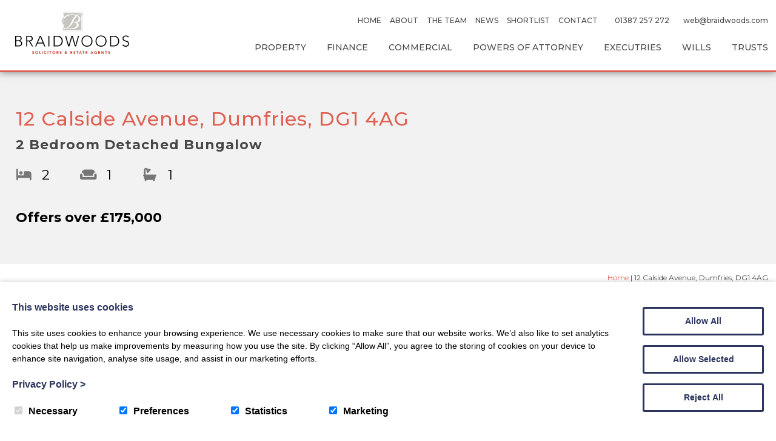

--- FILE ---
content_type: text/html; charset=UTF-8
request_url: https://www.braidwoods.com/our-properties/12-calside-avenue-dumfries-dg1-4ag/
body_size: 20463
content:

<!DOCTYPE html>

<html lang="en">
	<head>
		<meta charset="utf-8">
		<title>12 Calside Avenue, Dumfries, DG1 4AG | Braidwoods Solicitors &amp; Estate Agents</title>

		<meta content="True" name="HandheldFriendly" />
		<meta name="viewport" content="width=device-width, initial-scale=1.0, maximum-scale=1.0, user-scalable=0" />
		<meta name="viewport" content="width=device-width" />

		<meta name="copyright" content="Copyright 2026 Braidwoods Solicitors &amp; Estate Agents. All rights reserved." />
		<meta name="resource-type" content="DOCUMENT" />
		<meta name="distribution" content="GLOBAL" />
		<meta name="author" content="http://www.creatomatic.co.uk" />
		<meta name="rating" content="GENERAL" />
		<meta name="revisit-after" content="10 DAYS" />

		<meta name="robots" content="INDEX, FOLLOW" />


		
		<!--[if lt IE 9]>
					<link rel="stylesheet" type="text/css" href="https://www.braidwoods.com/wp-content/themes/braidwoods-2019/ie.css" />
		<![endif]-->
		

		

		<meta name='robots' content='index, follow, max-image-preview:large, max-snippet:-1, max-video-preview:-1' />
<script>window.dataLayer = window.dataLayer || [];function gtag(){dataLayer.push(arguments);}creato_privacy_conf = [];creato_privacy_conf['mode'] = 'opt_out';creato_privacy_conf['gtag'] = "UA-22831163-1";creato_privacy_conf['gtm'] = false;creato_privacy_conf['hotjar_id'] = false;creato_privacy_conf['facebook_pixel_id'] = false;if(false !== creato_privacy_conf['gtm']) {gtag('gtm.start', new Date().getTime());gtag('event', 'gtm.js');}if(false !== creato_privacy_conf['gtag']) {gtag('js', new Date());gtag('config', creato_privacy_conf['gtag']);}function creato_privacy_do_trackers() {var cookie_debug = document.cookie.match(new RegExp('(^| )cookie_debug=([^;]+)'));privacy_decision = [];var tmp = document.cookie.match(new RegExp('(^| )privacy=([^;]+)'));if (tmp) {privacy_decision = tmp[2].split('.');}if(cookie_debug) {console.log('running creato_privacy_do_trackers(). user pref:');console.log(privacy_decision);}var google_consent = [];google_consent['ad_storage'] = 'denied';google_consent['ad_user_data'] = 'denied';google_consent['ad_personalization'] = 'denied';google_consent['analytics_storage'] = 'denied';if(privacy_decision.includes('statistics') ||('opt_out' == creato_privacy_conf['mode'] && privacy_decision.length == 0) ) {google_consent['analytics_storage'] = 'granted';if(false !== creato_privacy_conf['hotjar_id'] && null == document.getElementById('creato_script_hotjar') ) {var s = document.createElement('script');s.id = 'creato_script_hotjar';s.type = 'text/javascript';s.async = 'true';s.src = 'https://static.hotjar.com/c/hotjar-' + creato_privacy_conf['hotjar_id'] + '.js?sv=6';var x = document.getElementsByTagName('script')[0];x.parentNode.insertBefore(s, x);if(cookie_debug)console.log('inserted hotjar');}}if(privacy_decision.includes('marketing') ||('opt_out' == creato_privacy_conf['mode'] && privacy_decision.length == 0) ) {google_consent['ad_storage'] = 'granted';google_consent['ad_user_data'] = 'granted';google_consent['ad_personalization'] = 'granted';if(false !== creato_privacy_conf['facebook_pixel_id'] && null == document.getElementById('creato_script_facebook_pixel') ) {! function(f, b, e, v, n, t, s) {if (f.fbq) return;n = f.fbq = function() {n.callMethod ? n.callMethod.apply(n, arguments) : n.queue.push(arguments)};if (!f._fbq) f._fbq = n;n.push = n;n.loaded = !0;n.version = '2.0';n.queue = [];t = b.createElement(e);t.async = !0;t.src = v;t.id = 'creato_script_facebook_pixel';s = b.getElementsByTagName(e)[0];s.parentNode.insertBefore(t, s)}(window, document, 'script', 'https://connect.facebook.net/en_US/fbevents.js');fbq('init', creato_privacy_conf['facebook_pixel_id'], {      em: 'insert_email_variable'});fbq('track', 'PageView');if(cookie_debug)console.log('inserted facebook pixel');}/* offline tracking */var match = RegExp('[?&]gclid=([^&]*)').exec(window.location.search);if(match) {if(cookie_debug)console.log('gclid query match');var gclid = decodeURIComponent(match[1].replace(/\+/g, ' '));if( gclid.match(/^[a-zA-Z0-9\-\_]*$/)){if(cookie_debug)console.log('gclid regex match');var date = new Date();date.setTime(date.getTime() + 1000 * 60 * 60 * 24 * 7);document.cookie = 'gclid=' + gclid + '; expires=' + date.toGMTString() + ';path=/';}}}if(false !== creato_privacy_conf['gtm'] || false !== creato_privacy_conf['gtag'] ) {gtag('consent', 'update', google_consent);if(cookie_debug) {console.log('updated google consent mode v2:');console.log(google_consent);}}if(false !== creato_privacy_conf['gtag'] && null == document.getElementById('creato_script_gtag') ) {var s = document.createElement('script');s.id = 'creato_script_gtag';s.type = 'text/javascript';s.async = 'true';s.src = 'https://www.googletagmanager.com/gtag/js?id=' + creato_privacy_conf['gtag'];var x = document.getElementsByTagName('script')[0];x.parentNode.insertBefore(s, x);if(cookie_debug)console.log('inserted google analytics (gtag)');}/* google tag manager (gtm) at it's core does not use cookies, script-firing is determined by the account holder */if(false !== creato_privacy_conf['gtm'] && null == document.getElementById('creato_script_gtm') ) {var s = document.createElement('script');s.id = 'creato_script_gtm';s.type = 'text/javascript';s.async = 'true';s.src = 'https://www.googletagmanager.com/gtm.js?id=' + creato_privacy_conf['gtm'];var x = document.getElementsByTagName('script')[0];x.parentNode.insertBefore(s, x);if(cookie_debug)console.log('inserted google tag manager (gtm)');}}creato_privacy_do_trackers();</script>
	<!-- This site is optimized with the Yoast SEO plugin v26.5 - https://yoast.com/wordpress/plugins/seo/ -->
	<link rel="canonical" href="https://www.braidwoods.com/our-properties/12-calside-avenue-dumfries-dg1-4ag/" />
	<meta property="og:locale" content="en_GB" />
	<meta property="og:type" content="article" />
	<meta property="og:title" content="12 Calside Avenue, Dumfries, DG1 4AG | Braidwoods Solicitors &amp; Estate Agents" />
	<meta property="og:description" content="Calside Avenue is located in the much sought after area of Calside with links to public transport, local amenities, Post Office, Doctors Surgery and Primary School and Secondary Schools.  Viewing is essential to appreciate this property Entrance – 1.73m x 3.53m UPVC front door, fitted carpet, radiator, centre light fitting, attic hatch, cupboard housing the [&hellip;]" />
	<meta property="og:url" content="https://www.braidwoods.com/our-properties/12-calside-avenue-dumfries-dg1-4ag/" />
	<meta property="og:site_name" content="Braidwoods Solicitors &amp; Estate Agents" />
	<meta property="article:publisher" content="https://www.facebook.com/BraidwoodsSolicitors/" />
	<meta property="article:modified_time" content="2025-06-23T10:27:41+00:00" />
	<meta property="og:image" content="https://www.braidwoods.com/wp-content/uploads/2023/12/img_e1518.jpg" />
	<meta property="og:image:width" content="1920" />
	<meta property="og:image:height" content="1440" />
	<meta property="og:image:type" content="image/jpeg" />
	<meta name="twitter:card" content="summary_large_image" />
	<meta name="twitter:label1" content="Estimated reading time" />
	<meta name="twitter:data1" content="1 minute" />
	<script type="application/ld+json" class="yoast-schema-graph">{"@context":"https://schema.org","@graph":[{"@type":"WebPage","@id":"https://www.braidwoods.com/our-properties/12-calside-avenue-dumfries-dg1-4ag/","url":"https://www.braidwoods.com/our-properties/12-calside-avenue-dumfries-dg1-4ag/","name":"12 Calside Avenue, Dumfries, DG1 4AG | Braidwoods Solicitors &amp; Estate Agents","isPartOf":{"@id":"https://www.braidwoods.com/#website"},"primaryImageOfPage":{"@id":"https://www.braidwoods.com/our-properties/12-calside-avenue-dumfries-dg1-4ag/#primaryimage"},"image":{"@id":"https://www.braidwoods.com/our-properties/12-calside-avenue-dumfries-dg1-4ag/#primaryimage"},"thumbnailUrl":"https://www.braidwoods.com/wp-content/uploads/2023/12/img_e1518.jpg","datePublished":"2023-12-14T12:50:18+00:00","dateModified":"2025-06-23T10:27:41+00:00","breadcrumb":{"@id":"https://www.braidwoods.com/our-properties/12-calside-avenue-dumfries-dg1-4ag/#breadcrumb"},"inLanguage":"en-GB","potentialAction":[{"@type":"ReadAction","target":["https://www.braidwoods.com/our-properties/12-calside-avenue-dumfries-dg1-4ag/"]}]},{"@type":"ImageObject","inLanguage":"en-GB","@id":"https://www.braidwoods.com/our-properties/12-calside-avenue-dumfries-dg1-4ag/#primaryimage","url":"https://www.braidwoods.com/wp-content/uploads/2023/12/img_e1518.jpg","contentUrl":"https://www.braidwoods.com/wp-content/uploads/2023/12/img_e1518.jpg","width":1920,"height":1440},{"@type":"BreadcrumbList","@id":"https://www.braidwoods.com/our-properties/12-calside-avenue-dumfries-dg1-4ag/#breadcrumb","itemListElement":[{"@type":"ListItem","position":1,"name":"Home","item":"https://www.braidwoods.com/"},{"@type":"ListItem","position":2,"name":"12 Calside Avenue, Dumfries, DG1 4AG"}]},{"@type":"WebSite","@id":"https://www.braidwoods.com/#website","url":"https://www.braidwoods.com/","name":"Braidwoods Solicitors &amp; Estate Agents","description":"Established in 1987 Braidwoods Solicitors and Estate Agents continues to serve clients in Dumfries and the South West of Scotland offering a wide range of services including commercial practice, property sales and estate agency, Wills and Estates.","potentialAction":[{"@type":"SearchAction","target":{"@type":"EntryPoint","urlTemplate":"https://www.braidwoods.com/?s={search_term_string}"},"query-input":{"@type":"PropertyValueSpecification","valueRequired":true,"valueName":"search_term_string"}}],"inLanguage":"en-GB"}]}</script>
	<!-- / Yoast SEO plugin. -->


<link rel='dns-prefetch' href='//unpkg.com' />
<link rel='dns-prefetch' href='//kit.fontawesome.com' />
<link rel='dns-prefetch' href='//maps.google.com' />
<link rel='dns-prefetch' href='//www.google.com' />
<link rel='dns-prefetch' href='//use.fontawesome.com' />
<link rel='dns-prefetch' href='//fonts.googleapis.com' />
<link rel='dns-prefetch' href='//code.jquery.com' />
<style id='wp-img-auto-sizes-contain-inline-css' type='text/css'>
img:is([sizes=auto i],[sizes^="auto," i]){contain-intrinsic-size:3000px 1500px}
/*# sourceURL=wp-img-auto-sizes-contain-inline-css */
</style>
<link rel='stylesheet' id='font_awesome-css' href='https://use.fontawesome.com/releases/v5.6.3/css/all.css?ver=6.9' type='text/css' media='all' />
<link rel='stylesheet' id='roboto-css' href='https://fonts.googleapis.com/css?family=Roboto&#038;ver=6.9' type='text/css' media='all' />
<link rel='stylesheet' id='gen_style-css' href='https://www.braidwoods.com/wp-content/plugins/creatomatic-gen/gen.css?ver=6.9' type='text/css' media='all' />
<link rel='stylesheet' id='slider-slick-css' href='https://www.braidwoods.com/wp-content/plugins/creatomatic-gen//lib/slick/slick-and-theme.min.css?ver=6.9' type='text/css' media='all' />
<link rel='stylesheet' id='jq-ui-smoothness-css' href='//code.jquery.com/ui/1.10.2/themes/smoothness/jquery-ui.css?ver=6.9' type='text/css' media='all' />
<link rel='stylesheet' id='leaflet-css-css' href='https://unpkg.com/leaflet@1.6.0/dist/leaflet.css?ver=6.9' type='text/css' media='all' />
<style id='wp-emoji-styles-inline-css' type='text/css'>

	img.wp-smiley, img.emoji {
		display: inline !important;
		border: none !important;
		box-shadow: none !important;
		height: 1em !important;
		width: 1em !important;
		margin: 0 0.07em !important;
		vertical-align: -0.1em !important;
		background: none !important;
		padding: 0 !important;
	}
/*# sourceURL=wp-emoji-styles-inline-css */
</style>
<style id='wp-block-library-inline-css' type='text/css'>
:root{--wp-block-synced-color:#7a00df;--wp-block-synced-color--rgb:122,0,223;--wp-bound-block-color:var(--wp-block-synced-color);--wp-editor-canvas-background:#ddd;--wp-admin-theme-color:#007cba;--wp-admin-theme-color--rgb:0,124,186;--wp-admin-theme-color-darker-10:#006ba1;--wp-admin-theme-color-darker-10--rgb:0,107,160.5;--wp-admin-theme-color-darker-20:#005a87;--wp-admin-theme-color-darker-20--rgb:0,90,135;--wp-admin-border-width-focus:2px}@media (min-resolution:192dpi){:root{--wp-admin-border-width-focus:1.5px}}.wp-element-button{cursor:pointer}:root .has-very-light-gray-background-color{background-color:#eee}:root .has-very-dark-gray-background-color{background-color:#313131}:root .has-very-light-gray-color{color:#eee}:root .has-very-dark-gray-color{color:#313131}:root .has-vivid-green-cyan-to-vivid-cyan-blue-gradient-background{background:linear-gradient(135deg,#00d084,#0693e3)}:root .has-purple-crush-gradient-background{background:linear-gradient(135deg,#34e2e4,#4721fb 50%,#ab1dfe)}:root .has-hazy-dawn-gradient-background{background:linear-gradient(135deg,#faaca8,#dad0ec)}:root .has-subdued-olive-gradient-background{background:linear-gradient(135deg,#fafae1,#67a671)}:root .has-atomic-cream-gradient-background{background:linear-gradient(135deg,#fdd79a,#004a59)}:root .has-nightshade-gradient-background{background:linear-gradient(135deg,#330968,#31cdcf)}:root .has-midnight-gradient-background{background:linear-gradient(135deg,#020381,#2874fc)}:root{--wp--preset--font-size--normal:16px;--wp--preset--font-size--huge:42px}.has-regular-font-size{font-size:1em}.has-larger-font-size{font-size:2.625em}.has-normal-font-size{font-size:var(--wp--preset--font-size--normal)}.has-huge-font-size{font-size:var(--wp--preset--font-size--huge)}.has-text-align-center{text-align:center}.has-text-align-left{text-align:left}.has-text-align-right{text-align:right}.has-fit-text{white-space:nowrap!important}#end-resizable-editor-section{display:none}.aligncenter{clear:both}.items-justified-left{justify-content:flex-start}.items-justified-center{justify-content:center}.items-justified-right{justify-content:flex-end}.items-justified-space-between{justify-content:space-between}.screen-reader-text{border:0;clip-path:inset(50%);height:1px;margin:-1px;overflow:hidden;padding:0;position:absolute;width:1px;word-wrap:normal!important}.screen-reader-text:focus{background-color:#ddd;clip-path:none;color:#444;display:block;font-size:1em;height:auto;left:5px;line-height:normal;padding:15px 23px 14px;text-decoration:none;top:5px;width:auto;z-index:100000}html :where(.has-border-color){border-style:solid}html :where([style*=border-top-color]){border-top-style:solid}html :where([style*=border-right-color]){border-right-style:solid}html :where([style*=border-bottom-color]){border-bottom-style:solid}html :where([style*=border-left-color]){border-left-style:solid}html :where([style*=border-width]){border-style:solid}html :where([style*=border-top-width]){border-top-style:solid}html :where([style*=border-right-width]){border-right-style:solid}html :where([style*=border-bottom-width]){border-bottom-style:solid}html :where([style*=border-left-width]){border-left-style:solid}html :where(img[class*=wp-image-]){height:auto;max-width:100%}:where(figure){margin:0 0 1em}html :where(.is-position-sticky){--wp-admin--admin-bar--position-offset:var(--wp-admin--admin-bar--height,0px)}@media screen and (max-width:600px){html :where(.is-position-sticky){--wp-admin--admin-bar--position-offset:0px}}

/*# sourceURL=wp-block-library-inline-css */
</style><style id='global-styles-inline-css' type='text/css'>
:root{--wp--preset--aspect-ratio--square: 1;--wp--preset--aspect-ratio--4-3: 4/3;--wp--preset--aspect-ratio--3-4: 3/4;--wp--preset--aspect-ratio--3-2: 3/2;--wp--preset--aspect-ratio--2-3: 2/3;--wp--preset--aspect-ratio--16-9: 16/9;--wp--preset--aspect-ratio--9-16: 9/16;--wp--preset--color--black: #000000;--wp--preset--color--cyan-bluish-gray: #abb8c3;--wp--preset--color--white: #ffffff;--wp--preset--color--pale-pink: #f78da7;--wp--preset--color--vivid-red: #cf2e2e;--wp--preset--color--luminous-vivid-orange: #ff6900;--wp--preset--color--luminous-vivid-amber: #fcb900;--wp--preset--color--light-green-cyan: #7bdcb5;--wp--preset--color--vivid-green-cyan: #00d084;--wp--preset--color--pale-cyan-blue: #8ed1fc;--wp--preset--color--vivid-cyan-blue: #0693e3;--wp--preset--color--vivid-purple: #9b51e0;--wp--preset--color--dark-grey: #474747;--wp--preset--color--light-grey: #E6E6E6;--wp--preset--color--red: #DF6154;--wp--preset--gradient--vivid-cyan-blue-to-vivid-purple: linear-gradient(135deg,rgb(6,147,227) 0%,rgb(155,81,224) 100%);--wp--preset--gradient--light-green-cyan-to-vivid-green-cyan: linear-gradient(135deg,rgb(122,220,180) 0%,rgb(0,208,130) 100%);--wp--preset--gradient--luminous-vivid-amber-to-luminous-vivid-orange: linear-gradient(135deg,rgb(252,185,0) 0%,rgb(255,105,0) 100%);--wp--preset--gradient--luminous-vivid-orange-to-vivid-red: linear-gradient(135deg,rgb(255,105,0) 0%,rgb(207,46,46) 100%);--wp--preset--gradient--very-light-gray-to-cyan-bluish-gray: linear-gradient(135deg,rgb(238,238,238) 0%,rgb(169,184,195) 100%);--wp--preset--gradient--cool-to-warm-spectrum: linear-gradient(135deg,rgb(74,234,220) 0%,rgb(151,120,209) 20%,rgb(207,42,186) 40%,rgb(238,44,130) 60%,rgb(251,105,98) 80%,rgb(254,248,76) 100%);--wp--preset--gradient--blush-light-purple: linear-gradient(135deg,rgb(255,206,236) 0%,rgb(152,150,240) 100%);--wp--preset--gradient--blush-bordeaux: linear-gradient(135deg,rgb(254,205,165) 0%,rgb(254,45,45) 50%,rgb(107,0,62) 100%);--wp--preset--gradient--luminous-dusk: linear-gradient(135deg,rgb(255,203,112) 0%,rgb(199,81,192) 50%,rgb(65,88,208) 100%);--wp--preset--gradient--pale-ocean: linear-gradient(135deg,rgb(255,245,203) 0%,rgb(182,227,212) 50%,rgb(51,167,181) 100%);--wp--preset--gradient--electric-grass: linear-gradient(135deg,rgb(202,248,128) 0%,rgb(113,206,126) 100%);--wp--preset--gradient--midnight: linear-gradient(135deg,rgb(2,3,129) 0%,rgb(40,116,252) 100%);--wp--preset--font-size--small: 13px;--wp--preset--font-size--medium: 20px;--wp--preset--font-size--large: 36px;--wp--preset--font-size--x-large: 42px;--wp--preset--spacing--20: 0.44rem;--wp--preset--spacing--30: 0.67rem;--wp--preset--spacing--40: 1rem;--wp--preset--spacing--50: 1.5rem;--wp--preset--spacing--60: 2.25rem;--wp--preset--spacing--70: 3.38rem;--wp--preset--spacing--80: 5.06rem;--wp--preset--shadow--natural: 6px 6px 9px rgba(0, 0, 0, 0.2);--wp--preset--shadow--deep: 12px 12px 50px rgba(0, 0, 0, 0.4);--wp--preset--shadow--sharp: 6px 6px 0px rgba(0, 0, 0, 0.2);--wp--preset--shadow--outlined: 6px 6px 0px -3px rgb(255, 255, 255), 6px 6px rgb(0, 0, 0);--wp--preset--shadow--crisp: 6px 6px 0px rgb(0, 0, 0);}:where(.is-layout-flex){gap: 0.5em;}:where(.is-layout-grid){gap: 0.5em;}body .is-layout-flex{display: flex;}.is-layout-flex{flex-wrap: wrap;align-items: center;}.is-layout-flex > :is(*, div){margin: 0;}body .is-layout-grid{display: grid;}.is-layout-grid > :is(*, div){margin: 0;}:where(.wp-block-columns.is-layout-flex){gap: 2em;}:where(.wp-block-columns.is-layout-grid){gap: 2em;}:where(.wp-block-post-template.is-layout-flex){gap: 1.25em;}:where(.wp-block-post-template.is-layout-grid){gap: 1.25em;}.has-black-color{color: var(--wp--preset--color--black) !important;}.has-cyan-bluish-gray-color{color: var(--wp--preset--color--cyan-bluish-gray) !important;}.has-white-color{color: var(--wp--preset--color--white) !important;}.has-pale-pink-color{color: var(--wp--preset--color--pale-pink) !important;}.has-vivid-red-color{color: var(--wp--preset--color--vivid-red) !important;}.has-luminous-vivid-orange-color{color: var(--wp--preset--color--luminous-vivid-orange) !important;}.has-luminous-vivid-amber-color{color: var(--wp--preset--color--luminous-vivid-amber) !important;}.has-light-green-cyan-color{color: var(--wp--preset--color--light-green-cyan) !important;}.has-vivid-green-cyan-color{color: var(--wp--preset--color--vivid-green-cyan) !important;}.has-pale-cyan-blue-color{color: var(--wp--preset--color--pale-cyan-blue) !important;}.has-vivid-cyan-blue-color{color: var(--wp--preset--color--vivid-cyan-blue) !important;}.has-vivid-purple-color{color: var(--wp--preset--color--vivid-purple) !important;}.has-black-background-color{background-color: var(--wp--preset--color--black) !important;}.has-cyan-bluish-gray-background-color{background-color: var(--wp--preset--color--cyan-bluish-gray) !important;}.has-white-background-color{background-color: var(--wp--preset--color--white) !important;}.has-pale-pink-background-color{background-color: var(--wp--preset--color--pale-pink) !important;}.has-vivid-red-background-color{background-color: var(--wp--preset--color--vivid-red) !important;}.has-luminous-vivid-orange-background-color{background-color: var(--wp--preset--color--luminous-vivid-orange) !important;}.has-luminous-vivid-amber-background-color{background-color: var(--wp--preset--color--luminous-vivid-amber) !important;}.has-light-green-cyan-background-color{background-color: var(--wp--preset--color--light-green-cyan) !important;}.has-vivid-green-cyan-background-color{background-color: var(--wp--preset--color--vivid-green-cyan) !important;}.has-pale-cyan-blue-background-color{background-color: var(--wp--preset--color--pale-cyan-blue) !important;}.has-vivid-cyan-blue-background-color{background-color: var(--wp--preset--color--vivid-cyan-blue) !important;}.has-vivid-purple-background-color{background-color: var(--wp--preset--color--vivid-purple) !important;}.has-black-border-color{border-color: var(--wp--preset--color--black) !important;}.has-cyan-bluish-gray-border-color{border-color: var(--wp--preset--color--cyan-bluish-gray) !important;}.has-white-border-color{border-color: var(--wp--preset--color--white) !important;}.has-pale-pink-border-color{border-color: var(--wp--preset--color--pale-pink) !important;}.has-vivid-red-border-color{border-color: var(--wp--preset--color--vivid-red) !important;}.has-luminous-vivid-orange-border-color{border-color: var(--wp--preset--color--luminous-vivid-orange) !important;}.has-luminous-vivid-amber-border-color{border-color: var(--wp--preset--color--luminous-vivid-amber) !important;}.has-light-green-cyan-border-color{border-color: var(--wp--preset--color--light-green-cyan) !important;}.has-vivid-green-cyan-border-color{border-color: var(--wp--preset--color--vivid-green-cyan) !important;}.has-pale-cyan-blue-border-color{border-color: var(--wp--preset--color--pale-cyan-blue) !important;}.has-vivid-cyan-blue-border-color{border-color: var(--wp--preset--color--vivid-cyan-blue) !important;}.has-vivid-purple-border-color{border-color: var(--wp--preset--color--vivid-purple) !important;}.has-vivid-cyan-blue-to-vivid-purple-gradient-background{background: var(--wp--preset--gradient--vivid-cyan-blue-to-vivid-purple) !important;}.has-light-green-cyan-to-vivid-green-cyan-gradient-background{background: var(--wp--preset--gradient--light-green-cyan-to-vivid-green-cyan) !important;}.has-luminous-vivid-amber-to-luminous-vivid-orange-gradient-background{background: var(--wp--preset--gradient--luminous-vivid-amber-to-luminous-vivid-orange) !important;}.has-luminous-vivid-orange-to-vivid-red-gradient-background{background: var(--wp--preset--gradient--luminous-vivid-orange-to-vivid-red) !important;}.has-very-light-gray-to-cyan-bluish-gray-gradient-background{background: var(--wp--preset--gradient--very-light-gray-to-cyan-bluish-gray) !important;}.has-cool-to-warm-spectrum-gradient-background{background: var(--wp--preset--gradient--cool-to-warm-spectrum) !important;}.has-blush-light-purple-gradient-background{background: var(--wp--preset--gradient--blush-light-purple) !important;}.has-blush-bordeaux-gradient-background{background: var(--wp--preset--gradient--blush-bordeaux) !important;}.has-luminous-dusk-gradient-background{background: var(--wp--preset--gradient--luminous-dusk) !important;}.has-pale-ocean-gradient-background{background: var(--wp--preset--gradient--pale-ocean) !important;}.has-electric-grass-gradient-background{background: var(--wp--preset--gradient--electric-grass) !important;}.has-midnight-gradient-background{background: var(--wp--preset--gradient--midnight) !important;}.has-small-font-size{font-size: var(--wp--preset--font-size--small) !important;}.has-medium-font-size{font-size: var(--wp--preset--font-size--medium) !important;}.has-large-font-size{font-size: var(--wp--preset--font-size--large) !important;}.has-x-large-font-size{font-size: var(--wp--preset--font-size--x-large) !important;}
/*# sourceURL=global-styles-inline-css */
</style>

<style id='classic-theme-styles-inline-css' type='text/css'>
/*! This file is auto-generated */
.wp-block-button__link{color:#fff;background-color:#32373c;border-radius:9999px;box-shadow:none;text-decoration:none;padding:calc(.667em + 2px) calc(1.333em + 2px);font-size:1.125em}.wp-block-file__button{background:#32373c;color:#fff;text-decoration:none}
/*# sourceURL=/wp-includes/css/classic-themes.min.css */
</style>
<link rel='stylesheet' id='frontend-css-css' href='https://www.braidwoods.com/wp-content/themes/braidwoods-2019/style.css?ver=100' type='text/css' media='all' />
<link rel='stylesheet' id='wpb-google-fonts-css' href='https://fonts.googleapis.com/css2?family=Montserrat%3Awght%40300%3B400%3B500%3B700&#038;display=swap&#038;ver=6.9' type='text/css' media='all' />
<link rel='stylesheet' id='wp-featherlight-css' href='https://www.braidwoods.com/wp-content/plugins/wp-featherlight/css/wp-featherlight.min.css?ver=1.3.4' type='text/css' media='all' />
<script type="text/javascript" src="https://www.braidwoods.com/wp-includes/js/jquery/jquery.min.js?ver=3.7.1" id="jquery-core-js"></script>
<script type="text/javascript" src="https://www.braidwoods.com/wp-includes/js/jquery/jquery-migrate.min.js?ver=3.4.1" id="jquery-migrate-js"></script>
<script type="text/javascript" src="https://www.braidwoods.com/wp-includes/js/jquery/ui/core.min.js?ver=1.13.3" id="jquery-ui-core-js"></script>
<script type="text/javascript" src="https://www.braidwoods.com/wp-includes/js/jquery/ui/datepicker.min.js?ver=1.13.3" id="jquery-ui-datepicker-js"></script>
<script type="text/javascript" id="jquery-ui-datepicker-js-after">
/* <![CDATA[ */
jQuery(function(jQuery){jQuery.datepicker.setDefaults({"closeText":"Close","currentText":"Today","monthNames":["January","February","March","April","May","June","July","August","September","October","November","December"],"monthNamesShort":["Jan","Feb","Mar","Apr","May","Jun","Jul","Aug","Sep","Oct","Nov","Dec"],"nextText":"Next","prevText":"Previous","dayNames":["Sunday","Monday","Tuesday","Wednesday","Thursday","Friday","Saturday"],"dayNamesShort":["Sun","Mon","Tue","Wed","Thu","Fri","Sat"],"dayNamesMin":["S","M","T","W","T","F","S"],"dateFormat":"dS MM yy","firstDay":1,"isRTL":false});});
//# sourceURL=jquery-ui-datepicker-js-after
/* ]]> */
</script>
<script type="text/javascript" src="https://www.braidwoods.com/wp-includes/js/jquery/ui/menu.min.js?ver=1.13.3" id="jquery-ui-menu-js"></script>
<script type="text/javascript" src="https://www.braidwoods.com/wp-includes/js/dist/dom-ready.min.js?ver=f77871ff7694fffea381" id="wp-dom-ready-js"></script>
<script type="text/javascript" src="https://www.braidwoods.com/wp-includes/js/dist/hooks.min.js?ver=dd5603f07f9220ed27f1" id="wp-hooks-js"></script>
<script type="text/javascript" src="https://www.braidwoods.com/wp-includes/js/dist/i18n.min.js?ver=c26c3dc7bed366793375" id="wp-i18n-js"></script>
<script type="text/javascript" id="wp-i18n-js-after">
/* <![CDATA[ */
wp.i18n.setLocaleData( { 'text direction\u0004ltr': [ 'ltr' ] } );
//# sourceURL=wp-i18n-js-after
/* ]]> */
</script>
<script type="text/javascript" id="wp-a11y-js-translations">
/* <![CDATA[ */
( function( domain, translations ) {
	var localeData = translations.locale_data[ domain ] || translations.locale_data.messages;
	localeData[""].domain = domain;
	wp.i18n.setLocaleData( localeData, domain );
} )( "default", {"translation-revision-date":"2025-12-15 12:18:56+0000","generator":"GlotPress\/4.0.3","domain":"messages","locale_data":{"messages":{"":{"domain":"messages","plural-forms":"nplurals=2; plural=n != 1;","lang":"en_GB"},"Notifications":["Notifications"]}},"comment":{"reference":"wp-includes\/js\/dist\/a11y.js"}} );
//# sourceURL=wp-a11y-js-translations
/* ]]> */
</script>
<script type="text/javascript" src="https://www.braidwoods.com/wp-includes/js/dist/a11y.min.js?ver=cb460b4676c94bd228ed" id="wp-a11y-js"></script>
<script type="text/javascript" src="https://www.braidwoods.com/wp-includes/js/jquery/ui/autocomplete.min.js?ver=1.13.3" id="jquery-ui-autocomplete-js"></script>
<script type="text/javascript" src="https://www.braidwoods.com/wp-content/plugins/creatomatic-gen//lib/slick/slick.min.js?ver=6.9" id="slider-slick-js"></script>
<script type="text/javascript" id="gen_script-js-extra">
/* <![CDATA[ */
var ajax_object = {"ajax_url":"https://www.braidwoods.com/wp-content/plugins/creatomatic-gen/../../../wp-admin/admin-ajax.php"};
var ajax_object = {"ajax_url":"https://www.braidwoods.com/wp-content/plugins/creatomatic-gen/../../../wp-admin/admin-ajax.php"};
//# sourceURL=gen_script-js-extra
/* ]]> */
</script>
<script type="text/javascript" src="https://www.braidwoods.com/wp-content/plugins/creatomatic-gen/gen.js?ver=6.9" id="gen_script-js"></script>
<script type="text/javascript" src="https://unpkg.com/leaflet@1.6.0/dist/leaflet.js?ver=6.9" id="leaflet-js"></script>
<script type="text/javascript" src="https://www.braidwoods.com/wp-content/plugins/creatomatic-gen//lib/fontawesome-markers.min.js?ver=1" id="fa-js-js"></script>
<script type="text/javascript" src="https://kit.fontawesome.com/b2dea07d42.js?ver=6.9" id="fontawesome-js"></script>
<link rel="EditURI" type="application/rsd+xml" title="RSD" href="https://www.braidwoods.com/xmlrpc.php?rsd" />

<link rel='shortlink' href='https://www.braidwoods.com/?p=12301' />

<!-- Template: single-post_properties.php -->

<style type="text/css">.recentcomments a{display:inline !important;padding:0 !important;margin:0 !important;}</style><link rel="icon" href="https://www.braidwoods.com/wp-content/uploads/2019/08/cropped-favicon-32x32.png" sizes="32x32" />
<link rel="icon" href="https://www.braidwoods.com/wp-content/uploads/2019/08/cropped-favicon-192x192.png" sizes="192x192" />
<link rel="apple-touch-icon" href="https://www.braidwoods.com/wp-content/uploads/2019/08/cropped-favicon-180x180.png" />
<meta name="msapplication-TileImage" content="https://www.braidwoods.com/wp-content/uploads/2019/08/cropped-favicon-270x270.png" />


	

</head>


<body>
	
	<div id="fb-root"></div>
	<script async defer crossorigin="anonymous" src="https://connect.facebook.net/en_GB/sdk.js#xfbml=1&version=v12.0" nonce="cERyfF0g"></script>
	
		
	<input type="hidden" id="template_url" value="https://www.braidwoods.com/wp-content/themes/braidwoods-2019" />
	
	<div class="top-bar top-bar-sit-correct">
		
		<div class="centred">
		
			<a href="https://www.braidwoods.com/" class="header-logo">
				<img src="https://www.braidwoods.com/wp-content/themes/braidwoods-2019/images/braidwoods-logo-dark.svg" alt="Braidwoods Solicitors &amp; Estate Agents" title="Braidwoods Solicitors &amp; Estate Agents" />
			</a>
			
			<div class="top-bar-right">
				
				<div class="top-bar-top">
					
					<div class="menu-top-menu-container"><ul id="menu-top-menu" class="menu"><li id="menu-item-21" class="menu-item menu-item-type-post_type menu-item-object-page menu-item-home menu-item-21"><a href="https://www.braidwoods.com/">Home</a></li>
<li id="menu-item-17" class="menu-item menu-item-type-post_type menu-item-object-page menu-item-17"><a href="https://www.braidwoods.com/about/">About</a></li>
<li id="menu-item-70" class="menu-item menu-item-type-post_type menu-item-object-page menu-item-70"><a href="https://www.braidwoods.com/the-braidwoods-team/">The Team</a></li>
<li id="menu-item-69" class="menu-item menu-item-type-post_type menu-item-object-page current_page_parent menu-item-69"><a href="https://www.braidwoods.com/news/">News</a></li>
<li id="menu-item-3082" class="menu-item menu-item-type-post_type menu-item-object-page menu-item-3082"><a href="https://www.braidwoods.com/shortlist/">Shortlist</a></li>
<li id="menu-item-19" class="menu-item menu-item-type-post_type menu-item-object-page menu-item-19"><a href="https://www.braidwoods.com/contact-us/">Contact</a></li>
</ul></div>		
					<a class="top-bar-phone" href="tel:01387 257 272"> 01387 257 272</a>
	
					<script>document.write( String.fromCharCode(60,97,32,99,108,97,115,115,61,34,116,111,112,45,98,97,114,45,109,97,105,108,34,32,104,114,101,102,61,34,109,97,105,108,116,111,58,119,101,98,64,98,114,97,105,100,119,111,111,100,115,46,99,111,109,34,62,119,101,98,64,98,114,97,105,100,119,111,111,100,115,46,99,111,109,60,47,97,62) );</script><noscript>Please enable JavaScript</noscript>							
				</div>
	
				<div class="nav">
					<div class="clearer">&nbsp;</div>	
					<div class="menu-main-container"><ul id="menu-main" class="menu"><li id="menu-item-75" class="menu-item menu-item-type-post_type menu-item-object-page menu-item-has-children menu-item-75"><a href="https://www.braidwoods.com/our-properties/">Property</a>
<ul class="sub-menu">
	<li id="menu-item-151" class="menu-item menu-item-type-post_type menu-item-object-page menu-item-151"><a href="https://www.braidwoods.com/shortlist/">Property Shortlist</a></li>
	<li id="menu-item-2275" class="menu-item menu-item-type-post_type menu-item-object-page menu-item-2275"><a href="https://www.braidwoods.com/buying-selling-guide/">Buying &#038; Selling Guide</a></li>
	<li id="menu-item-2280" class="menu-item menu-item-type-post_type menu-item-object-page menu-item-2280"><a href="https://www.braidwoods.com/letting-agents/">Letting Agents</a></li>
</ul>
</li>
<li id="menu-item-73" class="menu-item menu-item-type-post_type menu-item-object-page menu-item-73"><a href="https://www.braidwoods.com/finance/">Finance</a></li>
<li id="menu-item-71" class="menu-item menu-item-type-post_type menu-item-object-page menu-item-71"><a href="https://www.braidwoods.com/commercial/">Commercial</a></li>
<li id="menu-item-74" class="menu-item menu-item-type-post_type menu-item-object-page menu-item-74"><a href="https://www.braidwoods.com/power-of-attorney/">Powers Of Attorney</a></li>
<li id="menu-item-72" class="menu-item menu-item-type-post_type menu-item-object-page menu-item-72"><a href="https://www.braidwoods.com/executries/">Executries</a></li>
<li id="menu-item-77" class="menu-item menu-item-type-post_type menu-item-object-page menu-item-77"><a href="https://www.braidwoods.com/wills/">Wills</a></li>
<li id="menu-item-76" class="menu-item menu-item-type-post_type menu-item-object-page menu-item-76"><a href="https://www.braidwoods.com/trusts/">Trusts</a></li>
</ul></div>				</div>
				
			</div>
			
			<div class="mobile-nav-header">
				<i class="fa fa-navicon lines"></i>
				<i class="fa fa-angle-up arrow"></i>
				<span>Menu</span>
			</div>
			
			
				
			<div class="mobile-nav-phone">
				<a href="tel:01387 257 272" alt="phone" title="phone"><i class="fa-regular fa-mobile"></i></a>
			</div>
			
			<div class="mobile-nav-mail">
				<script>document.write( String.fromCharCode(60,97,32,104,114,101,102,61,34,109,97,105,108,116,111,58,119,101,98,64,98,114,97,105,100,119,111,111,100,115,46,99,111,109,34,32,97,108,116,61,34,101,109,97,105,108,34,32,116,105,116,108,101,61,34,101,109,97,105,108,34,62,60,105,32,99,108,97,115,115,61,34,102,97,45,114,101,103,117,108,97,114,32,102,97,45,101,110,118,101,108,111,112,101,34,62,60,47,105,62,60,47,97,62) );</script><noscript>Please enable JavaScript</noscript>			</div>
			
			
			
			<div class="clearer">&nbsp;</div>
			
			<div class="mobile-nav">
				<div class="menu-mobile-container"><ul id="menu-mobile" class="menu"><li id="menu-item-92" class="menu-item menu-item-type-post_type menu-item-object-page menu-item-home menu-item-92"><a href="https://www.braidwoods.com/">Home</a></li>
<li id="menu-item-96" class="menu-item menu-item-type-post_type menu-item-object-page current_page_parent menu-item-96"><a href="https://www.braidwoods.com/news/">News</a></li>
<li id="menu-item-99" class="menu-item menu-item-type-post_type menu-item-object-page menu-item-99"><a href="https://www.braidwoods.com/the-braidwoods-team/">The Team</a></li>
<li id="menu-item-102" class="menu-item menu-item-type-post_type menu-item-object-page menu-item-102"><a href="https://www.braidwoods.com/about/">About</a></li>
<li id="menu-item-3101" class="menu-item menu-item-type-custom menu-item-object-custom menu-item-has-children menu-item-3101"><a>Legal Services</a>
<ul class="sub-menu">
	<li id="menu-item-100" class="menu-item menu-item-type-post_type menu-item-object-page menu-item-100"><a href="https://www.braidwoods.com/trusts/">Trusts</a></li>
	<li id="menu-item-101" class="menu-item menu-item-type-post_type menu-item-object-page menu-item-101"><a href="https://www.braidwoods.com/wills/">Wills</a></li>
	<li id="menu-item-94" class="menu-item menu-item-type-post_type menu-item-object-page menu-item-94"><a href="https://www.braidwoods.com/executries/">Executries</a></li>
	<li id="menu-item-97" class="menu-item menu-item-type-post_type menu-item-object-page menu-item-97"><a href="https://www.braidwoods.com/power-of-attorney/">Powers Of Attorney</a></li>
	<li id="menu-item-95" class="menu-item menu-item-type-post_type menu-item-object-page menu-item-95"><a href="https://www.braidwoods.com/finance/">Finance</a></li>
	<li id="menu-item-98" class="menu-item menu-item-type-post_type menu-item-object-page menu-item-98"><a href="https://www.braidwoods.com/our-properties/">Property</a></li>
	<li id="menu-item-93" class="menu-item menu-item-type-post_type menu-item-object-page menu-item-93"><a href="https://www.braidwoods.com/commercial/">Commercial</a></li>
	<li id="menu-item-3562" class="menu-item menu-item-type-post_type menu-item-object-page menu-item-3562"><a href="https://www.braidwoods.com/buying-selling-guide/">Buying &#038; Selling Guide</a></li>
</ul>
</li>
<li id="menu-item-103" class="menu-item menu-item-type-post_type menu-item-object-page menu-item-103"><a href="https://www.braidwoods.com/contact-us/">Contact</a></li>
</ul></div>				
				<div class="clearer">&nbsp;</div>
				
				<a class="button-link mobile-menu-button-left" href="https://www.braidwoods.com/my-account/">My Account</a>
				
				<a class="button-link mobile-menu-button-right" href="https://www.braidwoods.com/shortlist/">Shortlist</a>
			</div>
			
		</div>
		
	</div>
		
	<div class="clearer">&nbsp;</div>

<input type="hidden" value="12301" id="post_id" />
<input type="hidden" value="0" id="user_id" />
<!-- All sections of the system should be added here and then echo'ed below -->

	


			
			
			

	

<div class="grey-bg page-top-content single-property-top-content">
	
	<div class="centred">
		
		<div class="single-property-top-left">
			<h2>12 Calside Avenue, Dumfries, DG1 4AG</h2>
			<h1><div class="single-property-subtitle">2 Bedroom Detached Bungalow </div></h1>
			
					</div>
		
		<div class="single-property-top-right">
			<div class="single-property-rooms-baths">
				<div class="single-property-rooms"><i class="fa fa-bed"></i> 2</div>				 <div class="single-property-living-rooms"><i class="fas fa-couch"></i> 1</div>				 <div class="single-property-bathrooms"><i class="fa fa-bath"></i> 1</div>			</div>
			<div class="single-property-price"><span>Offers over</span> &pound175,000 <span></span></div>		</div>
		
	</div>
	
</div>

<div class="clearer">&nbsp;</div>

<div class="centred">

	<div class="single-property-outer">
		
		<div class="single-property-crumbs">
						<span><span><a href="https://www.braidwoods.com/">Home</a></span> | <span class="breadcrumb_last" aria-current="page">12 Calside Avenue, Dumfries, DG1 4AG</span></span>		</div>
		
		<div class="clearer">&nbsp;</div>
		
		<div class="property-outer property-outer-sold">
		
			
			<div class="property-sold-overlay">
				<div class="property-sold-text">
					<h1><div class="single-property-subtitle">2 Bedroom Detached Bungalow </div></h1>
					<h2>12 Calside Avenue, Dumfries, DG1 4AG</h2>
					<span>Sorry, this listing is no longer available.</span>
				</div>
			</div>			
			
			
								
			
						
			<div class="single-property-gallery-outer">
				
				<div class="property-notices">	
					<div class="property-notice property-notice-sold">Property Sold</div>																						
									
				</div>
				
								<div class="property-gallery">	
					
						<ul class="property-lightbox"><a href="https://www.braidwoods.com/wp-content/uploads/2023/12/img_e1518-1200x900.jpg" data-rel="lightbox-gallery-1" class="full-image" data-src="">
								<img src="https://www.braidwoods.com/wp-content/uploads/2023/12/img_e1518-1200x900.jpg"  alt="12 Calside Avenue, Dumfries, DG1 4AG - Braidwoods Solicitors &amp; Estate Agents"/>
							</a><div class="braidwoods-gallery">
		<style type="text/css">
			#gallery-2 {
				margin: auto;
			}
			#gallery-2 .gallery-item {
				float: left;
				margin-top: 10px;
				text-align: center;
				width: 33%;
			}
			#gallery-2 img {
				border: 2px solid #cfcfcf;
			}
			#gallery-2 .gallery-caption {
				margin-left: 0;
			}
			/* see gallery_shortcode() in wp-includes/media.php */
		</style>
		<div id='gallery-2' class='gallery galleryid-12301 gallery-columns-3 gallery-size-thumbnail'><dl class='gallery-item'>
			<dt class='gallery-icon landscape'>
				<a href='https://www.braidwoods.com/wp-content/uploads/2023/12/img_e1506.jpg'><img loading="lazy" decoding="async" width="350" height="250" src="https://www.braidwoods.com/wp-content/uploads/2023/12/img_e1506-350x250.jpg" class="attachment-thumbnail size-thumbnail" alt="" /></a>
			</dt></dl><dl class='gallery-item'>
			<dt class='gallery-icon landscape'>
				<a href='https://www.braidwoods.com/wp-content/uploads/2023/12/img_e1509.jpg'><img loading="lazy" decoding="async" width="350" height="250" src="https://www.braidwoods.com/wp-content/uploads/2023/12/img_e1509-350x250.jpg" class="attachment-thumbnail size-thumbnail" alt="" /></a>
			</dt></dl><dl class='gallery-item'>
			<dt class='gallery-icon landscape'>
				<a href='https://www.braidwoods.com/wp-content/uploads/2023/12/img_e1490.jpg'><img loading="lazy" decoding="async" width="350" height="250" src="https://www.braidwoods.com/wp-content/uploads/2023/12/img_e1490-350x250.jpg" class="attachment-thumbnail size-thumbnail" alt="" /></a>
			</dt></dl><br style="clear: both" /><dl class='gallery-item'>
			<dt class='gallery-icon landscape'>
				<a href='https://www.braidwoods.com/wp-content/uploads/2023/12/img_e1502.jpg'><img loading="lazy" decoding="async" width="350" height="250" src="https://www.braidwoods.com/wp-content/uploads/2023/12/img_e1502-350x250.jpg" class="attachment-thumbnail size-thumbnail" alt="" /></a>
			</dt></dl><dl class='gallery-item'>
			<dt class='gallery-icon landscape'>
				<a href='https://www.braidwoods.com/wp-content/uploads/2023/12/img_e1501.jpg'><img loading="lazy" decoding="async" width="350" height="250" src="https://www.braidwoods.com/wp-content/uploads/2023/12/img_e1501-350x250.jpg" class="attachment-thumbnail size-thumbnail" alt="" /></a>
			</dt></dl><dl class='gallery-item'>
			<dt class='gallery-icon landscape'>
				<a href='https://www.braidwoods.com/wp-content/uploads/2023/12/img_e1499.jpg'><img loading="lazy" decoding="async" width="350" height="250" src="https://www.braidwoods.com/wp-content/uploads/2023/12/img_e1499-350x250.jpg" class="attachment-thumbnail size-thumbnail" alt="" /></a>
			</dt></dl><br style="clear: both" /><dl class='gallery-item'>
			<dt class='gallery-icon landscape'>
				<a href='https://www.braidwoods.com/wp-content/uploads/2023/12/img_e1497.jpg'><img loading="lazy" decoding="async" width="350" height="250" src="https://www.braidwoods.com/wp-content/uploads/2023/12/img_e1497-350x250.jpg" class="attachment-thumbnail size-thumbnail" alt="" /></a>
			</dt></dl><dl class='gallery-item'>
			<dt class='gallery-icon landscape'>
				<a href='https://www.braidwoods.com/wp-content/uploads/2023/12/img_e1494.jpg'><img loading="lazy" decoding="async" width="350" height="250" src="https://www.braidwoods.com/wp-content/uploads/2023/12/img_e1494-350x250.jpg" class="attachment-thumbnail size-thumbnail" alt="" /></a>
			</dt></dl><dl class='gallery-item'>
			<dt class='gallery-icon landscape'>
				<a href='https://www.braidwoods.com/wp-content/uploads/2023/12/img_e1488.jpg'><img loading="lazy" decoding="async" width="350" height="250" src="https://www.braidwoods.com/wp-content/uploads/2023/12/img_e1488-350x250.jpg" class="attachment-thumbnail size-thumbnail" alt="" /></a>
			</dt></dl><br style="clear: both" /><dl class='gallery-item'>
			<dt class='gallery-icon landscape'>
				<a href='https://www.braidwoods.com/wp-content/uploads/2023/12/img_e1507.jpg'><img loading="lazy" decoding="async" width="350" height="250" src="https://www.braidwoods.com/wp-content/uploads/2023/12/img_e1507-350x250.jpg" class="attachment-thumbnail size-thumbnail" alt="" /></a>
			</dt></dl><dl class='gallery-item'>
			<dt class='gallery-icon landscape'>
				<a href='https://www.braidwoods.com/wp-content/uploads/2023/12/img_e1513.jpg'><img loading="lazy" decoding="async" width="350" height="250" src="https://www.braidwoods.com/wp-content/uploads/2023/12/img_e1513-350x250.jpg" class="attachment-thumbnail size-thumbnail" alt="" /></a>
			</dt></dl><dl class='gallery-item'>
			<dt class='gallery-icon landscape'>
				<a href='https://www.braidwoods.com/wp-content/uploads/2023/12/img_e1514.jpg'><img loading="lazy" decoding="async" width="350" height="250" src="https://www.braidwoods.com/wp-content/uploads/2023/12/img_e1514-350x250.jpg" class="attachment-thumbnail size-thumbnail" alt="" /></a>
			</dt></dl><br style="clear: both" /><dl class='gallery-item'>
			<dt class='gallery-icon landscape'>
				<a href='https://www.braidwoods.com/wp-content/uploads/2023/12/plan-4.jpg'><img loading="lazy" decoding="async" width="350" height="250" src="https://www.braidwoods.com/wp-content/uploads/2023/12/plan-4-350x250.jpg" class="attachment-thumbnail size-thumbnail" alt="" /></a>
			</dt></dl>
			<br style='clear: both' />
		</div>

</div></ul>
				
					</div>				
				
			</div>
			
			
			<div class="single-property-left">
				
				
								
									<div class="single-property-key-features">
						<h2 class="single-property-section-title">Key Features</h2>
						<ul>
															<li><div class="single-property-price"><span>Offers over</span> &pound175,000 <span></span></div></li>
																													<li>
									2									Bedrooms								</li>
																					
														
						</ul>
					</div>
								
			
				
				
							
				
								
								
				
								
				
				
					
									<div class="gen-property-short-description">
						
						<h2 class="single-property-section-title">Description</h2>
					
						<div class="property-short-desc">This 2 bedroom detached bungalow is situated on a large corner plot with beautiful gardens surrounding the property and garage.   The property benefits from a large gardens providing scope for extending the property and off street parking.   </div> 
						
					</div>
								
				
				<div class="gen-property-description">
					
					<h2 class="single-property-section-title">Accommodation</h2>
		
					<p>Calside Avenue is located in the much sought after area of Calside with links to public transport, local amenities, Post Office, Doctors Surgery and Primary School and Secondary Schools.  Viewing is essential to appreciate this property</p>
<p><strong><u>Entrance – 1.73m x 3.53m </u></strong></p>
<p>UPVC front door, fitted carpet, radiator, centre light fitting, attic hatch, cupboard housing the fuse box, airing cupboard, thermostat</p>
<p><strong><u>Living room – 3.20m x 5.48m </u></strong></p>
<p>Fitted carpet, chandelier light fitting, radiator, bay window looking out to the front of the property</p>
<p><strong><u>Dining Room – 3.38m x 2.33m </u></strong></p>
<p>Fitted carpet, light fitting, radiator, patio doors leading out to patio area, sliding door to kitchen</p>
<p><strong><u>Kitchen – 3.37m x 2.79m </u></strong></p>
<p>Laminate flooring, range of wall mounted and base units with worktops, space for electric cooker, plumbing for washing, tiled splash back, centre light fitting, window looking out to the back garden</p>
<div class="particulars-more"></div>
<p><strong><u>Bathroom – 2.00m x 2.39m (widest) </u></strong></p>
<p>Laminate flooring, radiator WC, wash hand basin, corner shower unit with Mira shower, centre light fitting</p>
<p><strong><u>Master Bedroom – 3.37m x 3.76m </u></strong></p>
<p>Fitted carpet, built in wardrobe with hanging and shelf space, light fitting, radiator,  window to back of property</p>
<p><strong><u>Bedroom 2 – 3.76m x 2.52m </u></strong></p>
<p>Fitted carpet, window to the front of property, light fitting, radiator</p>
<p><strong><u>Outside </u></strong></p>
<p>The property has a garage with additional driveway and beautifully presented gardens to the front, side and back of property comprising of lawn, flower beds and patio area with mature trees and shrubs.</p>
<div class="particulars-more"></div>
<p><strong>CONSUMER PROTECTION FOR UNFAIR TRADING REGULATIONS 2008, BUSINESS PROTECTION FROM MISLEADING MARKETING REGULATIONS</strong></p>
<p><strong>2008</strong></p>
<p>These particulars are believed to be correct but their accuracy is not guaranteed and they do not form part of any contract. All measurements are approximate and are generally taken from the widest points. No item of a mechanical or working nature (e.g. any central heating</p>
<p>installation) has been tested by us and accordingly no guarantee is given and any potential purchaser should satisfy himself in that respect. Any photographs are for the purpose only of illustration and must not be interpreted as giving any indication of the extent of the property for sale or of what is included in the sale.</p>
 
					<div class="gen-property-description-mobile">
						<i class="fa fa-chevron-down"></i>
						<i class="fa fa-chevron-up"></i>
					</div>
				</div>
				
				
			</div>
			
			
			<div class="single-property-right">
				
				<div class="single-property-buttons">
				
					<a href="#" class="button-link particulars-link particulars-request gen-property-enquiry">
					Request Particulars
				</a>										
					<a href="#" class="button-link home-report-link home-report-request gen-property-enquiry">
				Request a Home Report
			</a>					<a class="button-link print-link" href="#" id="print-page">
		Print this Property
	</a>					
					<a href="#" class="button-link epc-report-link epc-report-request gen-property-enquiry">
				Request an EPC Report
			</a>										<a href="#" class="button-link viewing-request gen-property-enquiry">
		Request a viewing
	</a>				
				</div>
				
				<div class="clearer">&nbsp;</div>
				
				
				<script>	
						function sharePopup(url, windowname, w, h, x, y)
						{
						    window.open(url, windowname, "resizable=no, toolbar=no, scrollbars=no, menubar=no, status=no, directories=no, width=" + w + ", height=" + h + ", left=" + x + ", top=" + y);
						}
				</script>
		
				<a class="property-social-share-icon property-social-share-icon-facebook" data="facebook_counter" type="s-fb-counter" href="javascript:sharePopup('https://www.facebook.com/sharer/sharer.php?s=100&title=12 Calside Avenue, Dumfries, DG1 4AG&u=https://www.braidwoods.com/our-properties/12-calside-avenue-dumfries-dg1-4ag/&picture=https://www.braidwoods.com/wp-content/uploads/2023/12/img_e1518.jpg ', 'Share with Facebook','600','400','100','300')">
					<i class="fa fa-facebook"></i>
				</a><a class="property-social-share-icon property-social-share-icon-email" data="email_counter" type="s-em-counter" href="mailto:?subject=Braidwoods Solicitors %26 Estate Agents - 12 Calside Avenue, Dumfries, DG1 4AG&body=I saw this on the Braidwoods Solicitors %26 Estate Agents website and thought you might be interested: https://www.braidwoods.com/our-properties/12-calside-avenue-dumfries-dg1-4ag/">
					<i class="fa fa-envelope"></i>
				</a><a class="property-social-share-icon property-social-share-icon-whatsapp" data="whatsapp" type="s-wa-counter" href="whatsapp://send?text=I saw this on the Braidwoods Solicitors &amp; Estate Agents and thought you might be interested: https://www.braidwoods.com/our-properties/12-calside-avenue-dumfries-dg1-4ag/" data-action="share/whatsapp/share"><i class="fa fa-whatsapp"></i></a>				
				<div class="clearer">&nbsp;</div>
				
								
				<div class="clearer">&nbsp;</div>
				
				<div class="property-map-container">
		
		<input type="hidden" value="55.059301955756425" id="map-lat" >
		<input type="hidden" value="-3.5732777140476646" id="map-lng" >

		 
		
		<div id="property-map"></div>
		
		<div class="clearer">&nbsp;</div>
		
		<div class="property-map-links"></div>
		
	</div>				<a class="property-map-link view-google-map" target="_blank" href="https://www.google.com/maps/@55.059256,-3.5734543,3a,75y,202.48h,90t/data=!3m6!1e1!3m4!1sAviRkFKgwHWhtZeypOr-hQ!2e0!7i16384!8i8192?entry=ttu">
					View on Google Maps
				</a>								
				<div class="clearer">&nbsp;</div>
							
					<div class="gen-mortgage-calc">
		
		<div class="section-title">Mortgage Calculator</div>
		<br/>
	
		<form method="post" id="mortgage">
			
			<div class="gen-mortgage-calc-row">
				<label for="gen-mortgage-amount">Purchase Price (£)</label>
				<input maxlength="8" type="text" id="gen-mortgage-balance" name="gen-mortgage-balance" title="Balance" value="175000" />
			</div>
	
			<div class="gen-mortgage-calc-row">
				<label for="gen-mortgage-rate">Annual Interest Rate (%)</label>
				<input type="text" id="gen-mortgage-rate" name="gen-mortgage-rate" title="Rate" value="2.5" />
			</div>
	
			<div class="gen-mortgage-calc-row">
				<label for="gen-mortgage-term">Mortgage Term (years)</label>
				<input type="text" id="gen-mortgage-term" name="gen-mortgage-term" title="Term" value="25" />
			</div>
	
			<!--<div class="gen-mortgage-calc-row">
				<label for="period">Period</label>
				<select name="period" id="period">
					<option value="12">Monthly</option>
					<option value="6">Bimonthly</option>
				</select>
			</div>-->
			
			<div class="gen-mortgage-calc-row">
				<label for="deposit">Deposit</label>
				<select name="deposit" id="deposit">						
					<option value="0">0</option>
					<option value="5">5%</option>
					<option value="10" selected="selected">10%</option>
					<option value="20">20%</option>
					<option value="30">30%</option>
					<option value="40">40%</option>
					<option value="50">50%</option>
					<option value="60">60%</option>
					<option value="70">70%</option>
					<option value="80">80%</option>
					<option value="90">90%</option>
				</select>
			</div>
			
			<div class="gen-mortgage-calc-row">
				<input type="submit" id="gen-mortgage-submit" name="gen-mortgage-submit" value="Calculate" class="btn changer" />
			</div>
			
		</form>	
		
		<div id="gen-calculator-results">
			
		</div>
		
		<div class="clearer">&nbsp;</div>
		<i class="fa fa-info gen-mortgage-info"></i>
		<div class="gen-mortgage-disclaimer">
			
			This does not constitute an offer of credit and is an estimate based on the details you have provided.<br/>
			<br/>
	 
			This information is computer-generated and relies on certain assumptions. It has only been designed to give a useful general indication of costs based on the mortgage details you input.<br/>
			<br/>
			It's important you always get a specific quote from the lender and double-check the price yourself before acting on the information. Braidwoods Solicitors &amp; Estate Agents does not act as ether a lender or broker and any example of mortgage costs is not an offer of credit or an indication of likely acceptance by any given lender.<br/>
			<br/>
			These results are for a repayment mortgage and are only intended as a guide. Your home may be repossessed if you do not keep up repayments on a mortgage.
			
		</div>
	
	</div>
									
			
			</div>
				

		</div>
		
	</div>
	
</div>
		


				
				
		
	
<div class="clearer">&nbsp;</div>

<div class="grey-bg consumer-protection">
	<div class="centred">
		<div class="page-content">
							<h2>Consumer Protection</h2>
				<div class="medium-content">
					<p>Consumer Protection for Unfair Trading Regulations 2008, Business Protection from Misleading Marketing Regulations 2008</p>
				</div>
				<a href="https://www.braidwoods.com/consumer-protection/" class="button-link">More Info</a>
					</div>
	</div>
</div>


<div class="centred">		
				<div class="gen-you-may-also-like">
				<h2>You may also like</h2>
								<div class="centred">
					
								<div class="gen-ymal-property gen-archive-property gen-column-two gen-column-three gen-column-four" id="tile-16962" data-property-code="16962">
						<div class="gen-archive-property-single ">
	<a  href="https://www.braidwoods.com/our-properties/kirkfield-end-colvend-dalbeattie-dg5-4qe/" class="gen-archive-property-image"><img src="https://www.braidwoods.com/wp-content/uploads/2025/06/front-350x250.jpg"  alt="Kirkfield End, Colvend, Dalbeattie, DG5 4QE - Braidwoods Solicitors &amp; Estate Agents"/></a><div class="clearer">&nbsp;</div><a href="https://www.braidwoods.com/our-properties/kirkfield-end-colvend-dalbeattie-dg5-4qe/" class="single-archive-content"><div class="gen-archive-property-town">Dalbeattie </div><div class="gen-archive-property-postcode">DG5 4QE</div><h2 class="gen-archive-property-title">Kirkfield End, Colvend, Dalbeattie, DG5 4QE</h2><div class="gen-archive-property-price"><span class="gen-archive-property-price-qualifier">Offers over</span><span class="gen-archive-property-price-price">&pound;150,000</span>
		</div><div class="gen-archive-property-bedrooms" title="Bedrooms">
			<i class="fa fa-bed"></i>2</div><div class="gen-archive-property-living-rooms" title="Living Rooms">
			<i class="fas fa-couch"></i>1</div><div class="gen-archive-property-bathrooms" title="Bathrooms">
			<i class="fa fa-bath"></i>1</div><div class="clearer">&nbsp;</div><div class="button-link gen-property-archive-button-link">More Details</div></a><div class="clearer">&nbsp;</div><div class="grid-favourites-outer"><span></span><div class="grid-favourites" rel="16962"></div></div><div class="clearer">&nbsp;</div>	
</div><!-- end single-property-listing -->
	
							
					</div>
							
	
									<div class="gen-ymal-property gen-archive-property   " id="tile-15721" data-property-code="15721">
						<div class="gen-archive-property-single ">
	<a  href="https://www.braidwoods.com/our-properties/lower-flat-station-house-auldgirth-dumfries-dg2-0xj/" class="gen-archive-property-image"><img src="https://www.braidwoods.com/wp-content/uploads/2025/02/lower-flat-auldgirth-350x250.jpg"  alt="Lower Flat, Station House, Auldgirth, Dumfries, DG2 0XJ - Braidwoods Solicitors &amp; Estate Agents"/><div class="gen-archive-property-status gen-archive-property-underoffer">Under Offer</div></a><div class="clearer">&nbsp;</div><a href="https://www.braidwoods.com/our-properties/lower-flat-station-house-auldgirth-dumfries-dg2-0xj/" class="single-archive-content"><div class="gen-archive-property-town">Dumfries </div><div class="gen-archive-property-postcode">DG2 0XJ</div><h2 class="gen-archive-property-title">Lower Flat, Station House, Auldgirth, Dumfries, DG2 0XJ</h2><div class="gen-archive-property-price"><span class="gen-archive-property-price-qualifier">Offers over</span><span class="gen-archive-property-price-price">&pound;140,000</span>
		</div><div class="gen-archive-property-bedrooms" title="Bedrooms">
			<i class="fa fa-bed"></i>3</div><div class="gen-archive-property-living-rooms" title="Living Rooms">
			<i class="fas fa-couch"></i>2</div><div class="gen-archive-property-bathrooms" title="Bathrooms">
			<i class="fa fa-bath"></i>2</div><div class="clearer">&nbsp;</div><div class="button-link gen-property-archive-button-link">More Details</div></a><div class="clearer">&nbsp;</div><div class="grid-favourites-outer"><span></span><div class="grid-favourites" rel="15721"></div></div><div class="clearer">&nbsp;</div>	
</div><!-- end single-property-listing -->
	
							
					</div>
							
	
									<div class="gen-ymal-property gen-archive-property gen-column-two  " id="tile-17968" data-property-code="17968">
						<div class="gen-archive-property-single ">
	<a  href="https://www.braidwoods.com/our-properties/5-collochan-drive-dumfries-dg2-9fh/" class="gen-archive-property-image"><img src="https://www.braidwoods.com/wp-content/uploads/2025/10/img_e8944-350x250.jpg"  alt="5 Collochan Drive, Dumfries, DG2 9FH - Braidwoods Solicitors &amp; Estate Agents"/><div class="gen-archive-property-status gen-archive-property-sold">Sold</div></a><div class="clearer">&nbsp;</div><a href="https://www.braidwoods.com/our-properties/5-collochan-drive-dumfries-dg2-9fh/" class="single-archive-content"><div class="gen-archive-property-town">Dumfries and Galloway</div><div class="gen-archive-property-postcode">DG2 9FH</div><h2 class="gen-archive-property-title">5 Collochan Drive, Dumfries, DG2 9FH</h2><div class="gen-archive-property-price"><span class="gen-archive-property-price-qualifier">Offers over</span><span class="gen-archive-property-price-price">&pound;145,000</span>
		</div><div class="gen-archive-property-bedrooms" title="Bedrooms">
			<i class="fa fa-bed"></i>2</div><div class="gen-archive-property-living-rooms" title="Living Rooms">
			<i class="fas fa-couch"></i>1</div><div class="gen-archive-property-bathrooms" title="Bathrooms">
			<i class="fa fa-bath"></i>2</div><div class="clearer">&nbsp;</div><div class="button-link gen-property-archive-button-link">More Details</div></a><div class="clearer">&nbsp;</div><div class="clearer">&nbsp;</div>	
</div><!-- end single-property-listing -->
	
							
					</div>
							
	
									<div class="gen-ymal-property gen-archive-property  gen-column-three " id="tile-18093" data-property-code="18093">
						<div class="gen-archive-property-single ">
	<a  href="https://www.braidwoods.com/our-properties/18093-2/" class="gen-archive-property-image"><img src="https://www.braidwoods.com/wp-content/uploads/2025/11/img_e9273-350x250.jpg"  alt="23 Birchwood Way, Summerpark, Dumfries, DG1 3GT - Braidwoods Solicitors &amp; Estate Agents"/><div class="gen-archive-property-status gen-archive-property-underoffer">Under Offer</div></a><div class="clearer">&nbsp;</div><a href="https://www.braidwoods.com/our-properties/18093-2/" class="single-archive-content"><div class="gen-archive-property-town"></div><div class="gen-archive-property-postcode"></div><h2 class="gen-archive-property-title">23 Birchwood Way, Summerpark, Dumfries, DG1 3GT</h2><div class="gen-archive-property-price"><span class="gen-archive-property-price-qualifier">Offers over</span><span class="gen-archive-property-price-price">&pound;195,000</span>
		</div><div class="gen-archive-property-bedrooms" title="Bedrooms">
			<i class="fa fa-bed"></i>4</div><div class="gen-archive-property-living-rooms" title="Living Rooms">
			<i class="fas fa-couch"></i>1</div><div class="gen-archive-property-bathrooms" title="Bathrooms">
			<i class="fa fa-bath"></i>3</div><div class="clearer">&nbsp;</div><div class="button-link gen-property-archive-button-link">More Details</div></a><div class="clearer">&nbsp;</div><div class="grid-favourites-outer"><span></span><div class="grid-favourites" rel="18093"></div></div><div class="clearer">&nbsp;</div>	
</div><!-- end single-property-listing -->
	
							
					</div>
							
	
							</div>	
		</div>
		
</div>		



<div class="clearer">&nbsp;</div>

	<a href="https://www.braidwoods.com/contact-us/" class="contact-cta-outer" style="background-image: url(https://www.braidwoods.com/wp-content/uploads/2019/06/Web1600px-11-6-19-012-1200x800.jpg);">
		
		<div class="contact-cta-outer-overlay">
		
			<div class="centred">
			
				<div class="contact-cta-content">
					<h2>Here to Help</h2>
					<p>Please get in touch for further information.					<div class="button-link">Get in touch</div>
					
				</div>
			
			</div>
		
		</div>
		
	</a>

<div class="clearer">&nbsp;</div>


	
	
	





<div style="display: none;" class="clearer"></div>

	<div class="footer">

		<div class="centred">
			
			<a href="https://www.braidwoods.com/" class="footer-logo">
				<img src="https://www.braidwoods.com/wp-content/themes/braidwoods-2019/images/braidwoods-footer-logo.svg" alt="Braidwoods Solicitors &amp; Estate Agents" title="Braidwoods Solicitors &amp; Estate Agents" />
			</a>
			

			<div class="footer-social">
					
					<a class="social-icon" target="_blank" href="https://www.facebook.com/BraidwoodsSolicitors/">
						<i class="fa fa-facebook"></i>
					</a>
								
								
								
								
								
								
				
							</div>

			<div class="footer-contact">
				<a href="tel:01387 257 272">TEL: 01387 257 272</a>
				<br/>
				<script>document.write( String.fromCharCode(60,97,32,99,108,97,115,115,61,34,109,97,105,108,34,32,104,114,101,102,61,34,109,97,105,108,116,111,58,119,101,98,64,98,114,97,105,100,119,111,111,100,115,46,99,111,109,34,62,69,109,97,105,108,58,32,119,101,98,64,98,114,97,105,100,119,111,111,100,115,46,99,111,109,60,47,97,62) );</script><noscript>Please enable JavaScript</noscript>				<br/>
				<p>1 Charlotte Street, Dumfries, DG1 2AG</p>
			</div>

			<div class="clearer"></div>

			<div class="footer-bottom">
				
				<div class="footer-bottom-left">
					&copy; 2026 Braidwoods Solicitors &amp; Estate Agents | <a href="https://www.braidwoods.com/privacy-policy/">Privacy Notice</a>
				</div>
				
				<div class="footer-bottom-right">
					Web design by <a href="https://www.creatomatic.co.uk" title="Creatomatic">Creatomatic</a>
				</div>
				
			</div>
		
		</div>
	
		
	</div>

	<div class="cookie-banner 69706cba03c7f ccp-color cookie-banner-hide"><i class="fa-regular fa-cookie-bite"></i></div><script>jQuery(document).ready(function($) {$(".69706cba03c7f.cookie-banner").click(function() {$(".creato-ccp-outer-v2").show();$(".ccp-background-mask").show();});  function alex_getCookie(name) {var value = "; " + document.cookie;var parts = value.split("; " + name + "=");if (parts.length === 2) return parts.pop().split(";").shift();}privacyCookieValue = alex_getCookie("privacy");if ( privacyCookieValue == undefined) {$(".creato-ccp-outer-v2").show();$(".ccp-background-mask").show();}});</script><style>.cookie-banner {position: fixed;z-index: 9999999;background: #29345D;width: 80px;height: 80px;}.cookie-banner:hover {cursor: pointer;}.cookie-banner-bottom_right {bottom: 0;right: 0;clip-path: polygon(0 100%, 100% 100%, 100% 0);-webkit-clip-path: polygon(0 100%, 100% 100%, 100% 0);}.cookie-banner-bottom_left {bottom: 0;left: 0;clip-path: polygon(0 0, 100% 100%, 0 100%);-webkit-clip-path: polygon(0 0, 100% 100%, 0 100%);}.cookie-banner-top_right {top: 0;right: 0;clip-path: polygon(0 0, 100% 100%, 100% 0);-webkit-clip-path: polygon(0 0, 100% 100%, 100% 0);}.cookie-banner-top_left {top: 0;left: 0;clip-path: polygon(0 100%, 0 0, 100% 0);-webkit-clip-path: polygon(0 100%, 0 0, 100% 0);}.cookie-banner-hide {display: none;}.cookie-banner i {position: absolute;color: #fff;font-size: 28px;}.cookie-banner-bottom_right i {right: 10px;bottom: 10px;}.cookie-banner-bottom_left i {left: 10px;bottom: 10px;}.cookie-banner-top_right i {right: 10px;top: 10px;}.cookie-banner-top_left i {left: 10px;top: 10px;}</style><!--googleoff: index--><div class="creato-ccp-outer creato-ccp-outer-v2 69706cba03c7f "  ><form method="post" class="wc_privacy_form_v2"><div class="creato-ccp-inner"><div class="creato-ccp-column"><div class="creato-ccp-title ccp-color">This website uses cookies</div><div class="creato-ccp-description">This site uses cookies to enhance your browsing experience. We use necessary cookies to make sure that our website works. We’d also like to set analytics cookies that help us make improvements by measuring how you use the site. By clicking “Allow All”, you agree to the storing of cookies on your device to enhance site navigation, analyse site usage, and assist in our marketing efforts.</div><div class="creato-ccp-page-links"><a class="ccp-color" href="https://www.braidwoods.com/privacy-policy/">Privacy Policy <span>></span></a></div><div class="creato-ccp-checkboxes"><div class="creato-ccp-checkbox-outer"><label class="creato-ccp-checkbox"><input type="checkbox" name="privacy_options[]" id="wc_privacy_notice_necessary" value="necessary" checked disabled />Necessary</label><i class="fa-duotone fa-circle-info" data-ccp-checkbox="necessary"></i></div><div class="creato-ccp-checkbox-outer"><label class="creato-ccp-checkbox"><input type="checkbox" name="privacy_options[]" id="wc_privacy_notice_preferences" value="preferences" checked />Preferences</label><i class="fa-duotone fa-circle-info" data-ccp-checkbox="preferences"></i></div><div class="creato-ccp-checkbox-outer"><label class="creato-ccp-checkbox"><input type="checkbox" name="privacy_options[]" id="wc_privacy_notice_statistics" value="statistics"" checked />Statistics</label><i class="fa-duotone fa-circle-info" data-ccp-checkbox="statistics"></i></div><div class="creato-ccp-checkbox-outer"><label class="creato-ccp-checkbox"><input type="checkbox" name="privacy_options[]" id="wc_privacy_notice_marketing" value="marketing" checked />Marketing</label><i class="fa-duotone fa-circle-info" data-ccp-checkbox="marketing"></i></div></div><div class="creato-ccp-checkbox-panels"><div class="creato-ccp-checkbox-panel creato-ccp-checkbox-panel-necessary"><i class="fa-solid fa-x"></i>These cookies are required for basic functionalities such as accessing secure areas of the website, remembering previous actions and facilitating the proper display of the website. Necessary cookies are often exempt from requiring user consent as they do not collect personal data and are crucial for the website to perform its core functions.</div><div class="creato-ccp-checkbox-panel creato-ccp-checkbox-panel-preferences"><i class="fa-solid fa-x"></i>A “preferences” cookie is used to remember user preferences and settings on a website. These cookies enhance the user experience by allowing the website to remember choices such as language preferences, font size, layout customization, and other similar settings. Preference cookies are not strictly necessary for the basic functioning of the website but contribute to a more personalised and convenient browsing experience for users.</div><div class="creato-ccp-checkbox-panel creato-ccp-checkbox-panel-statistics"><i class="fa-solid fa-x"></i>A “statistics” cookie typically refers to cookies that are used to collect anonymous data about how visitors interact with a website. These cookies help website owners understand how users navigate their site, which pages are most frequently visited, how long users spend on each page, and similar metrics. The data collected by statistics cookies is aggregated and anonymized, meaning it does not contain personally identifiable information (PII).</div><div class="creato-ccp-checkbox-panel creato-ccp-checkbox-panel-marketing"><i class="fa-solid fa-x"></i>Marketing cookies are used to track user behaviour across websites, allowing advertisers to deliver targeted advertisements based on the user’s interests and preferences. These cookies collect data such as browsing history and interactions with ads to create user profiles. While essential for effective online advertising, obtaining user consent is crucial to comply with privacy regulations.</div></div></div><div class="creato-ccp-column creato-ccp-column-buttons"><button type="submit" onclick="this.form.ccp_submited=this.name;" name="update_privacy_allow_all" value="1" class="creato-ccp-button ccp-color">Allow All</button><button type="submit" onclick="this.form.ccp_submited=this.name;" name="update_privacy" value="1" class="creato-ccp-button ccp-color wc_privacy_submit_v2">Allow Necessary</button><button type="submit" onclick="this.form.ccp_submited=this.name;" name="update_privacy_reject_all" value="1" class="creato-ccp-button ccp-color">Reject All</button></div></div></form></div><script>jQuery(document).ready(function($) {$(".69706cba03c7f .wc_privacy_form_v2").submit(function(e) {e.preventDefault();var privacy_options = [];var submitButton = this.ccp_submited;if(submitButton == "update_privacy_allow_all") {$("input[name=\"privacy_options[]\"]").each(function () {$(this).prop("checked", true);if($("input[name='ccp_is_policy_page']").val() != "true") {$(".creato-ccp-outer").fadeOut(800);$(".ccp-background-mask").fadeOut(800);}$(".wc_privacy_submit_v2, .wc_privacy_submit_v2_opt_in").html("Allow Selected");});} else if (submitButton == "update_privacy_reject_all") {$("input[name=\"privacy_options[]\"]").each(function () {$(this).prop("checked", false);if($("input[name='ccp_is_policy_page']").val() != "true") {$(".creato-ccp-outer").fadeOut(800);$(".ccp-background-mask").fadeOut(800);}$(".wc_privacy_submit_v2, .wc_privacy_submit_v2_opt_in").html("Allow Necessary");});}button_text = $(this).find("button[name=" + submitButton + "]").text().toLowerCase();/*this is an unnecessary additional request and can be done in the same call as update_privacyvar data = {"action": "creato_privacy_button_counter","button_text": button_text};jQuery.post("https://www.braidwoods.com/wp-admin/admin-ajax.php", data, function(response) {              });*/$("input[name=\"privacy_options[]\"]:checked").each(function () {privacy_options.push( $(this).val() );});$.post( "", { privacy_options: privacy_options, update_privacy: "1", button_text: button_text },function(data,status) {creato_privacy_do_trackers();/*no longer a server side implementationif(option_behaviour == "behaviour_opt_in") {location.reload();}*/if( $("input[name='ccp_is_policy_page']").val() != "true") {$(".creato-ccp-outer").fadeOut(800);$(".ccp-background-mask").fadeOut(800);}});/* v1 legacy code */if (jQuery(".wc_privacy_updated").length) {$(".wc_privacy_updated").hide().fadeIn();} else {$(".wc_privacy_notice").fadeOut();}if($("input[name='ccp_is_policy_page']").val() == "true") {$(".policy-page-success-message").slideDown();setTimeout(function() {$(".policy-page-success-message").slideUp();}, 2500);}return false;});$(".ccp-background-mask").click(function(event){event.preventDefault();return false;});ccp_slide = true;$(".creato-ccp-checkboxes i").click(function () {activeCheckboxLabel = $(this).data("ccp-checkbox");if($(".creato-ccp-checkbox-panel-" + activeCheckboxLabel).hasClass("creato-ccp-checkbox-panel-active")) {$(".creato-ccp-checkbox-panel-" + activeCheckboxLabel).slideUp();$(".creato-ccp-checkbox-panel-" + activeCheckboxLabel).toggleClass("creato-ccp-checkbox-panel-active");} else {ccp_slide = true;$(".creato-ccp-checkbox-panel-active").hide();$(".creato-ccp-checkbox-panel").each(function() {if($(this).hasClass("creato-ccp-checkbox-panel-active")) {ccp_slide = false;} });if(ccp_slide){$(".creato-ccp-checkbox-panel-" + activeCheckboxLabel).slideDown();} else {$(".creato-ccp-checkbox-panel-" + activeCheckboxLabel).show();}$(".creato-ccp-checkbox-panel-active").toggleClass("creato-ccp-checkbox-panel-active");$(".creato-ccp-checkbox-panel-" + activeCheckboxLabel).toggleClass("creato-ccp-checkbox-panel-active");}});$(".creato-ccp-checkbox-panel i").click(function () {$(this).parent().slideUp();$(".creato-ccp-checkbox-panel").each(function() {$(this).removeClass("creato-ccp-checkbox-panel-active");ccp_slide = true;});});if($(".creato-ccp-checkbox #wc_privacy_notice_preferences").is(":checked") || $(".creato-ccp-checkbox #wc_privacy_notice_statistics").is(":checked") || $(".creato-ccp-checkbox #wc_privacy_notice_marketing").is(":checked")) {$(".wc_privacy_submit_v2, .wc_privacy_submit_v2_opt_in").html("Allow Selected");}$(".creato-ccp-checkbox input").change(function() {if($(".creato-ccp-checkbox #wc_privacy_notice_preferences").is(":checked") || $(".creato-ccp-checkbox #wc_privacy_notice_statistics").is(":checked") || $(".creato-ccp-checkbox #wc_privacy_notice_marketing").is(":checked")) {$(".wc_privacy_submit_v2, .wc_privacy_submit_v2_opt_in").html("Allow Selected");} else {$(".wc_privacy_submit_v2, .wc_privacy_submit_v2_opt_in").html("Allow Necessary");}});/*this seems redundant$(".69706cba03c7f .wc_privacy_submit_v2").click(function() {if($("input[name='ccp_is_policy_page']").val() != "true") {$(".creato-ccp-outer").fadeOut(800);$(".ccp-background-mask").fadeOut(800);}});*/});</script><style>.creato-ccp-outer-v2 {display: none;}.ccp-background-mask {display: none;position: fixed;width: 100%;height: 100%;top: 0;left: 0;z-index: 9999999;background: rgba(0,0,0,0.7);}.creato-ccp-outer {position: fixed;bottom: 0;left: 0;width: calc(100% - 40px);padding: 30px 20px;background: #fff;z-index: 9999999 !important;color: #000;font-family: "Helvetica", "arial", sans-serif;font-weight: 400;line-height: 1.5;font-size: 16px;box-shadow: 0 0 10px rgba(0,0,0,0.2);text-align: left;}.creato-ccp-outer-v2.creato-ccp-outer.creato-ccp-outer-privacy-page {position: relative;z-index: 10 !important;display: block;}.creato-ccp-inner {display: grid;grid-template-columns: calc(100% - 250px) 200px;gap: 50px;width: 100%;max-width: 1300px;margin: 0 auto;align-items: center;}.ccp-color {color: #2A345D;}.creato-ccp-title,.creato-ccp-page-links,.creato-ccp-button,.creato-ccp-checkbox {font-weight: 600;font-size: 16px;}.creato-ccp-description {margin: 20px 0;}.creato-ccp-description {font-size: 14px;}.creato-ccp-page-links {margin-bottom: 20px;}.creato-ccp-button {padding: 10px;width: 100%;text-align: center;border: 3px solid #2A345D;border-radius: 3px;background: #fff;margin: 8px 0;font-size: 14px;-o-transition:.3s;-ms-transition:.3s;-moz-transition:.3s;-webkit-transition:.3s;transition:.3s;line-height: 1.5;}.creato-ccp-button:hover {background: #2A345D;color: #fff;cursor: pointer;opacity: 1;}.creato-ccp-page-links a {margin-right: 30px;font-size: 16px;}.creato-ccp-checkbox-outer {display: inline;}.creato-ccp-checkbox {margin-right: 10px;}.creato-ccp-checkbox input {margin-right: 10px;}.creato-ccp-checkboxes i {margin-right: 30px;font-size: 20px;position: relative;top: 2px;}.creato-ccp-checkboxes i:hover {cursor: pointer;}.creato-ccp-checkboxes i::before {color: #2A345D !important;}.creato-ccp-checkboxes i::after {color: #E0E0E0 !important;}.creato-ccp-checkbox-panel {display: none;margin: 20px 0  20px 0;width: calc(100% - 40px);padding: 20px;background: #f4f4f4;position: relative;font-size: 12px;}.creato-ccp-checkbox-panel i {position: absolute;top: 9px;right: 9px;font-size: 12px;}.creato-ccp-checkbox-panel i:hover {cursor: pointer;}.policy-page-success-message {margin: 20px 0 0;font-size: 14px;text-transform: uppercase;color: #2A345D;font-weight: bold;text-align: center;display: none;}@media (max-width: 1200px) {.creato-ccp-outer {font-size: 14px;}.creato-ccp-checkboxes i {margin-right: 15px;}}@media (max-width: 900px) {.creato-ccp-checkboxes {display: grid;grid-template-columns: calc(50% - 10px) calc(50% - 10px);gap: 20px;}}@media (max-width: 700px) {.creato-ccp-outer {bottom: unset;left: 10px;width: calc(100vw - 60px);top: 50%;transform: translateY(-50%);max-height: calc(100vh - 80px);overflow: scroll;}.creato-ccp-outer.creato-ccp-outer-privacy-page {bottom: unset;left: unset;width: calc(100% - 40px);top: unset;transform: unset;max-height: unset;overflow: unset;}.creato-ccp-inner {grid-template-columns: 100%;gap: 30px;}.creato-ccp-column-buttons {display: grid;grid-template-columns: calc(50% - 10px) calc(50% - 10px);gap: 20px;}}@media (max-width: 410px) {.creato-ccp-column-buttons {grid-template-columns: 100%;gap: 0px;}.creato-ccp-checkboxes {grid-template-columns: 100%;gap: 15px;}.creato-ccp-checkboxes i {margin-right: 0;float: right;top: 0;}.creato-ccp-page-links {margin-bottom: 30px;}.creato-ccp-page-links a {display: block;margin-bottom: 10px;}}</style><!--googleon: index-->
	<script type="speculationrules">
{"prefetch":[{"source":"document","where":{"and":[{"href_matches":"/*"},{"not":{"href_matches":["/wp-*.php","/wp-admin/*","/wp-content/uploads/*","/wp-content/*","/wp-content/plugins/*","/wp-content/themes/braidwoods-2019/*","/*\\?(.+)"]}},{"not":{"selector_matches":"a[rel~=\"nofollow\"]"}},{"not":{"selector_matches":".no-prefetch, .no-prefetch a"}}]},"eagerness":"conservative"}]}
</script>
<script>
var recaptcha_explicit_render = function() {

	jQuery('.g-recaptcha').each(function() {
		var object = jQuery(this);
		grecaptcha.render(object.attr('id'), {
		    "sitekey": '6LehdiEaAAAAAEUrpFW4-e8tKxm1x2XCA3caFpN5',
		    "callback": function(token) {
		        object.parents('form').find('.g-recaptcha-response').val(token);

		        object.parents('form').submit();
		    }
		});
	});

};

</script>
<script type="text/javascript" src="https://www.braidwoods.com/wp-includes/js/jquery/ui/mouse.min.js?ver=1.13.3" id="jquery-ui-mouse-js"></script>
<script type="text/javascript" src="https://www.braidwoods.com/wp-includes/js/jquery/ui/slider.min.js?ver=1.13.3" id="jquery-ui-slider-js"></script>
<script type="text/javascript" src="https://www.braidwoods.com/wp-content/plugins/creatomatic-gen//lib/jquery.ui.touch-punch.min.js?ver=1.0" id="touch-punch-js"></script>
<script type="text/javascript" src="https://www.braidwoods.com/wp-content/themes/braidwoods-2019/script.js?ver=6.9" id="frontend-js-js"></script>
<script type="text/javascript" src="//maps.google.com/maps/api/js?key=AIzaSyDDlNREAvgBshvUgFf7LRFDAkJRNov7_ZY&amp;ver=1.0" id="google-maps-api-js"></script>
<script type="text/javascript" src="//www.google.com/recaptcha/api.js?onload=recaptcha_explicit_render&amp;render=explicit&amp;ver=1.0" id="recaptcha-js"></script>
<script type="text/javascript" src="https://www.braidwoods.com/wp-content/plugins/wp-featherlight/js/wpFeatherlight.pkgd.min.js?ver=1.3.4" id="wp-featherlight-js"></script>
<script id="wp-emoji-settings" type="application/json">
{"baseUrl":"https://s.w.org/images/core/emoji/17.0.2/72x72/","ext":".png","svgUrl":"https://s.w.org/images/core/emoji/17.0.2/svg/","svgExt":".svg","source":{"concatemoji":"https://www.braidwoods.com/wp-includes/js/wp-emoji-release.min.js?ver=6.9"}}
</script>
<script type="module">
/* <![CDATA[ */
/*! This file is auto-generated */
const a=JSON.parse(document.getElementById("wp-emoji-settings").textContent),o=(window._wpemojiSettings=a,"wpEmojiSettingsSupports"),s=["flag","emoji"];function i(e){try{var t={supportTests:e,timestamp:(new Date).valueOf()};sessionStorage.setItem(o,JSON.stringify(t))}catch(e){}}function c(e,t,n){e.clearRect(0,0,e.canvas.width,e.canvas.height),e.fillText(t,0,0);t=new Uint32Array(e.getImageData(0,0,e.canvas.width,e.canvas.height).data);e.clearRect(0,0,e.canvas.width,e.canvas.height),e.fillText(n,0,0);const a=new Uint32Array(e.getImageData(0,0,e.canvas.width,e.canvas.height).data);return t.every((e,t)=>e===a[t])}function p(e,t){e.clearRect(0,0,e.canvas.width,e.canvas.height),e.fillText(t,0,0);var n=e.getImageData(16,16,1,1);for(let e=0;e<n.data.length;e++)if(0!==n.data[e])return!1;return!0}function u(e,t,n,a){switch(t){case"flag":return n(e,"\ud83c\udff3\ufe0f\u200d\u26a7\ufe0f","\ud83c\udff3\ufe0f\u200b\u26a7\ufe0f")?!1:!n(e,"\ud83c\udde8\ud83c\uddf6","\ud83c\udde8\u200b\ud83c\uddf6")&&!n(e,"\ud83c\udff4\udb40\udc67\udb40\udc62\udb40\udc65\udb40\udc6e\udb40\udc67\udb40\udc7f","\ud83c\udff4\u200b\udb40\udc67\u200b\udb40\udc62\u200b\udb40\udc65\u200b\udb40\udc6e\u200b\udb40\udc67\u200b\udb40\udc7f");case"emoji":return!a(e,"\ud83e\u1fac8")}return!1}function f(e,t,n,a){let r;const o=(r="undefined"!=typeof WorkerGlobalScope&&self instanceof WorkerGlobalScope?new OffscreenCanvas(300,150):document.createElement("canvas")).getContext("2d",{willReadFrequently:!0}),s=(o.textBaseline="top",o.font="600 32px Arial",{});return e.forEach(e=>{s[e]=t(o,e,n,a)}),s}function r(e){var t=document.createElement("script");t.src=e,t.defer=!0,document.head.appendChild(t)}a.supports={everything:!0,everythingExceptFlag:!0},new Promise(t=>{let n=function(){try{var e=JSON.parse(sessionStorage.getItem(o));if("object"==typeof e&&"number"==typeof e.timestamp&&(new Date).valueOf()<e.timestamp+604800&&"object"==typeof e.supportTests)return e.supportTests}catch(e){}return null}();if(!n){if("undefined"!=typeof Worker&&"undefined"!=typeof OffscreenCanvas&&"undefined"!=typeof URL&&URL.createObjectURL&&"undefined"!=typeof Blob)try{var e="postMessage("+f.toString()+"("+[JSON.stringify(s),u.toString(),c.toString(),p.toString()].join(",")+"));",a=new Blob([e],{type:"text/javascript"});const r=new Worker(URL.createObjectURL(a),{name:"wpTestEmojiSupports"});return void(r.onmessage=e=>{i(n=e.data),r.terminate(),t(n)})}catch(e){}i(n=f(s,u,c,p))}t(n)}).then(e=>{for(const n in e)a.supports[n]=e[n],a.supports.everything=a.supports.everything&&a.supports[n],"flag"!==n&&(a.supports.everythingExceptFlag=a.supports.everythingExceptFlag&&a.supports[n]);var t;a.supports.everythingExceptFlag=a.supports.everythingExceptFlag&&!a.supports.flag,a.supports.everything||((t=a.source||{}).concatemoji?r(t.concatemoji):t.wpemoji&&t.twemoji&&(r(t.twemoji),r(t.wpemoji)))});
//# sourceURL=https://www.braidwoods.com/wp-includes/js/wp-emoji-loader.min.js
/* ]]> */
</script>
	</body>
<!--

                                                                                                                   ';;`                 
                                                         ;                                                         ;     ;;;;                 
                                                       ;;:         :::;                                          ';;     ;;;:                 
                                                       :::     ,   :::;  ,                                       ;;;      :,                  
                                                       :::    :::.;::::,;;;                                      ;;;                          
         .;;;;;   `;;;;:.;;;;   ;;;;;;     .;;;;;    ;;:::;; ::::::::::;;;;; ;;;;; ,;;;;   ;;;;.     .;;;;;    ';;;;;;`:;;;;.     ';;;'`      
        ;::::::::;`::::::::::  ;:::::::  `;:::::::`  ;:::::: ,::::::;;:;;;;; ;::::;;:::;;,;;;;;;:   ;;;;;;;;`  ;;;;;;;`:;;;;.   :;;;;;;;;;    
       ;::::::::::`:::::::::: ;:::,,:::;  :::::::::  ;::::::  :::::::::;;;;  ;:::::::::;;;;;;;;;;   ;;;;;;;;;  ;;;;;;;`:;;;;.  `;;;;;;;;;;    
       ::::   ::::  ::::` :::`:::    :::  ,    `:::    :::    :::::;:;::;;;`   ;:::   ;;;;:  ;;;;   ,`   `;;;    ;;;     ;;;.  ;;;;   :;;;    
      .:::          ;::,  ```;:::;;;;:::,       :::    ::: .::::::;    ::;;;;; ;::`   ;;;;    ;;;.     `  ;;;    ;;;     ;;;.  ;;;            
      ::::          ;:::     ;::::::::::: :;:::::::    ::: ,::::;:`    ::;;;;; ;::`   ;;;;    ;;;.  :;;;;;;;;    ;;;     ;;;.  ;;;            
      ,:::          ;:::     ;:::,,,,,,,,,:::::::::    ::: ,::::;:`    ::;;;;; ;::`   ;;;;    ;;;. .;;;;;;;;;    ;;;     ;;;.  ;;;            
       :::     ;;.  ;:::     ::::        ;::    :::   `::: `::::::,    ::;;;;; ;::`   ;;;;    ;;;. ;;;`   ;;;    ;;;     ;;;.  ;;;,    '',    
       ::::, ,;:::`,;:::::    :::;   :;  ;::   `:::,:  :::    :::;::.,::;;;  ::;::::  ;;;;:.  ;;;::;;;    ;;;::  ;;;   ,:;;;:: ;;;;; .;;;;    
        ::::::::: `:::::::    :::::::::, ::::;;;::::;  :::;;. ::::;::::;;;;  ;:::::;  ;;;;;,  ;;;;;:;;;;;;;;;;;  ;;;;;::;;;;;;  ;;;;;;;;;`    
         :::::::  `:::::::     ,:::::::.  :::::::::::  :::::;::::::::;:;;;;; ;::::::  ;;;;;,  ;;;;; ;;;;;;;;;;;  ,;;;;;:;;;;;;   ;;;;;;;`     
          `:::                   .:::`      ::,          ::. ,:::::::::;;;;;                          ;;:          ;;,             ;;;`       
                                                              ::: :::::`;;;                                                                   
                                                               `   ::::  `                                                                    
                                                                   ::::                                                  
-->
</html>


--- FILE ---
content_type: text/css
request_url: https://www.braidwoods.com/wp-content/plugins/creatomatic-gen/gen.css?ver=6.9
body_size: 10587
content:
/* ------------------------------------------ Misc ------------------------------------------ */
.top-bar {
	/* margin-top: 0 !important; */
}

/* ------------------------------------------ Search ------------------------------------------ */


.gen-search-mobile-header{
    display: none;
}

.main-search{
	width:96%;
	background: #b9b9b9;
	text-align: left;
	padding: 15px 2%;
	display: inline-block;
	margin: 0 0 0px 0;
	border-radius: 0 5px 5px 5px;
	border-top:1px solid #000;
}

.main-search input{
	float:left;
	font-family: 'Helvetica Neue', 'Helvetica', 'Arial', serif;
	font-size: 14px;
	padding: 12px;
	color: #2c3e50;
	border:none;
	border-radius: 0;

}



.tabs {
	width:100%;
}

.gen-search-tab {
    color: #545454;
    background: #f5f5f5;
    width: 145px;
    float: left;
    padding: 10px 20px;
    margin-right: 10px;
    font-weight: 400;
    font-size: 18px;
	border-radius: 5px 5px 0 0;
	max-width: 18%;
}

.gen-search-tab:hover {
	background: #b9b9b9;
	cursor: pointer;
}

.activetab {
	background: #b9b9b9;
	cursor: pointer;
	box-shadow: none;
}

.activetab:hover {
	background: #b9b9b9;
	cursor: pointer;
	box-shadow: none;
}

.gen_search_price_range_display {
	margin-bottom: 5px;
}

.price-range, .price-range-rental {
	width: 30%;
	max-width: 200px;
	display: inline-block;
	float: left;
	padding: 0 1%;
	margin: 10px 1%;
}

.ui-widget.ui-widget-content {
    border: 1px solid #F7F9FA;
}

.ui-slider-horizontal .ui-slider-handle:hover, .ui-slider-horizontal .ui-slider-handle {
	background: url(images/slider-icon.png) no-repeat scroll 50% 50% !important;
    background-size: cover !important;
	border: none !important;
	width: 30px !important;
	height: 30px !important;
	top: -7px !important;
}

.ui-widget.ui-widget-content{

	padding: 0;
}

.ui-widget-content li.ui-state-focus {
    background: none;
    border: none;
}


.gen-property-slider .slick-gallery-link,
.gen-property-slider .slick-3d-link,
.gen-property-slider .slick-next,
.gen-property-slider .slick-next:hover,
.gen-property-slider .slick-prev{
	height: 20px;
	width: 20px;	
	/*background: #e1e1db;*/
	background-image: url(images/slick-next.png);
    background-repeat: no-repeat;
    background-position: center center;
    background-size: 15px;
    padding: 0 20px;
	top: unset;
	bottom: 30%;
	transform: translate(0,-50%);
	
	top: 50%;
	height: 100%;
	bottom: inherit;
	background: none;
}


.single-property-closing-date {
	display: block;
	clear: both;
	font-size: 14px;
}

.single-property-closing-date div {
	display: inline-block;
}

.single-property-gallery {
	position: relative;
}



.gen-property-slider .slick-next {
	background: rgba(0,0,0,0.1);
	background-image: url(images/slick-next.png);
	background-repeat: no-repeat;
    background-position: center center;
    background-size: 15px;
    right: 0px;
}	

.gen-property-slider .slick-next:hover{
	background: rgba(0,0,0,0.2);
	background-image: url(images/slick-next.png);
	background-size: 15px;
	background-repeat: no-repeat;
    background-position: center center;
}



	

.gen-property-slider .slick-prev{
	background: rgba(0,0,0,0.1);
	background-image: url(images/slick-prev.png);
    background-repeat: no-repeat;
    background-position: center center;
    background-size: 15px;
    left: 0px;
}

.gen-property-slider .slick-prev:hover{
	background: rgba(0,0,0,0.2);
	background-image: url(images/slick-prev.png);
	background-size: 15px;
	background-repeat: no-repeat;
    background-position: center center;
}


.gen-property-slider .slick-next::before, .gen-property-slider .slick-prev::before {
	content: "";
}









.gen-search-more {
	display: none;
}

.main-search input[type="text"] {
	border: none;
	border-radius: 3px;
	box-shadow: 0 0 1px #000000;
	-webkit-box-shadow: 0 0 1px #000000;
	-moz-box-shadow: 0 0 1px #000000;
	width: 96%;
	padding: 13px 2% 13px 2%;

}

input.gen-location-map{
	background: #fff url(images/down-arrow.png) no-repeat right center;
}

.multi-box, .main-search select, .sort-by.main-search-filter{
	-webkit-appearance:none;
	padding: 13px 4% 13px 1%;
	width: 95%;
	background: #fff url(images/down-arrow.png) no-repeat right center;
	background-position: 96%;
	float:left;
	font-family: 'Helvetica Neue', 'Helvetica', 'Arial', serif;
	font-size: 14px;
	border: none;
	border-radius: 3px;	
	color: #545454;
	position: relative;
	line-height: normal;
}

.main-search-form .multi-box, 
.main-search-form select,
.contact-row .multi-box,
.sort-by.main-search-filter {
	box-shadow: 0 0 1px #000000;
	-webkit-box-shadow:  0 0 1px #000000;
	-moz-box-shadow:  0 0 1px #000000;
}

.sort-by.main-search-filter.gen-sort-by-stand-alone {
    float: right;
    width: 190px;
    margin: 0 1%;
}


.multi-box{
	width: 95%;
}

.contact-row .multi-box {
	margin:5px 0% 10px 0;
	}


.register-top input[type="text"] {
	border:1px solid #c3c3c3;
	border-radius:3px;
	}
	

.main-search select{
	padding: 14px 3% 12px 1%;
}

.multi-dropdown {
	padding:20px 5%;
	float: left;
	width: 90%;
	position: absolute;
	left: 0;
	top: 40px;
	z-index: 999999;
	background: #fff;
	
	display:none;

}

.gen-register-half .multi-dropdown {
   width: 85%;
   background: #f9f9f9;
}

.multi-container .multi-container-selected {
    background: #545454;
    color: #fff;
    display: inline-block;
    font-size: 13px;
    border-radius: 5px;
    padding: 3px 10px;
    margin-right: 2px;
    margin-bottom: 3px;
    cursor: pointer;
}

.multi-dropdown label.propselect{
	float: left;
	width: 31.33%;
	padding: 5px 1%;
}

.multi-dropdown label.propselect-three{
	clear: left;
}

label.propselect input {
    display: none;
}

label.propselect:hover{
	cursor: pointer;
}
 
label.propselect.selected {
    font-weight: bold;
}

.multi-dropdown-options input[type=checkbox] {
    -webkit-appearance: checkbox;
}

.multi-dropdown .multi-close {
	font-size:14px;
	color:#000;
	margin-top:10px;
	float: right;
}

.multi-dropdown .multi-close:hover{
	opacity: 0.6;
	cursor: pointer;
}
	
.multi-dropdown .multi-close i {
	margin-right: 5px;
}
	
.gen-search-container {
	width: 10%;
	margin: 10px 1%;
	float: left;

}

.gen-search-container-filters {
    width: 15%;
}	

.main-search .multi-box.types {
    
}

.main-search .multi-box.features {
    width: 92.6%;
}
	
.main-search-submit-container{
	-webkit-appearance:none;
	padding: 13px 2%;
	margin: 10px 1%;
	float:left;
	font-family: 'Helvetica Neue', 'Helvetica', 'Arial', serif;
	font-size: 16px;
	border: none;
	border-radius: 3px;
	width: 12%;
	color: #fff;
	background: #545454;
    -webkit-appearance:none;
}	

#main-search-submit {
	background: none;	
	color: #fff;	
	padding: 0;	
	text-align: center;	
	float: none;
	cursor: pointer;
}

.main-search input.gen-disabled, .main-search-save.gen-disabled{
	opacity: 0.4;
}

.main-search input.gen-disabled:hover{
	background: #545454;
}
	
p.clearfilters{
	text-align: center;
	margin: 0 1%;
	font-size: 12px;
}

p.clearfilters a{
	color: #545454;
}

p.clearfilters a:hover{
	opacity: 0.5;
}

.main-search-save-inner-text {
	display: inline-block;

}

.gen-more-status-checkboxes,
.gen-more-filters-checkboxes{

	-webkit-column-count: 3; /* Chrome, Safari, Opera */
	-moz-column-count: 3; /* Firefox */
	column-count: 3;
}

.gen-more-status-checkbox,
.gen-more-filters-checkbox {
	display: block;



}

.gen-more-search-filter {

}





/* ------------------------------------------ Closes Search ------------------------------------------ */

/* ------------------------------------------ Forms ------------------------------------------ */

.gen-contact-row{
	width: 100%;
    display: inline-block;
    margin-bottom: 15px;
}

.gen-contact-row label{
	margin-bottom: 5px;
	display: inline-block;
}

.gen-contact-row .multi-box {
	
}

.gen-contact-row input[type="text"],
.gen-contact-row input[type="time"], 
.gen-contact-row input[type="password"],
.gen-contact-row textarea,
.gen-contact-row select {
    padding: 12px 1%;
    width: 98%;
    max-width: 98%;
    font-size: 16px;
    -webkit-appearance: none;
    font-family: 'Helvetica Neue', 'Helvetica', 'Arial', serif;
    border: none;
    border-radius: 3px;
    box-shadow: 0 0 1px #000;
}

.gen-contact-row input[type="password"]::placeholder {
	font-size: 12px;
}

.gen-contact-row input[type="time"]{
	width: auto;
}

.gen-contact-row select{
	width: 100%;
	max-width: 100%;
}

 .gen-contact-row input[type="submit"]{
	display: inline-block;
    text-transform: uppercase;
    border: none;
    background: #000;
    color: #fff;
    padding: 5px 20px;
    text-align: center;
    margin: 10px 0;
    min-width: 120px;
    font-size: 13px;
    border-radius: 0px;
    -o-transition: .5s;
    -ms-transition: .5s;
    -moz-transition: .5s;
    -webkit-transition: .5s;
    transition: .5s;
    -webkit-appearance: none;
}

.gen-contact-row input[type="submit"]:hover{
	background: #ccc;
}

.contact-form-property .gen-contact-row input[type="text"], 
.contact-form-property .gen-contact-row textarea{
	box-shadow: none;
}


/* ------------------------------------------ End Forms ------------------------------------------ */



/* ------------------------------------------ Help Windows ------------------------------------------ */


	
.question {
	position:relative
}
	
.fa-question {
	background: #b72c35;
	color:#fff !important;
	border-radius: 50%;
	padding: 5px;
	text-align: center;
	height: 20px;
	width: 20px;
	font-size: 20px !important;
	margin: 5px;
	cursor: pointer;
	position: relative;
	}
	
.question span {
	position:absolute;
	top: -85px;
	left: 50%;
	background:#999999;
	color:#fff !important;
	z-index: 10000;
	width:200px;
	max-width:200px;
	font-family: 'Montserrat', 'Helvetica Neue', 'Helvetica', 'Arial', serif !important;
	font-size:11px;
	padding:10px;
	margin-left:-120px;
	display:none;
	}
	
.question.question-down span {
	top:58px;
	}
	
.question span:after {
    content:'';
    position: absolute;
    top: 100%;
    left: 50%;
    margin-left: -5px;
    width: 0;
    height: 0;
    border-top: solid 10px #999999;
    border-left: solid 10px transparent;
    border-right: solid 10px transparent;
}

.question-down span:after {
    content:'';
    position: absolute;
    top: -10px;
    left: 50%;
    margin-left: -5px;
    width: 0;
    height: 0;
    border-top:none;
	border-left: 10px solid transparent;
	border-right: 10px solid transparent;
	border-bottom: 10px solid #999999;}
	

.absolute-question { /* In awe at the size of this question. What an absolute unit. */
	position:absolute; 
	top:-20px; 
	margin-left:-20px;
	}
	
.big-question span { /* This is getting out of hand. */
	top: -120px;
	}


.help-shown {
	display:none;
	}


/* ------------------------------------------ Close Help Windows ------------------------------------------ */


/* ------------------------------------------ Property Archive ------------------------------------------ */

.property-archive{
	float: left;
	width: 100%;
	position: relative;
}


#google-map-sale, #google-map-rent {
    height: 500px;
}


.map-view{
	float: right;
	margin: 0;
}

span.hide-map{
	display: none;

}

.property-archive-left {
    float: left;
    width: 100%;
}

.gen-property-archive-map {
    position: relative;
    /*top: 0;
    right: 0;*/
    width: 100%;
    z-index: 10000;
    display: none;
}


.gen-property-archive-map-popup {
	display: none;
	position: fixed;
	top: 0;
	left: 0;
	width: 100%;
	height: 100%;
	background: rgba(0,0,0,0.8);
	z-index: 999999999;
}

.gen-property-archive-map-popup .gen-property-archive-map {
	display: block;
	max-width: 1000px;
	margin: 0 auto;
    margin-left: auto;
	background: #fff;
	position: absolute;
	top: 150px;
	position: relative;;
	z-index: 999999999;
}



.archive-viewing-single, .gen-archive-property-single{
	float: left;
	width: 23%;
	margin: 25px 1% 15px 1%;
	text-align: center;
	  -o-transition:.5s;
	  -ms-transition:.5s;
	  -moz-transition:.5s;
	  -webkit-transition:.5s;
	  transition:.5s;
	  position: relative;
 
	  
}

.archive-viewing-single:hover, .gen-archive-property-single:hover{
	cursor: pointer;
	margin: 15px 1% 25px 1%;

}

.gen-column-four{
	clear: left; /* This is set to four as default */
}

.gen-archive-property-image{
	float: left;
	width: 100%;
	position: relative;
}

.gen-archive-property-subtitle{
	font-size: 13px;
}

.gen-archive-property-status{
	position: absolute;
	bottom: 0;
	left: 0;
	width: 90%;
	padding: 5px 5%;
	color: #fff;
	z-index: 100;
	background: #545454;
	text-align: center;
	font-size: 14px;
	text-transform: uppercase;
}

.gen-archive-property-closing-date span {
	margin-right: 10px;
}


.gen-archive-property-sold{
	background: #db0404;
	z-index: 400;
}

.gen-archive-property-underoffer{
	background: #db0404;
	z-index: 300;
}

.gen-archive-property-sstc{
	background: #db0404;
	z-index: 300;
}

.gen-archive-property-price-reduced{
	background: #e4b300;
	z-index: 200;
}

.gen-archive-property-container{
	display: inline-block;
	width: 98%;
	margin: 10px 1%;
}

.single-archive-content{
	display: inline-block;
	/*width: 100%;	
	padding: 10px 0;
	margin-top: 10px;*/
	width: 96%;
	padding: 10px 2%;
}

.single-archive-content .button-link{
	max-width: 120px;
	display: inline-block;
	margin: auto;
	clear: both;
	margin: 10px 0 20px 0;
	
}

.gen-archive-property-price{
	float: left;
	width: 80%;
	font-size: 20px;
	line-height: normal;
	text-align: left;
	margin-top: 10px;
	min-height: 40px;
}

.gen-archive-property-price span{
	float: left;
	width: 100%;
	font-size: 12px;
	text-transform: uppercase;
}

.gen-archive-property-bathrooms, .gen-archive-property-living-rooms, .gen-archive-property-bedrooms{
	float: right;
	width: 20%;
	text-align: right;
	font-size: 20px;
	margin-top: 10px;
}

.gen-archive-property-short-desc {
    clear: both;
}

.grid-unfavourite a i, .grid-favourites a i {
    color: #CFD4DF;
    -o-transition: .5s;
    -ms-transition: .5s;
    -moz-transition: .5s;
    -webkit-transition: .5s;
    transition: .5s;
    opacity: 0.5;
}

.grid-unfavourite a i:hover, .grid-favourites a i:hover {
    opacity: 1;
}

a.favourited i {
    color: #1274be;
}



/* Columnomatic

.gen-column {
   padding: 10px 2%;
   border: none;
   float: left;
}

.gen-column-two {
	width: 46%;
}

.gen-column-three {
	width: 29.33%;
}

.gen-column-four {
	width: 21%;
}*/





/* ------------------------------------------ Closes Property Archive ------------------------------------------ */



/* ------------------------------------------ Radius Search ------------------------------------------ */



.gen-archive-map-search {
    float: right;
    width: 65%;
    height: 500px;
    padding: 20px 0;
    border-radius: 0 4px 4px 0;
}

.radius-map-controls {
    min-height: 500px;
    float: left;
    width: 31%;
    text-align: left;
    padding: 20px 2%;
    font-size: 13px;
    background: #f4f4f4;
    color: #32373C;
    border-radius: 4px 0 0 4px;
    position: relative;
    
}

.radius-map-controls .gen-close-radius-map, .radius-map-controls .gen-update-search{
	position: absolute;
	bottom: 20px;
	right: 4%;
	width: 40%;
	padding: 5px 2%;
	min-width: inherit;
}

.gen-update-search{
	left: 4%;
	right: inherit;
}

.radius-map-controls-message {
    text-align: center;
    width: 100%;
    font-size: 18px;
    
}

.radius-selection {
    width: 96%;
    padding: 10px 2%;
    clear: both;
    overflow: hidden;
    
}

.radius-selection-left i {
	font-size: 34px;
}

.radius-selection-left, .radius-selection-right {
    padding: 10px 0;
}

.radius-selection-left, .radius-selection-location, .radius-selection-right {
    float: left;
    width: 15%;
}

.radius-selection-right {
    font-size: 22px;
    cursor: pointer;
    text-align: center;
}

.radius-selection-location {
    width: 60%;
    margin: 0 5%;
}

.radius-selection-location-slider {
    padding: 10px 0;
}

.radius-map-controls .gen-update-search {
    display: none;
}


/* ------------------------------------------ Close Radius Search ------------------------------------------ */


/* ------------------------------------------ Property Single ------------------------------------------ */


.gen-nearest-locale-map {
    height: 500px;
    
}

#property-contact {
    display: none;
}

.single-property-admin-notes-outer{
	display: inline-block;
	width: 94%;
	padding: 30px 3%;
	border: 1px solid #999;
	text-align: left;
	font-size: 12px;
	border-radius: 5px;
	margin: 30px 0;
}

.single-property-admin-notes-title{
	float: left;
	width: 100%;
	padding: 0px 0;
	font-size: 20px;
}

.single-property-admin-notes-title:hover{
	color: #000;
	cursor: pointer;
}

.single-property-admin-notes-title span{
	float: left;
	width: 90%;
}

.single-property-admin-notes-title i{
	float: right;
	font-size: 30px;
}

.single-property-admin-notes-title i.fa-chevron-up{
	display: none;
}

.single-property-admin-notes-outer strong{
	font-size: 16px;
}

.single-property-admin-notes{
	display: none;
	float: left;
	width: 100%;
	margin-top: 20px;
}

.property-single-viewing{
	display: inline-block;
	width: 100%;
	margin: 20px 0 0 0;
	padding: 20px 0;
	border-top: 1px solid #999;
	line-height: 2;
}

.property-single-viewing span{
	font-weight: bold;
}


.property-notices{
	float: left;
	width: 100%;
}

.property-notices .property-notice{
	float: left;
	width: 96%;
	text-align: center;
	background: #666666;
	color: #fff;
	padding: 10px 2%;
}


.property-notices .property-notice-sold{
	background: #db0404;
	z-index: 400;
}

.property-notices .property-notice-underoffer{
	background: #db0404;
	z-index: 300;
}

.property-notices .property-notice-sstc{
	background: #db0404;
	z-index: 300;
}

.property-notices .property-notice-price-reduced{
	background: #e4b300;
	z-index: 200;
}


.property-address{
	display: inline-block;
	width: 100%;
	margin: 5px 0;
	font-size: 14px;
}

.single-property-price{
	display: inline-block;
	width: 100%;
	margin: 5px 0;
	font-size: 20px;
}


.property-gallery{
	display: inline-block;
	width: 100%;
}

.gen-archive-slide.slide img {
    display: none;
}

.gen-archive-slide.slick-slide {
	height: 180px;
	background-size: cover;
	background-repeat: no-repeat;
	background-position: center center;
}

.gen-archive-slider .slides .slick-prev {
    left: 10px;
    z-index: 9999;
}

.gen-archive-slider .slides .slick-next {
    right: 10px;
    z-index: 9999;    
}


.gen-property-slider .slick-next, .gen-property-slider .slick-prev {
	z-index: 99999;
}

.gen-property-slide.slick-slide {
	height: 500px;
	width: 100%;
	background-size: cover;
	background-repeat: no-repeat;
	background-position: center center;
}

.property-gallery ul.property-lightbox {
	list-style: none;
	margin: 0;
	padding: 0;
}

.property-gallery li.first {
	float: left;
	width: 100%;
}

.property-gallery li.full-image{
	float: left;
	width: 100%;
}

.property-gallery .full-image img{
	width: 100%;
}

.property-gallery .first img{
	width: 100%;
}

.property-gallery img:hover{
	cursor: pointer;
}

.property-gallery .small-gallery {
	float: left;
	width: 100%;
}

.property-gallery .small-gallery dl, .floor-plans dl {
    margin-bottom: 0;
}

.property-gallery .small-gallery img, .floor-plans img {
    border: none !important;
    max-width: 94%;
}

/*
.property-gallery .small-gallery #gallery-1 .gallery-item:nth-of-type(n+4) {
 	display: none;
}
*/



.property-map-container{
	float: left;
	width: 100%;
	margin: 20px 0 0 0;
	text-align: right;
}

#property-map{
	height: 400px;
}

a.property-map-link{
	font-size: 11px;
	margin-right: 20px;
}


a.property-social-share-icon-whatsapp {
	display: none;
}

a.property-social-share-icon i{
	display: inline-block;
	width: 20px;
	height: 20px;
	font-size: 20px;
	padding: 10px;
	border-radius: 50%;
	background: #000;
	color: #fff;
	margin: 5px;
	text-align: center;
}

a.property-social-share-icon i:hover{
	background: #ccc;
	cursor: pointer;
}


.property-highlights, .property-key-features, .dimensions, .gen-mortgage-calc, .gen-stamp-calc, .floor-plans{
	display: inline-block;
	width: 90%;
	padding: 20px 5%;
	text-align: left;
	margin: 10px 0;
}

.gen-dimensions-feet, .gen-dimensions-title, .gen-dimensions-width, .gen-dimensions-length, .gen-dimensions-break, .gen-dimensions-width-by-length {
    display: inline-block;
}

.gen-dimensions-length span:before , .gen-dimensions-width span:before {
	content: "m";
}

.gen-dimensions-feet {
	margin-left: 5px;
}

.gen-dimensions{
    display: inline-block;
    width: 100%;
    margin: 5px 0;
}

.gen-dimensions-title{
    font-weight: bold;
}

.gen-dimensions-desc{
    display: inline-block;
    width: 100%;
}

.gen-dimensions div {

}


.property-highlights ul, .property-key-features ul, .dimensions ul{
	-webkit-column-count: 2; /* Chrome, Safari, Opera */
	-moz-column-count: 2; /* Firefox */
	column-count: 2;
	margin: 10px 0 0 20px;
	padding: 0;
	column-fill: balance;
	-moz-column-fill: balance;
	-webkit-column-fill: balance;
	overflow: hidden;
}

.property-highlights ul li, .property-key-features ul li, .dimensions ul li{
	list-style: none outside none;
	margin-bottom: 10px;
	font-size: 14px;
	-webkit-column-break-inside: avoid;
    page-break-inside: avoid;
    break-inside: avoid;
}

.property-highlights ul li div {
	display: inline-block;
}

.gen-property-description{
	display: inline-block;
	width: 100%;
	position: relative;
	overflow: hidden;
	  -o-transition:.5s;
	  -ms-transition:.5s;
	  -moz-transition:.5s;
	  -webkit-transition:.5s;
	  transition:.5s;
	  font-size: 14px;
	  height: 860px;
}

.gen-property-description-open{
	height: inherit !important;
	  -o-transition:.5s;
	  -ms-transition:.5s;
	  -moz-transition:.5s;
	  -webkit-transition:.5s;
	  transition:.5s;
	  padding-bottom: 70px;
}

.gen-property-description-mobile{
	position: absolute;
	bottom: 0;
	z-index: 1000;
	background: -moz-linear-gradient(top, rgba(255,255,255,0) 0%, rgba(255,255,255,1) 100%);
	background: -webkit-linear-gradient(top, rgba(255,255,255,0) 0%,rgba(255,255,255,1) 100%);
	background: linear-gradient(to bottom, rgba(255,255,255,0) 0%,rgba(255,255,255,1) 100%);
	filter: progid:DXImageTransform.Microsoft.gradient( startColorstr='#00ffffff', endColorstr='#ffffff',GradientType=0 );
	text-align: center;
	font-size: 30px;
	padding: 30px 0;
	color: #545454;
	width: 100%;
	cursor: pointer;
}

.gen-property-description-mobile .fa-chevron-up{
	display: none;
}


.you-may-also-like {
	display: inline-block;
	width: 100%;
	margin:40px 0;
	
}


.property-outer{
	float: left;
	position: relative;
	width: 98%;
	margin: 10px 1%;
}

.property-coming-soon-overlay,
.property-sold-overlay{
	display: none;
}

.property-coming-soon-outer .property-coming-soon-overlay ,
.property-sold-outer .property-sold-overlay {
	display: block;
}

.property-outer-coming-soon .property-coming-soon-overlay,
.property-outer-sold .property-sold-overlay{
	display: inline-block;
}

.property-outer-coming-soon,
.property-outer-sold{
	height: 300px;
	overflow: hidden;
}


.property-coming-soon-overlay
.property-sold-overlay {
	position: absolute;
	z-index: 500;
	text-align: center;
	left: 0;
	top: 0;
	padding: 0px 10%;
	width: 80%;
	background: rgba(255,255,255,0.9);
	height: 300px;
}


.property-coming-soon-overlay .property-coming-soon-text,
.property-sold-overlay .property-sold-text {
	position: relative;
	top: 50%;
	transform: translateY(-50%);
}


.property-coming-soon-text h1,
.property-sold-text h1{
	font-size: 16px;
}

.property-coming-soon-text h2,
.property-sold-text h2{
	font-size: 16px;
}

.property-coming-soon-text span,
.property-sold-text span{
	font-size: 24px;
	font-weight: bold;
}


/* ------------------------------------------ Closes Property Single ------------------------------------------ */










/* ------------------------------------------ Mortgage Calculator ------------------------------------------ */


.gen-stamp-calc input[type="text"], .gen-stamp-calc select, 
.gen-mortgage-calc input[type="text"], .gen-mortgage-calc select {
    font-family: 'Helvetica Neue', 'Helvetica', 'Arial', serif;
    font-size: 16px;
    width: 100%;
    padding: 8px 2%;
    display: inline-block;
    border: 1px solid #23282D;
    border-radius: 5px;
    box-sizing: border-box;
    background-color: #fff;
    -webkit-appearance:none;
}

.gen-mortgage-calc-row select{
	background: #fff url(images/down-arrow.png) no-repeat right center;
}

.gen-mortgage-calc input[type="submit"] {
    float: right;
    border: none;
    padding: 10px 20px;
    font-size: 16px;
    width: auto;
    max-width: inherit;
    font-family: 'Helvetica Neue', 'Helvetica', 'Arial', serif;
    display: inline-block;
    border: none;
    background: #000;
    color: #fff;
    padding: 5px 15px;
    min-width: 100px;
    text-align: center;
    margin: 10px 0;
    font-size: 14px;
    border-radius: 10px;
    -webkit-appearance:none;
}

.gen-mortgage-calc input[type="submit"]:hover {
    cursor: pointer;
}

.gen-stamp-rate-cost label, #gen-stamp-calculator-results label {
	display: block;
}

.gen-stamp-ads-price, .gen-stamp-ads-cost {
	display: none;
}

.gen-stamp-ads-price span {
	font-size: 14px;
}

.gen-stamp-ads-cost, .gen-stamp-rate-cost, #gen-stamp-calculator-results, #gen-calculator-results{
	float: left;
	width: 96%;
	padding: 0px 2%;
	text-align: left;
	font-size: 14px;
}

.gen-stamp-rate-cost span, #gen-stamp-calculator-results span, #gen-calculator-results span {
	font-size:24px;
	}

i.fa-info{
	border: 2px solid #fff;
	padding: 3px;
	border-radius: 50%;
	height: 16px;
	width: 16px;
	font-size: 16px;
	float: right;
	text-align: center;
	display: inline-block;
	
}

.gen-mortgage-disclaimer{
	text-align: left;
	font-size: 11px;
	line-height: normal;
	padding: 10px 2%;
	float: left;
	width: 96%;
	display: none;
	  -o-transition:.5s;
	  -ms-transition:.5s;
	  -moz-transition:.5s;
	  -webkit-transition:.5s;
	  transition:.5s;]
}

/*.gen-mortgage-disclaimer:hover{
	cursor: pointer;
	opacity: 0.6;
}*/

/* ------------------------------------------ Closes Mortgage Calculator ------------------------------------------ */


/* ------------------------------------------ Stamp Calculator ------------------------------------------ */


.gen-stamp-rate {
	margin: 10px 0;
}

.gen-stamp-rate small, .gen-stamp-rate label {
	display: block;
}

label.gen-stamp-location-label {
	display: inline-block;
}

.gen-stamp-calc-row{
	display: inline-block;
	width: 100%;
	margin: 20px 0 0 0;
}

.gen-stamp-ads-price{
	margin-top: 20px;
}

.gen-stamp-ads-cos, .gen-stamp-calc-row-ads{
	margin: 0;
}

#gen-stamp-calculator-results{
	font-size: 20px;
}

strong.gen-stamp-rate-cost-value{
	font-size: 20px;
}



/* ------------------------------------------ Closes Stamp Calculator ------------------------------------------ */

/* ------------------------------------------ User Account Page ------------------------------------------ */

.gen-logout-button {
    float: right;
}

.not-logged-in-text{
	margin-bottom: 30px;
	font-size: 14px;
}

.login-left {
    float: left;
    width: 37%;
    margin: 10px 2% 10px 0;
    padding: 20px 3%;
}

#loginform input[type="text"], #loginform input[type="password"]{
	font-family: 'Helvetica Neue', 'Helvetica', 'Arial', serif;
	font-size: 16px;
	padding: 13px 1%;
	border-radius: 3px;
	border: 1px solid #E0E0E0;
	max-width: 98%;
	width: 98%;
    -webkit-appearance:none;
}

#loginform input[type="submit"]{
	display: inline-block;
	padding: 10px;
	border: none;
	font-size: 16px;
	font-family: 'Helvetica Neue', 'Helvetica', 'Arial', serif;
	background: #ccc;
    -webkit-appearance:none;
}



.login-right {
    float: left;
    width: 47%;
    margin: 10px 0 10px 2%;
    padding: 50px 3% 20px;

}

.user-page-right {
    float: left;
    width: 72%;
    margin: 20px 0;
}

.gen-user-search {
	display: none;
}

.gen-user-search.active {
	display: block;
}

.gen-user-links {
	width: 100%;
	float: left;
	padding: 20px 0;
	border-top: 1px solid #ccc;
}

.gen-user-links .gen-switcher{
	float: left;
	padding: 20px 2%;
	width: 15%;
	margin: 0 1% 0 0;
	color: #545454;
	background: #ccc;
	font-size: 16px;
	text-align: center;
	border-radius: 3px;
}

.gen-user-links .active, .gen-user-links .gen-switcher:hover{
	color: #fff;
	background: #545454;
	cursor: pointer;
}

.gen-user-links .gen-switcher i {
    margin-right: 5px;
}

.gen-user-links .gen-switcher span{
	display: inline-block;
	width: 100%;
}

.gen-tab{
	display: none;
	width: 98%;
	float: left;
	padding: 20px 1%;
}

.gen-tab-active{
	display: inline-block;
}


.gen-user-links a.button-link {
	margin: 0;
	padding: 0 10px;
	
}

 .gen-register-half {

}

.gen-logged-in a {
	padding-left: 20px;
}

.gen-logged-in a, .gen-loggeg-in, .gen-logged-in-message {
	float: left;
}

.gen-logged-in-message{
	width: 72%;
}

.user-page-sidebar {

    float: left;
    padding: 20px 2%;
    width: 22%;
    margin: 20px 2% 20px 0;
    background: #F7FAFC;
    box-shadow: 0px 3px 12px #bababa;
    overflow: hidden;

}

.user-update-form {

    float: left;
    width: 100%;
    text-align: left;
    color: #666;
    font-size: 14px;
    line-height: normal;

}

.gen-user-checkbox {
	text-align: left;
	width: 100%;
	padding:2px 0;

}

.contact-row .user-checkbox label {
    width: auto;
}

.more-filters {
    display: none;
}


.gen-user-details-row {
	display: inline-block;
	width: 100%;
}

.gen-user-search-bedrooms-budget{
	width: 96%;
	margin: 20px 2%;
	font-size: 14px;
}

.gen-user-search-header{
	width: 94%;
	padding: 10px 3%;
	margin: 0;
	text-align: left;
	background: #ccc;
	color: #545454;
	float: left;
	cursor: pointer;;
}

.matched-properties-archive-outer{
	box-shadow: 0 3px 6px rgba(0,0,0,0.2);
	display: inline-block;
	width: 100%;
}

.matched-properties-archive{
	display: inline-block;
	width: 90%;
	margin: 20px 5%;
}

.gen-user-search-title{
	float: left;
	font-size: 18px;
	margin: 7px 0;
}

.gen-user-search-title label{
	font-size: 12px;
}

.gen-user-search-title input[type="text"]{
	font-size: 14px;
	padding: 5px;
	width: 200px;
	border: none;
    -webkit-appearance:none;
}


.gen-users-update-search-success,
.gen-users-update-search,
.gen-users-edit-search,
.gen-users-remove-search{
	float: right;
	font-size: 14px;
	margin: 5px;
	padding: 5px;
	cursor:pointer;
	  -o-transition:.5s;
	  -ms-transition:.5s;
	  -moz-transition:.5s;
	  -webkit-transition:.5s;
	  transition:.5s;
}

.gen-users-update-search.button-link,
.gen-users-remove-search.button-link {
	margin: 5px;
}

.gen-users-update-search:hover,
.gen-users-edit-search:hover,
.gen-users-remove-search:hover{
	opacity: 0.5;
	cursor: pointer;
}

.gen-users-update-search-success {
	display: none;
}

span.gen-user-close-search-edit{
	display: none;
}

.gen-user-update-form #search-form {
	padding-top:20px;
}

.btn-user-new-search i{
	margin-left: 10px;
}
	
 .contact-row input[type="submit"].update-user-searches,
 .contact-row input[type="submit"]#update-form {
	font-size:14px;
	padding:10px 5%;
     float: right;
}	
	
.gen-user-update-form .btn-user-new-search {
	float:right;
	cursor: pointer;
	}
	
.gen-user-search-searches{
	display: none;
	float: left;
	width: 98%;
	/*border-bottom:5px solid black;*/
    padding: 20px 1%;
}

.gen-user-details-column {
	width: 100%;
	padding: 0px;
	float: left;
	text-align: left;
	box-shadow: 0 3px 6px rgba(0,0,0,0.2);
}

.gen-user-search-bedrooms{
	width: 48%;
}

.gen-user-search-budget{
	width: 48%;
	float: right;
}

.gen-user-details-column.gen-user-details-column-three {
	width: 29%;
}

.gen-customer-details {
	/* display: none; */
	width: 25%;
	float: left;
}

.gen-customer-details-input {
	width: 75%;
}

.gen-user-details-column-options{
	display: inline-block;
	width: 96%;
	margin: 20px 2%;
	font-size: 16px;
}

.gen-user-details-column-locations .gen-user-details-column-options,
.gen-user-details-column-types .gen-user-details-column-options,
.gen-user-details-column-features .gen-user-details-column-options{
	-webkit-column-count: 4;
	-moz-column-count: 4; 
	column-count: 4;
	font-size: 12px;
}

.gen-user-my-details label {
	font-weight: 600;
}


.gen-user-account-section-title{
	display: inline-block;
	width: 96%;
	padding: 10px 2%;
	background: #ccc;
	color: #545454;
	font-size: 18px;
}

.gen-user-account-section-title i{
	margin-right: 10px;
}



.gen-user-edit, .gen-account-delete {
	display: none;
}

.gen-account-delete input {
	display: inline-block;
	text-transform: uppercase;
	background: #ccc;	
	color: #fff;	
	padding: 5px 10px;	
	min-width: 80px;	
	text-align: center;	
	margin: 10px 0 10px 20px;	
	font-size: 14px;	
	border-radius: 0px;	
	-o-transition: .5s;	
	-ms-transition: .5s;	
	-moz-transition: .5s;	
	-webkit-transition: .5s;	
	transition: .5s;	
	border: none;	
	cursor: pointer;
}

.gen-account-delete input:hover {
	background: #000;	
	color: #fff;	
}
	
.viewing-title, .viewing-customer, .viewing-agent, .viewing-date, .viewing-time, .viewing-phone, .viewing-notes{
	text-align: left;
	font-size: 13px;
}


.gen-user-details-column-details input[type="text"]{
	font-family: 'Helvetica Neue', 'Helvetica', 'Arial', serif;
	font-size: 16px;
	padding: 13px 1%;
	border-radius: 3px;
	max-width: 98%;
	width: 98%;
    -webkit-appearance:none;

}

.gen-user-details-column-details input[type="text"].user_search_name {
	width:45%;
}

.gen-user-search-searches-title{
	display: inline-block;
	width: 96%;
	margin: 20px 2%;
}

.gen-user-search-searches-title input{
	padding: 5px;
	font-size: 16px;
	margin-left: 10px;
}

.gen-crm-user {
	display: block;
	clear: both;
	padding: 20px 0;
}

.gen-crm-user:hover {
	cursor: pointer;
}

.gen-crm-user-options {
	display: none;
	width: 96%;
	padding: 10px 2%;
}


.gen-crm-user-options h3{
	color: #545454 !important;
}

.gen-user-details-column {
	margin: 20px 0;
}

.gen-crm-user-column {
	width: 24%;
	display: inline-block;
}

.gen-user-search {
	display: none;
    overflow: hidden;
    margin: 10px 0;
}

.gen-user-search.active {
	/*display: block;*/
}

.crm-search-toggle{
	border-top: 1px solid #545454;
	padding: 15px 0;
	display:block;
    cursor: pointer;
}


.manage-users-hidden {
    display: none;
}


/* ------------------------------------------ Closes User Account Page ------------------------------------------ */










/* ------------------------------------------ Register Form ------------------------------------------ */


.admin-registration-form .gen-contact-half {
	width: 48%;
	margin: 10px 1%;
	float: left;
}

.contact-form-register .multi-box{
	border: 1px solid #E0E0E0;
	margin: 0 0 15px 0;
}

.contact-form-register .multi-dropdown{
	border: 1px solid #E0E0E0;
}


.contact-form-register .contact-row{
	float: left;
	width: 98%;
	margin: 5px 1%;
}

.contact-form-register .gen-contact-half{
	float: left;
	width: 46%;
	margin: 20px 2%;
}

.contact-form-register h3{
	border-bottom: 1px solid #545454;
	padding-bottom: 10px;
	margin-bottom: 10px;
}

.contact-form-register .gen-contact-half-left h3:after{
	content: 'About You';
}

.contact-form-register .gen-contact-half-right h3:after{
	content: 'Your Dream Property';
}

.contact-form-register .gen-contact-row input[type="password"], 
.contact-form-register .gen-contact-row input[type="text"],
.gen-registration-form .gen-contact-row input[type="password"] {
	font-family: 'Helvetica Neue', 'Helvetica', 'Arial', serif;
	font-size: 16px;
	padding: 10px 1%;
	border-radius: 3px;
	border: 1px solid #E0E0E0;
	max-width: 98%;
	width: 98%;
    -webkit-appearance:none;
}

.contact-form-register .contact-row input[type="password"]::placeholder {
	font-size: 12px;
}

.contact-form-register .row-selects{
	margin: 10px 1%;
	font-size: 13px;
}

.contact-form-register .row-selects select{
	-webkit-appearance:none;
	font-family: 'Helvetica Neue', 'Helvetica', 'Arial', serif;
	font-size: 16px;
	border-radius: 0px;
	padding: 5px;
    -webkit-appearance:none;
    border:none;
    /*box-shadow: 0 0 1px #000000;*/
	border: 1px solid #E0E0E0;
}

.gen-logged-in-form{
	text-align: left;
}


	
/* ------------------------------------------ Closes Register Form ------------------------------------------ */	







/* ------------------------------------------ Particulars ------------------------------------------ */

.particulars-landscape-content, .particulars-content {
	font-size: 0.25cm;
}

.particulars-landscape-content h1, .particulars-content h1 {
	
	
}

.particulars-landscape-content h2, .particulars-content h2{
	font-size: 0.4cm;
	
}

.particulars-landscape-content h3 , .particulars-content h3 {
	font-size: 0.35cm;
}

.page {
    background: #fff;
}
	
.page[size="A4"] {
	width: 21cm;
	height: 29.7cm;
	max-width: none;
	max-height: none;
	margin: 0 auto;
	position: relative;
	overflow: hidden;
}

.page[size="A4-landscape"] {
	background: white;
	width: 29.7cm;
	/*max-width: 29.7cm;*/
	height: 20.9cm;
	/*min-height: 21cm;*/
	display: block;
	font-size:0.35cm;
	margin:0 auto;
	padding: 0;
	position: relative;
	overflow: hidden;
	page-break-inside: avoid;
	page-break-before: avoid;
	page-break-after: avoid;
}

@media print {
	
	body, page[size="A4"] {
		margin: 0;
		box-shadow: 0;
		background: #fff !important;
		color: #000 !important;
		-webkit-filter: grayscale(100%); /* Safari 6.0 - 9.0 */
		filter: grayscale(100%);
	}
	
	.page-break	{
		display: block; page-break-after: always;
	}
	
	p {
		page-break-inside: avoid;
	}
	

  
  
}

.page-break	{
	display: block;
	page-break-after: always;
}

.particulars-landscape-text-left p, .particulars-text-left p {page-break-inside: avoid;}

.page img{
	page-break-before: auto;
	page-break-after: auto;
	page-break-inside: avoid;
	display: block;
}


.particulars-landscape-image-main, .particulars-image-main {
	width:100%;
	max-height:12cm;
	overflow: hidden;
}
	
.particulars-landscape-price-box, .particulars-landscape-title-box,
.particulars-price-box, .particulars-title-box {
	font-size: 0.5cm;	
	float: left;

}

.particulars-landscape-price-box.particulars-landscape-text-right {
	float: right;
	width: auto;
}



.particulars-landscape-main-images, .particulars-main-images {
	width: 19cm;
	margin: auto;
	padding: 1cm 0;
}

.particulars-landscape-image-main-1{
    width: 100%;
    height: 13cm;
    background-size: cover;
    background-repeat: no-repeat;
    background-position: center center;
}

.particulars-landscape-main-images {
	padding: 0cm 0 0 0;
}

.particulars-landscape-main-images {
	width: 29.7cm;
}

.particulars-landscape-image-main-1, .particulars-image-main-1 img{
	display: block;
	margin: auto;
	margin-bottom: 0.5cm;
	
}

.image-main {
    width: 100%;
    height: 11cm;
    margin-bottom: 0.5cm;
    background-size: cover;
    background-repeat: no-repeat;
    background-position: center center;
}


.particulars-landscape-image-main-2, .particulars-image-main-2 {
	margin-right: 0.5cm;
}


.particulars-landscape-image-main-2, .particulars-landscape-image-main-3, .particulars-image-main-2, .particulars-image-main-3 {
	display: block;
	width: 9.25cm;
	float: left;
	height: 7cm;
	background-size: 100% auto;
	background-repeat: no-repeat;
	background-position: center center;
}

.particulars-landscape-image-main-2 img, .particulars-landscape-image-main-3 img, .particulars-image-main-2 img, .particulars-image-main-3 img {
	display: block;
	margin: auto;
}

.particulars-landscape-logo-main, .particulars-logo-main {
	float: left;
	width: 5cm;
}



.particulars-landscape-contact-details, .particulars-contact-details{
	width: 14cm;
	float: right;
	text-align: right;
	font-size: 0.5cm;
	margin-top: 1.2cm;

}


.particulars-landscape-contact-details, .particulars-landscape-price-box,
.particulars-contact-details, .particulars-price-box {
	float: right;
}


.single-meta {
	margin-right: 10px;
}

.particulars-landscape-title-box span,
.particulars-title-box span {
	font-weight: normal;
}

.particulars-address {
	margin: 0 auto;
}

	
.particulars-logo-main .logo img {
	max-height: 3cm;
	margin: auto;	
}

.particulars-description {
	width: 19cm;
}

.particulars-landscape-description, .particulars-description {
	float:left;
	padding: 0.5cm 1cm;
	max-height:12cm;
}
	
.particulars-landscape-features,
.particulars-features {
	float:right;
	width:7cm;
	padding:2%;
	background:#4289A7;
	max-height:12cm;
	color:#fff;
}



.page h2 {
	text-transform: uppercase;
	font-size:0.4cm;
	font-weight: bold;
	}
	
.particulars-landscape-features,
.particulars-features ul {
	display:block;
	height:8cm;
	font-weight: 100;
	}
	
.particulars-landscape-front-footer, .particulars-landscape-back-footer,
.particulars-front-footer, .particulars-back-footer {
	clear:both;
	width:100%;
	background:#4289A7;
	text-align: center;
	font-size:0.35cm;
	font-weight: 100;
	padding:0.3cm 0;
	color:#fff;
}

.particulars-landscape-image-secondary, .particulars-image-secondary {
	width:100%;
	height:8cm;
	overflow: hidden;
	}
	
.particulars-landscape-text-secondary, .particulars-text-secondary {
	padding:0.5cm;
}

	
.particulars-landscape-full-width, .particulars-full-width {
	position: relative;
	width: 19cm;
	padding: 0.5cm 1cm;
	display: inline-block;
	float: left;
}

.particulars-landscape-full-width {
	padding: 0 0.5cm
}

.particulars-landscape-full-width, .particulars-full-width {
	width: 
}

.particulars-landscape-full-width {
	width: 28.7cm;
}

.particulars-landscape-footer, .particulars-footer {
	position: absolute;
	bottom: 0;
	left: 0;
	
}	

.particulars-footer .particulars-logo-main img {
	max-height: 3cm;
}

	
.particulars-landscape-images-right, .particulars-landscape-text-right, .particulars-landscape-text-left,
.particulars-images-right, .particulars-text-right, .particulars-text-left{
	padding: 0.5cm 0.5cm 0.5cm 1cm;
	width: 9cm;
	display: inline-block;
	float: left;
    overflow: hidden;
}

.particulars-landscape-images-right, .particulars-images-right {
	width: 8.499cm;
	padding: 0.5cm 1cm 0.5cm 0.5cm;
}

.particulars-landscape-description, .particulars-landscape-title-box {
	padding: 0 0.5cm;
}

.particulars-landscape-images-right, .particulars-landscape-text-right, .particulars-landscape-text-left {
	width: 13.34cm;
}

.particulars-landscape-image, .particulars-image {
	max-height: 6cm;
}	

.particulars-landscape-image-single, .particulars-image-single {
    margin: 0.5cm 0;
    height: 7cm;
    background-size: cover;
    background-repeat: no-repeat;
    background-position: top center;
}

.particulars-landscape-image-full, .particulars-image-full {

    margin: 0.5cm 0;
    height: 7cm;
    background-size: cover;
    background-repeat: no-repeat;
    background-position: center center;

}

.particulars-landscape-image-full {
	height: 7cm;
}

.particualrs-domain {
	display: block;
}

.particulars-images-3 .particulars-image-single:nth-child(3), .particulars-landscape-images-3 .particulars-landscape-image-single:nth-child(3) {
	margin: 0.5cm auto;
	display: block;
}

.particulars-images-1 .particulars-image-single , .particulars-landscape-images-1 .particulars-landscape-image-single {
	margin: 0.5cm auto;
	display: block;
	width: 26cm;
	height: 14cm;
}

.particulars-images-1 .particulars-image-single {
	width: auto;
	
}

.particulars-images-2 .particulars-image-single, .particulars-landscape-images-2 .particulars-landscape-image-single {
	margin: 0.5cm auto;
	display: block;
	width: 13cm;
	height: 7cm;
}

.particulars-images-2 .particulars-image-single {
	width: auto;
	height: 11cm;
}


.particulars-images-3 .particulars-image-single, .particulars-images-4 .particulars-image-single, .particulars-landscape-images-3 .particulars-landscape-image-single, .particulars-landscape-images-4 .particulars-landscape-image-single, .particulars-images-5 .particulars-image-single, .particulars-images-6 .particulars-image-single{
	width: 12.85cm;
	float: left;	
	margin: 0.5cm;
}

.particulars-images-4 .particulars-image-single, .particulars-images-5 .particulars-image-single  {
	width: 8cm;
}

.particulars-images-3 .particulars-image-single, .particulars-images-4, .particulars-images-6 .particulars-image-single {
	width: 9cm;
	margin: 0.25cm;

}

.particulars-images-3 .particulars-image-single:nth-child(3) {
	float: none;
	clear: both;
}

.particulars-landscape-images-right,
.particulars-images-right {

}
	
.particulars-landscape-image-grid-container,
.particulars-image-grid-container {
	margin-left:0.6cm;
	}
	
img.particulars-landscape-image-grid,
img.particulars-image-grid {
	width:46%;
	padding:1%;
	float:left;
	max-height:58mm;
	}
	
.particulars-landscape-plans-full,
.particulars-plans-full {
	/*width: 28.7cm;*/	
	/*
	height: 24.7cm;
	margin: 0 auto;
	padding: 0.5cm 0;
	background-size: cover;
    background-repeat: no-repeat;
    background-position: center center;
    */
    margin: 0 auto;
	padding: 0.5cm 0;
	max-width: 21cm;
	max-height: 24.7cm;
	height: auto;
	width: auto;
}

.particulars-landscape-plans-full, .particulars-plans-full {
	max-width: 29.7cm;
	max-height: 18cm;
}	

.particulars-landscape-back-page,
.particulars-back-page {
	/*height: 13cm;*/
	padding-top: 8cm;
	margin: auto;
	text-align: center;
	
	
}

.particulars-landscape-logo-main,
.particulars-logo-main {
	float: left;
	margin: 0.5cm 0;

}

.particulars-landscape-logo-main img {
    width: 100%;
}


.particulars-landscape-back-page .particulars-landscape-t-and-c,
.particulars-landscape-back-page .particulars-landscape-contact-details,
.particulars-landscape-back-page .particulars-landscape-logo-main,
.particulars-back-page .particulars-t-and-c,
.particulars-back-page .particulars-contact-details,
.particulars-back-page .particulars-logo-main,
.back-page-address {
    margin: auto;
    display: block;    
    float: none;
    text-align: center;
}

.particulars-landscape-back-page .particulars-landscape-t-and-c ul,
.particulars-back-page .particulars-t-and-c ul {
	padding: 0;
}

.particulars-landscape-back-page .particulars-landscape-contact-details a, .particulars-back-page .particulars-contact-details a {
		
}

.particulars-landscape-back-page-address, .particulars-back-page-address {
	text-align: center;
	margin: 0.25cm 0;
}

.particulars-landscape-back-page .particulars-landscape-contact-details,
.particulars-back-page .particulars-contact-details {

	margin-top: 0.5cm;
	padding: 0;
}

.particulars-landscape-back-page .particulars-landscape-logo-main,
.particulars-back-page .particulars-logo-main {
	width: 8cm;

}
	
.particulars-landscape-column, .particulars-column {
	width:46%;
	float:left;
	padding:1% 3% 1% 0;
	text-align: justify;
	
}

.particulars-landscape-back-footer,
.particulars-back-footer {
	padding:2% 5%;
	width:90%;
	bottom:0;
	}
	
.particulars-landscape-back-footer td,
.particulars-back-footer td {
	text-align: center;
	font-size:0.3cm;
	border-right:1px solid #fff;
	padding:0 0.2cm;

	}
	
.particulars-landscape-dimensions li, .particulars-dimensions li{
	width: 48%;
	display: inline-block;
	
	
}

.particulars-landscape-dimensions h2, .particulars-dimensions h2 {
	font-size: 14px;
}


.particulars-landscape-title-box, .particulars-title-box {


}

.particulars-landscape-price-box, .particulars-price-box {

}

.particulars-landscape-price-box {
	margin-bottom: 0.5cm;
}

.particulars-landscape-text-full , .particulars-text-full {
	padding: 1cm 1.5cm;	
	width: 19cm;
	height: 24cm;
	display: inline-block;
	float: left;
	font-size: 0.4cm;
    overflow: hidden;
}

.particulars-landscape-text-full {
	width: 26.7cm;
	height: 16cm;
}


.particulars-landscape-text-full , .particulars-text-left {
	font-size: 0.4cm;
	page-break-inside: avoid;
}


/* ------------------------------------------ Closes Particulars ------------------------------------------ */


/* ------------------------------------------ Analytics PDF ------------------------------------------ */


.analytics-logo-main a img {
	max-height: 3cm;
}


.analytics-page.page[size="A4"] {
	font-size: 14px;
	width: 20cm;
	height: 28.7cm;
	padding: 0.5cm;
}

.analytics-stats {
	margin: 0.5cm;	
	text-align: left;
	
}



.analytics-logo-main {
	margin: 0.25cm;
	float: left;
}

.analytics-contact-details {
	float: right;
	padding-right: 1cm;
}

.analytics-content {

}

.analytics-content h1 {
	
	
}

.analytics-content h2{

	
}

.analytics-top {
	padding: 0.25cm 0;
}

.analytics-left {
	float: left;
	width: 45%;
}

.analytics-left {
	float: left;
}

.analytics-right {
	float: right;
}

.analytics-left, .analytics-right {

	padding: 0.5cm;
	width: 45%;
}

.analytics-column {
	width: 31%;
	float: left;
	margin: 20px 2% 20px 0;
	font-size: 14px;
}

.analytics-view-count, .analytics-live-for {
	display: inline-block;
}

.analytics-stats-title {
	color: #ae9d76;
}

.analytics-stat {

}

.analytics-live-for, .analytics-in-that-time, .analytics-view-count {
	
}

.analytics-view-average {
	font-weight: bold;
}


/* ------------------------------------------ End Analytics PDF  ------------------------------------------ */



/* ---------------------------------------------- Admin bar ----------------------------------------------- */


.gen-admin-bar-outer{
	position: fixed;
	bottom: 0;
	left: 0;
	z-index: 10000;
	width: 100%;
	text-align: center;
}

.hide-show-gen-admin-bar{
	position: absolute;
	top: -45px;
	background: #23282D;
	color: #fff;
	padding: 10px 10px;
	border-radius: 8px 8px 0 0;
	font-size: 10px;
	min-height: 25px;
	width: 115px;
	left:0;
	right:0;
	margin-left:auto;
	margin-right:auto;
	text-transform: uppercase;
	border:1px solid #ffffff;
	border-bottom:0;
	text-align: center;
}

.hide-show-gen-admin-bar:hover{
	cursor: pointer;
	color:#999;
}

span.show-gen-admin-bar{
	display: none;
}

.hide-show-gen-admin-bar:hover{
	cursor: pointer;
}

.gen-admin-bar{
	float: left;
	width: 96%;
	background: #23282D;
	color: #fff;
	padding: 15px 2%;
	font-size: 13px;
	border-top: 1px solid #ffffff;
}

.gen-admin-bar a {
	color:#fff;
	}

.gen-admin-bar a:hover{
	opacity: 0.8;
}

.gen-admin-bar-user{
	float: left;
	max-width: 40%;
}

.gen-admin-bar-links{
	float: right;
	max-width: 55%;
}

.gen-admin-bar-links ul{
	margin: 0;
	padding: 0;
}

.gen-admin-bar-links ul li{
	list-style: none;
	padding: 0 10px;
	border-left: 1px solid #545454;
	display: inline;
}

.gen-admin-bar-links ul li:first-child{
	border-left: none;
}


/* ------------------------------------------ Closes Admin Bar ------------------------------------------- */







/* ------------------------------------------  Alerts ------------------------------------------- */


.alert {
	padding: 15px;
	margin-bottom: 20px;
	border: 1px solid transparent;
    border-top-color: transparent;
    border-right-color: transparent;
    border-bottom-color: transparent;
    border-left-color: transparent;
	border-radius: 4px;
	
	}

.alert-success {

    color: #3c763d;
    background-color: #dff0d8;
    border-color: #d6e9c6;
    
    }
    
.alert-danger {

    color: #a94442;
    background-color: #f2dede;
    border-color: #ebccd1;

}  

.alert-warning {

    color: #8a6d3b;
    background-color: #fcf8e3;
    border-color: #faebcc;

} 

/* ------------------------------------------ Closes Alerts ------------------------------------------- */






/* ------------------------------------------  Admin Add Viewing Form ------------------------------------------- */

.gen-viewing-column label {
	min-width:200px;
	display:inline-block;
}


.gen-viewing-column.gen-customer-details.gen-customer-details-input {
	padding: 0;
	margin-bottom: 10px;
}

.gen-agent-details {
	clear: both;
}

.gen-customer-select {
	display: none;
}
	
.gen-viewing-column {
	padding:10px 0;
}

.gen-viewing-column-half {
	float: left;
	width: 50%;
}


.gen-viewing-column input[type="text"] {
	border: 1px solid #E0E0E0;
	padding: 10px 1%;
	width:48%;
	max-width: 48%;
	font-size: 16px;
	font-family: 'Helvetica Neu', 'Helvetica', 'Arial', serif;
}

.gen-viewing-column select,
.gen-viewing-column textarea,
.row-selects select,
.gen-viewing-column input[type="submit"],
.contact-row input[type="submit"]#update-form {
	font-family: 'Helvetica Neue', 'Helvetica', 'Arial', serif;
	font-size: 16px;
	border-radius: 0px;
	padding: 10px;
	-webkit-appearance: none;
	border: 1px solid #E0E0E0;
	background: #fff;
	/*box-shadow: 0 0 1px #000000;*/
}

#visit_client_address {width:80%; 	border: 1px solid #E0E0E0; }

.ui-autocomplete-loading { 
	background-image:url('images/ajax-loader.gif');
	background-position-x: 98%;
	background-position-y:50%;
	background-repeat: no-repeat;	
	}
	 
ul.ui-autocomplete.ui-menu{
	background:#f7f7f7;
	font-family: 'Helvetica Neue', 'Helvetica', 'Arial', serif;
	font-size: 16px;
	padding:10px;
    z-index: 99999999;
}
	
	
	
.ui-widget {
	font-family: 'Helvetica Neue', 'Helvetica', 'Arial', serif !important;
	font-size: 16px !important;
	}
	
#visit_time {
	font-family: 'Helvetica Neue', 'Helvetica', 'Arial', serif !important;
	font-size: 16px !important;
	padding:10px;
	}

/* ------------------------------------------ Closes Admin Add Viewing Form ------------------------------------------- */




/* ------------------------------------------ Admin Account ------------------------------------------- */

.gen-admin-viewings {
	margin-top:20px;
	}


.gen-admin-viewings-closed  {
	font-size: 14px;
}

.gen-admin-viewings-closed label {
    width: 200px;
    display: inline-block;
    font-size: 16px;
}

.gen-admin-row {
	width: 100%;
	padding: 10px 0;
	clear: both;
    overflow: hidden;
	
}

.gen-admin-column {
	width: 14%;
	padding: 10px 3% 10px 0%;
	float: left;
}

.gen-admin-column.gen-closed-viewing-filter i {
    display: none;
}

.gen-admin-column.gen-closed-viewing-filter:hover {
    cursor: pointer;
    
}

.gen-admin-column.gen-closed-viewing-filter:hover .fa-angle-up {
    display: inline-block !important;
    
}

.gen-admin-column.gen-closed-viewing-filter:hover .fa-angle-down {
    display: none !important;
    
}

.gen-admin-row-inner {
    clear: both;
}

.gen-closed-viewing-no-results {
    display: block;
    font-size: 16px;
    margin: 10px 0;
    font-weight: 600;
}

.gen-admin-column-customer, .gen-admin-column-agent {
	width: 13%;
}

.gen-admin-column-property, .gen-admin-column-datetime {
	width: 20%;
}

.gen-admin-column-extra {
	width: 4%;
	padding: 0;
	font-size: 24px;
	-o-transition:.5s;
	-ms-transition:.5s;
	-moz-transition:.5s;
	-webkit-transition:.5s;
	transition:.5s;
}

.gen-admin-column-top {
	font-weight: 600;
    font-size: 16px;
}

.gen-admin-extra {
	width: 100%;
	display: none;
	clear: both;
	padding: 10px 0;
}

.gen-admin-extra-inner {
	font-weight: 600;
	padding: 10px 3% 10px 0%;
	float: left;
	clear: both;
}

.gen-admin-extra-inner.gen-admin-extra-row-small {
	width: 14%;
	clear: none;
}

.gen-admin-extra-inner span {
	font-weight: 400;
	display: block;
}



/* ------------------------------------------ Closes Admin Account ------------------------------------------- */




/* ################################################# TABLET ################################################# */

@media (max-width: 768px) {

	.gen-user-details-column-options, .gen-user-details-column-options2 {
    	-webkit-column-count: 3;
		-moz-column-count: 3;
		column-count: 3;
    }
    
    .gen-user-details-column-two {
	    
    }
    
    .archive-viewing-single, .gen-archive-property-single{
	    width: 48%;
    }
    
    .gen-archive-property-image img{
	    max-height: inherit !important;
    }
    
    
    .gen-column-four{
	    clear: none;
    }
    
    .gen-column-two{
	    clear: left;
    }
    
    .gen-search-tab {
	    margin-left: 7px;
	}
	
	.login-left {
	    width: 90%;
	    padding: 0;
	    padding: 0 0 50px 0;
	    margin-bottom: 50px;
	    border-bottom: 1px solid #474747;
	    margin: 10px 5% 50px;
	}
	
	.login-right {
	    width: 90%;
	    padding: 0;
	    margin: 0 5% 30px;
	}
	
	.gen-viewing-column-half {
	    float: left;
	    width: 100%;
	}
	
	#visit_notes, #visit_client_notes, #visit_client_address {
		width: 95%;
	}
	
	.gen-viewing-column label {
	    min-width: 200px;
	    display: inline-block;
	    width: 100%;
	    margin-bottom: 5px;
	}
	
	.gen-viewing-column.gen-customer-details.gen-customer-details-input {
	    padding: 0;
	    margin-bottom: 10px;
	    width: 100%;
	}

}


/* ################################################# MOBILE ################################################# */
@media (max-width: 490px) {

	.gen-archive-map-search,
	.radius-map-controls {
		width: 96%;
		padding: 20px 2%;
		border-radius: 0;
	}

	.gen-property-archive-map-popup .gen-property-archive-map {
		top: 0;
	}


	.gen-archive-map-search {
		height: 250px;

	}

	.genpproperty-archive-map-popup {
		overflow-y: scroll;
		overflow-x: hidden;
	}

	.radius-map-controls{
		height: auto;
		min-height: 100px;
		padding: 20px 2% 90px 2%;
	}
	
	.price-range, .price-range-rental {
		width: 94%;
		padding: 0 2%;
		max-width: none;
	}
	
	a.property-social-share-icon-whatsapp {
		display: inline-block;
	}

	.admin-registration-form .gen-contact-half{
		width: 98%;
	}
	
	.gen-user-links .switcher{
		width: 96%;
		margin: 1px 0 0 0;
	}
	
	.gen-user-details-column-options, .gen-user-details-column-options2 {
    	-webkit-column-count: 2;
		-moz-column-count: 2;
		column-count: 2;
    }
    
    .archive-viewing-single, .gen-archive-property-single{
	    width: 98%;
    }
    
    .single-archive-content h2.gen-archive-property-title{
	    min-height: inherit;
    }
    
    .gen-search-container-filters{
	    width: 93%;
    }
    
    .multi-box, .main-search select{
	    padding: 10px 2%;
	    width: 96%;
    }
    
    .main-search-submit-container{
	    width: inherit;
    }
    
    .gen-search-tab{
	    font-size: 12px;
    }
    
	.gen-search-mobile-header{
		display: inline-block;
	}
    
    .gen-search-inner{
	    display: none;
	    margin-top: 20px;
    }
    
    
	.property-key-features ul, .dimensions ul{
	   -webkit-column-count: 1; /* Chrome, Safari, Opera */
	   -moz-column-count: 1; /* Firefox */
	   column-count: 1;
   	}
   	
   	span.hide-gen-admin-bar{
	   	display: none;
   	}
   	
   	span.show-gen-admin-bar{
	   	display: inline;
   	}
   	
   	.gen-property-description {
	   	height: 300px;
   	}
   	
   	.gen-admin-bar{
	   	display: none;
	   	font-size: 12px;
   	}
   	
   	.gen-admin-bar-user{
		width: 100%;
		max-width: 100%;
	}
	
	.gen-admin-bar-links{
		width: 100%;
		max-width: 100%;
	}
	
	.admin-registration-form label{
		min-width: 100%;
	}
	
	.gen-viewing-column input[type="text"]{
		max-width: 98%;
		width: 98%;
	}
	
	.gen-viewing-column select, .row-selects select{
		width: 100%;
	}
	
	
	
	
	.login-left, .login-right{
		width: 94%;
		padding: 20px 3%;
		margin: 10px 0;
	}
	
	.login-mobile-scroll{
		display: none;
		float: left;
		width: 100%;
	}
	
	.contact-form-register{
		display: none;
	}

}







106


--- FILE ---
content_type: text/css
request_url: https://www.braidwoods.com/wp-content/themes/braidwoods-2019/style.css?ver=100
body_size: 10111
content:
/*
Theme Name: Creatomatic WordPress Framework
Theme URI: http://www.creatomatic.co.uk/our-framework-for-wordpress/
Description: Client website theme
Author: Creatomatic Ltd
Author URI: http://www.creatomatic.co.uk
License URI: http://www.creatomatic.co.uk/terms-and-conditions/

Colours being used:


dark grey #474747
light grey #E6E6E6
red #DF6154

*/


html, body {
	margin: 0;
	padding: 0;
	font-family: 'Montserrat', 'Helvetica', 'Arial', serif;
	color: #474747;
	font-size: 16px;
	line-height: 1.5;
	font-weight: 400;
}

h1, h2, h3 {
	font-family: 'Montserrat', 'Helvetica', 'Arial', serif;
	margin: 0;
	font-weight: 500;
	color: #DF6154;
	letter-spacing: 1px;
	line-height: normal;
	text-transform: uppercase;
}

h1{
	font-size: 40px;
}

h2{
	font-size: 36px;
}

h3{
	font-size: 24px;
}

img {
	border: 0;
	max-width: 100%;
	height: auto;
}

iframe{
	max-width: 100%;
}

iframe img{
	max-width: inherit;
}

#google-map img{
	max-width: inherit;
}

.clearer, .creatomatic-clearer {
	clear: both;
	height: 0;
}

*:focus {  
	outline: none;
}

a {
	color: #DF6154;
	text-decoration: none;
}

a:hover {
	text-decoration: none;
}

::selection {
	background: #DF6154; /* Safari */
	color: #fff;
}

::-moz-selection {
	background: #DF6154; /* Firefox */
	color: #fff;
}

.centred {
	margin: 0 auto;
	text-align: center;
	max-width: 1300px;
}

.hr, hr {
	background:url(images/hr.png) repeat-x top left;
	height: 2px;
	margin: 5px 0 5px 0;
	border: 0;
}

.full-width{
	width: 100vw;
	position: relative;
    left: 50%;
    right: 50%;
    margin-left: -50vw;
    margin-right: -50vw;
}

.wp-block-columns {
  flex-wrap: nowrap !important;
  gap: 2em;
}

.short-content, .medium-content{
	width: 600px;
	margin-left: auto;
	margin-right: auto;
	max-width: 100%;
}

.medium-content{
	width: 800px;
}

.has-text-align-left.short-content, .has-text-align-left.medium-content{
	margin-left: 0;
}

/* Heading */

.top-bar{
	position: fixed;
	top: 0;
	left: 0;
	width: 98%;
	padding: 0 1%;
	background: #fff;
	border-bottom: 3px solid #DF6154;
	z-index: 99998;
	font-family: 'Montserrat', 'Helvetica', 'Arial', serif;
	box-shadow: 0 0 12px rgba(0,0,0,0.5);
}


.top-bar a{
	color: #474747;
}


.top-bar a:hover{
	color: #DF6154;
}

a.header-logo{
	float: left;
	margin: 20px 1%;
	max-width: 15%;
}

.top-bar-right{
	float: right;
	width: 83%;
	text-align: right;
	margin: 25px 0 0 0;
}

.top-bar-top{
	font-weight: 500;
	font-size: 12px;
}

.menu-top-menu-container{
	display: inline-block;
}

.top-bar-top ul{
	margin: 0;
	padding: 0;
	display: inline-block;
}

.top-bar-top ul li{
	display: inline-block;
}

.top-bar-top ul li a{
	border-right: 1px solid #fff;
	padding: 0 5px;
	text-transform: uppercase;
}

.top-bar-top ul li:last-child a{
	border: none;
}

.top-bar-top a.top-bar-phone{
	margin: 0 20px;
}







/* Navigation */

.nav {
	display: inline-block;
	width: 100%;
	margin: 15px 0 10px 0;
}

.nav ul {
	margin: 0;
	padding: 0;
}

.nav ul li {
	display: inline;
	text-decoration: none;
	color: #fff;
	position: relative;
}

.nav a {
	position: relative;
	padding: 10px 15px 10px 15px;
	display: inline-block;
	text-decoration: none;
	font-size: 14px;
	text-transform: uppercase;
	font-weight: 500;
}

.nav ul li:last-child a{
	padding-right: 0;
}

.nav .menu li ul a:link, .nav .menu li ul a:visited {
	display: block;
	text-decoration: none;
} 

.nav .menu li ul {
	position: absolute;
	display: none;
	background: #DF6154;
	text-align: left;
	z-index: 1000; 
	margin: 0; 
	padding: 0; 
	width: 200px;
	margin-left: 0px;
	left: 0;
	border-radius: 5px;
} 

.nav .menu li ul a {
	font-size: 14px;
}

.nav .menu li ul li {
	display: inline;
	float: none;
	padding: 0px;
	margin: 0px;
}

.nav .menu li ul li a {
	color: #fff;
	text-transform: none;
}

.nav .menu li ul li a:hover {
	color: #474747;
}


/* Mobile Nav */

.mobile-nav /* Hides on desktops */ {
	display: none;
	width: 100%;
	float: left;
}

.mobile-nav-header,
.mobile-nav-phone,
.mobile-nav-mail {
	color: #474747;
	margin: 0;
	text-align: center;
	float: right;
	display: none;
	margin-top: 15px;
}

.mobile-nav-header:hover{
	cursor: pointer;
	color: #DF6154;
}

.mobile-nav-header span{
	float: left;
	margin: 20px 10px 10px 10px;
	
	display: none;
}

.mobile-nav-header i,
.mobile-nav-mail i,
.mobile-nav-phone i{
	display: inline-block;
	font-size: 40px;
	text-align: center;
	margin: 10px;
}

.mobile-nav-header i.arrow{
	display: none;
	font-size: 50px;
}

.mobile-nav ul {
	list-style: none;
	padding:0;
	margin:0;
}

.mobile-nav a {
	color:#fff;
	float: left;
	width: 80%;
	margin: 0;
	background: #474747;
	text-align: center;
	padding: 8px 10%;
	font-size: 14px;
	text-transform: uppercase;
}

.mobile-nav a:hover, .mobile-nav .current_page_ancestor > a, .mobile-nav .current_page_item > a {
	color: #DF6154;
}


.mobile-nav ul li ul a {
	/* padding: 10px 5% 10px 15%; */
	font-size: 12px;
}

.mobile-menu-button-left {
	width: 80px !important;
	font-size: 11px !important;	
	min-width: inherit !important;	
	float: left !important;
}

.mobile-menu-button-right {
	width: 80px !important;
	font-size: 11px !important;	
	min-width: inherit !important;	
	float: right !important;
}


/* Body */

.fb-page{
	   margin: 0 calc(50% - 250px);
	   width: 500px;
	   max-width: 100%;
	   text-align: center;
	   max-height: 50vh;
	}
	
	@media (max-width: 500px) {
	   .fb-page{
		  margin: 0 0;
	   }
	}

.alignleft {
	float: left;
	margin-right: 10px;
}

.alignright {
	float: right;
	margin-left: 10px;
}



.search-outer{
	float: left;
	width: 100%;
	background-size: cover;
	background-repeat: no-repeat;
	background-position: center center;
	border-bottom: 3px solid #DF6154;
	
}

.search-pages.search-outer {
	background: #474747 !important;
}

.search-outer-overlay{
	float: left;
	width: 100%;
	padding: 50px 0;
	/*background: -moz-linear-gradient(top, rgba(0,0,0,0) 0%, rgba(6,6,6,0) 43%, rgba(14,14,14,1) 100%);
	background: -webkit-linear-gradient(top, rgba(0,0,0,0) 0%,rgba(6,6,6,0) 43%,rgba(14,14,14,1) 100%);
	background: linear-gradient(to bottom, rgba(0,0,0,0) 0%,rgba(6,6,6,0) 43%,rgba(14,14,14,1) 100%);
	filter: progid:DXImageTransform.Microsoft.gradient( startColorstr='#00000000', endColorstr='#0e0e0e',GradientType=0 );*/
}

.search-home .search-outer-overlay{
	padding-top: 250px;
}


.grey-bg{
	float: left;
	width: 96%;
	padding: 60px 2%;
	background: #F2F2F2;
}


/*
.grey-bg:before{
	content: '';
	background: #E6E6E6;;
	width: 100vw;
	position: absolute;
	top: 0;
	height: 100%;
	left: 50%;
	right: 50%;
	margin-left: -50vw;
	margin-right: -50vw;
	z-index: 0;
}
*/


.page-content{
	display: inline-block;
	width: 96%;
	margin: 20px 2%;
	text-align: left;
}

.crumbs{
	display: inline-block;
	width: 98%;
	text-align: right;
	font-size: 12px;
	margin-top: 30px;
	margin: 30px 1% 0;
}

.wp-block-media-text{
	margin: 70px 0;
}


.page-top-content .page-content{
	font-size: 24px;
	text-align: center;
}









.legal-services-outer{
	display: inline-block;
	width: 100%;
	margin: 80px 0 30px;
}

.button-link.legal-services-button-link {
	padding: 8px 50px;
}

.legal-services-outer h2{
	text-transform: uppercase;
	margin-bottom: 30px;
	font-size: 30px;
}

a.grid-services{
	float: left;
	width: 12.2%;
	margin: 10px 1%;
	padding: 10px 0;
	border-radius: 8px;
	text-align: center;
	  -o-transition:.5s;
	  -ms-transition:.5s;
	  -moz-transition:.5s;
	  -webkit-transition:.5s;
	  transition:.5s;
}

a.grid-services:hover{
	background: #DF6154;
}

a.grid-services:hover > h3{
	color: #fff;
}

a.grid-services h3{
	font-weight: 700;
	font-size: 12px;
	text-transform: uppercase;
	margin-top: 5px;
	color: #000;
	  -o-transition:.5s;
	  -ms-transition:.5s;
	  -moz-transition:.5s;
	  -webkit-transition:.5s;
	  transition:.5s;
}

a.grid-services img{
	height: 80px;
	width: auto;
}







.featured-properties-outer{
	display: inline-block;
	width: 98%;
	margin: 100px 1%;
}

.featured-properties-title{
	text-transform: uppercase;
	color: #DF6154;
	font-size: 32px;
	margin-bottom: 20px;
	font-weight: 500;
	letter-spacing: 1px;
}

.gen-archive-property-underoffer {
    background: #474747;
}

.featured-property-links {
	margin-bottom: 50px;
}



a.contact-cta-outer{
	background-size: cover;
	background-repeat: no-repeat;
	background-position: center center;
	  -o-transition:1s;
	  -ms-transition:1s;
	  -moz-transition:1s;
	  -webkit-transition:1s;
	  transition:1s;
	float: left;
	width: 100%;
}

a.contact-cta-outer:hover{
	/*background-position: center top; it's a nice idea, but it makes you feel sick when you scroll down over it */

}



.contact-cta-outer-overlay{
	float: right;
	width: 34%;
	padding: 150px 8%;
	background: rgba(71, 71, 71, 0.6);
}

.contact-cta-content{
	color: #fff;
	width: 100%;
	margin: 0;
	text-align: left;
	font-size: 22px;
	font-weight: 500;
	max-width: 400px;
}

.contact-cta-content .button-link {
	padding: 8px 50px;
}

.contact-cta-content h2{
	color: #fff;
}

.gen-mortgage-calc-row select {
	background-position: 96% center !important;
	background-size: auto 7px !important;
}


.team-outer{
	display: inline-block;
	width: 100%;
	margin: 50px 0;
}

.archive-team{
	float: left;
	width: 31.33%;
	margin: 20px 1%;
	text-align: center;
}

.archive-team:hover > a .button-link{
	background: #474747;
}

.archive-team:hover > a .archive-team-image{
	transform: scale(1.05);
	 box-shadow: 0px 0px 10px #b7b7b7
}

.archive-team-odd{
	clear: left;
}

.archive-team-image, .single-team-image{
	background-size: 100% auto;
	background-repeat: no-repeat;
	background-position: center top;
	border-radius: 50%;
	width: 250px;
	height: 250px;
	overflow: hidden;
	max-width: 100%;
	display: inline-block;
	margin-bottom: 20px;
	  -o-transition:.5s;
	  -ms-transition:.5s;
	  -moz-transition:.5s;
	  -webkit-transition:.5s;
	  transition:.5s;
	  box-shadow: 0px 0px 5px #b7b7b7;
}

.archive-team h2{
	font-size: 24px;
	text-transform: none;
	color: #080808;
}

.archive-team span{
	text-transform: uppercase;
	display: inline-block;
	width: 100%;
	margin: 10px 0;
}


.single-team-top h1{
	text-transform: none;
}

.single-team-top h2{
	margin: 20px 0;
	font-size: 20px;
}

.single-team-top{
	font-size: 16px;
}

.particulars-contact-url, .particulars-title {
	color: #707070;
	text-transform: none;
}

.particulars-address {
	display: none;
}

.particulars-landscape-price-box, .particulars-price-box {
	margin-top: 0;
	padding-top: 0;
}

.particulars-price-box {
	margin-bottom: 0.5cm;
}

.particulars-price-qual {
	margin-bottom: 0.25cm;
	display: block;
		color: #df6154;
}


.particulars-landscape-price-box  .particulars-price-qual {
	margin-bottom: 0;
}

.particulars-landscape-price-box i, .particulars-price-box i {
	color: #C1BEB8;
	font-size: 34px;
	margin-right: 6px;
}

.particulars-landscape-price-box .single-meta , .particulars-price-box .single-meta {
	color: #df6154;
	margin-right: 1cm;
	font-size: 20px;
	
}


.particulars-text-left strong, .particulars-text-full strong, .particulars-landscape-text-left strong, .particulars-landscape-text-full strong{
	color: #DF6154;
	text-transform: uppercase;
	font-weight: normal;
}

.particulars-footer hr, .particulars-header hr{
	display: none;
}

.particulars-landscape-contact-details, .particulars-contact-details{
	margin-top: 0.8cm
}

.particulars-description{
	padding-bottom: 0;
}

.particulars-text-full{
	padding: 1cm;
	width: 19cm;
}

.particulars-landscape-text-full{
	padding: 1cm;
	width: 27.7cm;
}

.particulars-landscape-image-single{
	height: 7cm
}

.particulars-landscape-image-single, .particulars-image-single {
	background-size: cover;
    background-position: center;
}

.favmessage {
	font-size: 19px;
}

.favmessage h2 {
	margin-bottom: 20px;
}

.favmessage hr {
	margin-bottom: 20px;
}

/*
.archive-viewing-single:hover, .gen-archive-property-single:hover {
  margin: 0px 1% 15px 1% !important;
}
*/

.archive-viewing-single:hover, .gen-archive-property-single:hover {
	margin: 0;
}


.wp-block-gallery-1 {
   --wp--style--unstable-gallery-gap: var( --wp--style--gallery-gap-default, var( --gallery-block--gutter-size, var( --wp--style--block-gap, 0.5em ) ) );
   gap: var( --wp--style--gallery-gap-default, var( --gallery-block--gutter-size, var( --wp--style--block-gap, 0.5em ) ) );
}
.wp-container-2 {
   display: flex;
   gap: 0.5em;
   flex-wrap: wrap;
   width: 100%;
   margin: 0;
}

.gen-you-may-also-like {
  float: left;
  width: 98%;
  margin: 60px 1%;
}

.archive-property-price-rent span {
	margin-left: 5px;
}

.map-info-window a {
  font-weight: 500;
}

/* Columnomatic */

.creatomatic-column {
   padding: 10px 2%;
   border: none;
   float: left;
}

.creatomatic-column-two {
	width: 46%;
}

.creatomatic-column-three {
	width: 29.33%;
}

.creatomatic-column-four {
	width: 21%;
}





/* Contact Form */

.contact-content{
	font-size: 16px;
}

.contact-content a.social-icon i{
	border: 2px solid #474747;
	color: #474747; 
}

.contact-form{
	display: inline-block;
	max-width: 90%;
	width: 500px;
	margin: 100px 5%;
	text-align: left;
}

.contact-form h2 {
	margin-bottom: 30px;
	text-align: center;
}

.contact-row {
	width: 100%;
	display: inline-block;
	margin-bottom: 10px;
}

.gen-user-search-bedrooms-budget .contact-row, .register-half {
	width: 48%;
	margin: 0 1%;
	float: left;
}

.contact-row label {
	display: inline-block;
	width: 100%;
	vertical-align: top;
	margin-bottom: 5px;
	text-transform: uppercase;
	font-weight: bold;
	font-size: 12px;
}

.contact-row input[type="text"], .contact-row textarea {
	border: 1px solid #E6E6E6;
	padding: 8px 1%;
	width: 98%;
	max-width: 98%;
	font-size: 14px;
	font-family: 'Open Sans', 'Helvetica', 'Arial', serif;
}

.contact-tandc label{
	font-size: 12px;
	text-transform: none;
}



.message {
	color: #fff;
    background-color: #df6154;
    border-color: #bce8f1;
    padding: 15px;
    margin-bottom: 20px;
    border: 1px solid transparent;
    border-radius: 4px;
    font-size:16px;
}





/* Footer */

.footer {
	width: 96%;
	padding: 50px 2% 100px 2%;
	float: left;
	color: #fff;
	background: #474747;
}

.footer a{
	color: #fff;
}

.footer a:hover{
	color: #DF6154;
}

a.footer-logo{
	display: inline-block;
	margin-bottom: 20px;
	max-width: 200px;
}

.footer-menu{
	display: inline-block;
	font-size: 14px;
	width: 100%;
	margin-bottom: 20px;
}

.footer-menu ul {
	margin: 0;
	padding: 0;
}

.footer-menu ul li {
	list-style: none outside none;
	display: inline-block;
}

.footer-menu ul li a{
	border-right: 1px solid #fff;
	padding: 0 10px;
	text-transform: uppercase;
}

.footer-menu ul li:last-child a{
	border: none;
}

.footer-social{
	display: inline-block;
	width: 100%;
	margin-bottom: 20px;
}

a.social-icon i{
	padding: 5px;
	width: 20px;
	height: 20px;
	font-size: 20px;
	border: 2px solid #fff;
	margin: 5px;
	border-radius: 50%;
}

a.social-icon i:hover{
	background: #DF6154;
	color: #fff;
}

.footer-contact{
	font-size: 20px;
	display: inline-block;
	width: 100%;
	font-weight: 300;
}

.footer-bottom{
	display: inline-block;
	width: 100%;
	padding: 10px 0;
	margin: 10px 0;
	font-size: 12px;
	border-top: 1px solid #fff;
}

.footer-bottom-left{
	float: left;
	width: 50%;
	text-align: left;
}

.footer-bottom-right{
	float: right;
	width: 50%;
	text-align: right;
}

.page-top-content .page-content{
	font-size: 25px;
	font-weight:300;
	margin: 0 2%;
}





/* Map */

.map-container, #google-map{
	float: left;
	width: 100%;
}

#google-map{
	height: 500px;
}

.property-archive-map {
    z-index: 9990;
    margin: 0 auto;
    width: 98%;
    position: relative;
    top: 0;
    right: 0;
    width: 100%;
    display: none;

}


/* Browser-specific hacks - Chrome fonts, IE7 (!) dropdowns */

html {
	-webkit-font-smoothing: antialiased;
}

* + html .nav .menu li ul {
	margin-left: -100px;
	margin-top: 25px;
}

#catapult-cookie-bar {
 -webkit-transform: translateZ(0);
 }



p.justify-text{
	text-align: justify;
}


#cboxClose {
	top: 0px;
	bottom: auto;
}

.gen-contact-row button,
a.button-link,
.button-link,
a.wp-block-button__link,
.contact-row button,
#loginform input[type="submit"],
.gen-viewing-column input[type="submit"],
.contact-row input[type="submit"]#update-form,
.gen-account-delete input, .gen-mortgage-calc input[type="submit"]{
	display: inline-block;
	text-transform: uppercase;
	border: none;
	background: #DF6154;
	color: #fff;
	padding: 8px 50px;
	min-width: 100px;
	text-align: center;
	font-family: 'Open Sans', 'Helvetica', 'Arial', serif;
	font-weight: 500;
	margin: 10px 0;
	font-size: 14px;
	border-radius: 0;
	  -o-transition:.5s;
	  -ms-transition:.5s;
	  -moz-transition:.5s;
	  -webkit-transition:.5s;
	  transition:.5s;
	  text-shadow: none;
}

a.button-link:hover,
.button-link:hover,
a.wp-block-button__link:hover,
.contact-row:hover button,
#loginform input[type="submit"]:hover,
.gen-viewing-column input[type="submit"]:hover,
.contact-row input[type="submit"]#update-form:hover,
.gen-account-delete input:hover, .gen-mortgage-calc input[type="submit"]:hover{
	background: #474747;
	cursor: pointer;
}

i.fa-info:hover {
    color: #df6154;
    cursor: pointer;
}


.gen-stamp-first label, .gen-stamp-ads label, .gen-stamp-non-residential label, .gen-stamp-type label {
	width:100%;
	display: inline-block !important;
}

.gen-stamp-type-label {
	display:inherit;
}

.gen-stamp-calc-row {
	margin: 8px auto;
}

.gen-stamp-ads-cost label , .gen-stamp-rate-cost label {
	font-size: 14px !important;
}

.gen-stamp-ads-cost span, .gen-stamp-rate-cost span {
	font-size: 14px;
	color: #DF6154;
	font-weight: 400;
}

.gen-stamp-ads-cost, .gen-stamp-rate-cost, #gen-stamp-calculator-results {
	text-align: left;
	padding: 10px 0;
}

#gen-stamp-calculator-results label {
    font-size:14px;
    display: inline;
}

label.gen-stamp-location-label {
    font-size: 14px !important;
    display: inline !important;
}


.map-view {
	margin-right: 1%;
	cursor: pointer;
	padding: 11px 15px;
	margin-top: 0;
	font-size: 14px !important;
}

/* wordress builtin classes for editor etc  taken from https://codex.wordpress.org/CSS#WordPress_Generated_Classes  */
.alignnone {
    margin: 5px 20px 20px 0;
}

.aligncenter,
div.aligncenter {
    display: block;
    margin: 5px auto 5px auto;
}

.alignright {
    float:right;
    margin: 5px 0 20px 20px;
}

.alignleft {
    float: left;
    margin: 5px 20px 20px 0;
}

a img.alignright {
    float: right;
    margin: 5px 0 20px 20px;
}

a img.alignnone {
    margin: 5px 20px 20px 0;
}

a img.alignleft {
    float: left;
    margin: 5px 20px 20px 0;
}

a img.aligncenter {
    display: block;
    margin-left: auto;
    margin-right: auto
}

.wp-caption {
    background: #fff;
    border: 1px solid #f0f0f0;
    max-width: 96%; /* Image does not overflow the content area */
    padding: 5px 3px 10px;
    text-align: center;
}

.wp-caption.alignnone {
    margin: 5px 20px 20px 0;
}

.wp-caption.alignleft {
    margin: 5px 20px 20px 0;
}

.wp-caption.alignright {
    margin: 5px 0 20px 20px;
}

.wp-caption img {
    border: 0 none;
    height: auto;
    margin: 0;
    max-width: 98.5%;
    padding: 0;
    width: auto;
}

.wp-caption p.wp-caption-text {
    font-size: 11px;
    line-height: 17px;
    margin: 0;
    padding: 0 4px 5px;
}

/* Text meant only for screen readers. */
.screen-reader-text {
	clip: rect(1px, 1px, 1px, 1px);
	position: absolute !important;
	height: 1px;
	width: 1px;
	overflow: hidden;
}

.screen-reader-text:focus {
	background-color: #f1f1f1;
	border-radius: 3px;
	box-shadow: 0 0 2px 2px rgba(0, 0, 0, 0.6);
	clip: auto !important;
	color: #21759b;
	display: block;
	font-size: 14px;
	font-size: 0.875rem;
	font-weight: bold;
	height: auto;
	left: 5px;
	line-height: normal;
	padding: 15px 23px 14px;
	text-decoration: none;
	top: 5px;
	width: auto;
	z-index: 100000; /* Above WP toolbar. */
}

/* end wordress builtin classes for editor etc */













/* Cookie notification styling */


.wc_privacy_notice {
	position: fixed;
	bottom: 0px;
	width: 90%;
	text-align: center;
	background: rgba(255,255,255,1);
	border-top: 1px solid #FF0000;
	box-shadow: 0px 0px 2px #FF0000;
	padding: 10px 10px;
	font-size: 13px;
	z-index: 10000;
	-o-transition:.5s;
	-ms-transition:.5s;
	-moz-transition:.5s;
	-webkit-transition:.5s;
	transition:.5s;
	left: 0;
	right: 0;
	margin: 0 auto;
	max-width: 800px;
	border-radius: 10px 10px 0 0;
}

.wc_privacy_text{
	float: left;
	width: 100%;
}

.wc_privacy_text strong{
	float: left;
	font-size: 12px;
}

.wc_privacy_policy_buttons{
	float: right;
}

.reveal_privacy_options, .wc_privacy_policy_buttons button, .wc_privacy_submit{
	display: inline-block;
	padding: 5px 20px;
	margin-left: 10px;
	border-radius: 2px;
	-webkit-appearance:none;
	line-height: normal;
	border: none;
	font-size: 11px;
	font-family: 'Open Sans', 'Helvetica', 'Arial', serif;
	-o-transition:.5s;
	-ms-transition:.5s;
	-moz-transition:.5s;
	-webkit-transition:.5s;
	transition:.5s;
	
	color: #fff;
	background:  #FF0000;
}

span.reveal_privacy_options_hide{
	display: none;
}

.reveal_privacy_options:hover, .wc_privacy_policy_buttons button:hover, .wc_privacy_submit:hover{
	opacity: 0.8;
	cursor: pointer;
}

.wc_reveal_options{
	float: left;
	width: 100%;
	padding: 10px 0;
	display: none;
	text-align: left;
	font-size: 11px;
}

.wc_privacy_option {
	float: left;
	background: #efefef;
	padding: 5px 10px;
	margin: 0 10px 0 0;
	width: calc(25% - 30px);
	text-align: center;
}

.page-content .wc_reveal_options {
	float: none;
	display: block;
}

.page-content .wc_privacy_notice {
	position:relative;
	display: inline-block !important;
	border: 1px solid #999;
	width: calc(100% - 42px);
	padding: 20px;
	background: #fff;
	color: #1C2342;
	z-index: 0;
	max-width: 100%;
	margin: 10px 0px 50px 0px;
	animation: slideDown 0 ease forwards;
	-webkit-animation: slideDown 0 ease forwards;
	-moz-animation: slideDown 0 ease forwards;
	-o-animation: slideDown 0 ease forwards;
	animation-delay: 0;
	-webkit-animation-delay: 0;
	-moz-animation-delay: 0;
	-o-animation-delay: 0;
	}
	
.page-content .wc_privacy_option {
	margin-top: 2px;
}

.page-content .wc_privacy_notice label {	
	display:inline-block;
}

.page-content .wc_privacy_notice .wc_privacy_text strong{
	width: inherit;
}


.page-content .wc_reveal_options .wc_privacy_submit {
	margin-top:10px;
	margin-left:0 !important;
}

@media (max-width: 600px) {
	.wc_privacy_option {
		width: calc(50% - 30px);
		margin-top: 5px;
	}
}

@media (max-width: 500px) {
	.wc_privacy_notice {
		width: calc(100% - 60px);
	}
	
	.wc_privacy_text strong {
		width: 100%;
		text-align: left;
		margin-bottom: 5px;
	}
	
	.wc_privacy_policy_buttons {
		width: 100%;
		text-align: left;
	}

	.reveal_privacy_options, .wc_privacy_policy_buttons button, .wc_privacy_submit {
		width: calc(50% - 28px);
		text-align: center;
		margin-left: 5px;
	}
	
	.reveal_privacy_options {
		margin-left: 0;
		margin-right: 5px;
	}
}

@media (max-width: 350px) {
	.wc_privacy_text strong{
		width: 100%;
		text-align: left;
	}
	
	.wc_privacy_policy_buttons{
		margin-top: 5px;
	}
}














/* 404 Page */

		
.error {
	text-align: center;
	margin-bottom: 80px;
	font-size: 20px !important;
}
			
.error h1 {
	margin-bottom: 10px;
	margin-top:30px;
}

.error h3 {
	margin: 20px auto 10px;
}




/* Gen Css */


.archive-property-closing-date-inner, .archive-property-closing-date span{
	display: inline-block;
	font-size: 12px;
}

.archive-property-closing-date span{
	margin: 0 5px;
}


.ui-slider-horizontal .ui-slider-handle:hover, .ui-slider-horizontal .ui-slider-handle {
	background: url(images/slider-icon.png) no-repeat scroll 50% 50% !important;
	cursor: pointer;
}

.ui-slider-horizontal {

    height: 0.5em;

}

.gen-stamp-type {
	font-size:11px;
	}

.gen_search_price_range_display {

    margin-bottom: 15px;
    font-size: 14px;

}

.gen-stamp-rate label {display:inline-block;}

label[for=gen-stamp-balance] {
	display:block;
	margin:15px 0;
	}

.gen-search-container-filters-features {
    width: 92.6%;
}

.main-search .multi-box.features {
    width: 92.6%;
}

.main-search-save {
	display: block;
	float: right;
	font-size: 12px;
	padding: 10px;
    clear: both;
}

.main-search-save .main-search-save-inner {
	font-weight: 500;
}

.main-search-save .main-search-save-inner .main-search-save-inner-text {
	text-decoration: underline;
	text-underline-offset: 2px;
}

.main-search-save .main-search-save-inner i {
	float: left;
	margin-right: 10px;
	padding-top: 2px;
	font-size: 14px;
}


.main-search .gen-filters-title,
.main-search .gen-bedrooms-title{
    display: none;
}

.searches-full {
	
}

.searches-saved {
	
}

.main-search{
	background: #fff;
	border-radius: 10px;
	color: #474747;
	border: 3px solid #DF6154;
	width: calc(96% - 6px);
}

.gen-search-outer {
	margin: 0 auto;
	max-width: 1200px;
	padding: 0 20px;
}

.gen-search-tab{
	background: #fff;
	border-radius: 5px;
	color: #474747;
	margin: 0 10px 5px 0;
	  -o-transition:.5s;
	  -ms-transition:.5s;
	  -moz-transition:.5s;
	  -webkit-transition:.5s;
	  transition:.5s;
	  opacity: 0.5;
}

.gen-search-tab:hover{
	background: inherit;
	background: #fff;
	cursor: pointer;
}

.gen-search-tab i{
	margin-right: 10px;
	font-size: 20px;
}

.activetab, .gen-search-tab:hover{
	opacity: 1;
	/* color: #000 !important; */
	font-weight: 500;
	background: #DF6154;
	color: #fff;
}

.multi-box, .main-search select, .sort-by.main-search-filter {
    margin: 10px 5px;
    padding: 13px 4% 13px 1%;
}

.main-search select {
    
}

.gen-search-container-min-bedrooms select {
	padding: 13px 4% 13px 4%;
}

.gen-search-bar select.gen-sort-by,
.gen-search-bar .question-down {
	margin-top: 20px;
}


.main-search-submit-container{
	text-align: center;
	background: #DF6154;
}

p.clearfilters{
	text-align: right;
    float: right;
	padding: 10px;
	text-decoration: underline;
	text-underline-offset: 2px;
	font-weight: 500;
}

.gen-search-container {
	width: calc(19% - 10px);
	margin: 10px 5px;
	float: left;
}

.multi-box {
	width: 89%;
}

.gen-sale-maxprice-title,
.gen-sale-minprice-title,
.main-search .hide-me{
	display: none;
}

.gen-search-container-filters-locations {
    width: calc(24% - 10px);
}

.main-search .multi-box.types,
.main-search .multi-box.locations{
	padding-left: 5%;
}

.multi-box, .main-search select, .sort-by.main-search-filter {
	background: unset;
	background-image: url('images/select-arrow-red.svg');
	background-color: #fff;
	background-repeat: no-repeat;
	background-position: right 10px top 50%;
	background-size: 12px;
}

.main-search-filter[name="max-price"] {
	padding-left: 5%;
	font-size: 14px;
}

.multi-box, .main-search select, .sort-by.main-search-filter {
    
    
    
}

.gen-search-container-min-bedrooms, .sort-by.main-search-filter{
	width: calc(22% - 10px);
}

.price-range, .price-range-rental{
	width: 15%;
}

.sort-by.main-search-filter{
	width: 15%;
}

.main-search-submit-container{
	padding: 10px 5px;
	width: calc(12% - 10px);
}

.multi-dropdown label.propselect{
	width: 100%;
}

.multi-dropdown{
	box-shadow: 0 1px 6px #8f8f8f;
	border-radius: 3px;
}

.sort-by.main-search-filter{
	width: calc(21% - 10px);
}

.property-archive-outer{
	display: inline-block;
	width: 100%;
	margin: 30px 0;
}

.main-search input {
    font-size: 17px;
}

/*
.archive-viewing-single:hover, .archive-property:hover{
	margin: 25px 1% 25px 1%;
}
*/

.property-archive-listings {
	display: grid;
	grid-template-columns: calc(33.34% - 20px) calc(33.33% - 20px) calc(33.33% - 20px);
	gap: 70px 30px;
	margin: 30px 1%;
	width: 98%;
}

.archive-viewing-single, .gen-archive-property-single {
	float: left;
	width: 100%;
	margin: 0;
	text-align: center;
	-o-transition: .5s;
	-ms-transition: .5s;
	-moz-transition: .5s;
	-webkit-transition: .5s;
	transition: .5s;
	position: relative;
	height: 100%;
}



a.gen-archive-property-image img{
	  -o-transition:.5s;
	  -ms-transition:.5s;
	  -moz-transition:.5s;
	  -webkit-transition:.5s;
	  transition:.5s;
	  width: 100%;
	  aspect-ratio: 15/9;
	object-fit: cover;
}

a.gen-archive-property-image{
	overflow: hidden;
}

.gen-archive-property-single {
	box-shadow: 0 1px 6px rgba(0,0,0, 0.15);
}

.favourited-properties-outer {
	display: grid;
	grid-template-columns: calc(33.34% - 20px) calc(33.33% - 20px) calc(33.33% - 20px);
	gap: 30px;
	margin: 50px 1%;
	width: 98%;
}


.single-archive-content{
	text-align: left;
	padding: 10px 5% 0 5%;
	width: 90%;
	float: left;
	color: #474747;
}

.archive-property-closing-date{
	font-size: 12px;
	font-weight: bold;
	margin-bottom: 10px;
}

.archive-property-town, .archive-property-postcode{
	padding-right: 1%;
	margin-right: 1%;
	font-size: 14px;
	width: 98%;
}

.archive-property-town{
	/*border-right: 1px solid;*/
}

.gen-archive-property-postcode {
	font-weight: bold;
	float: left;
}

h2.gen-archive-property-title{
	text-transform: none;
	border-bottom: 1px solid #797979;
	color: #797979;
	font-size: 16px;
	display: inline-block;
	width: 100%;
	padding-bottom: 20px;
	margin-bottom: 10px;
	margin-top: 20px;
	font-weight: 400;
	clear: both;
}

.gen-archive-property-bathrooms, .gen-archive-property-living-rooms, .gen-archive-property-bedrooms{
	float: left;
	font-size: 17px;
	text-align: left;
	margin: 10px 20px 0 0;
	width: unset;
}

.button-link.gen-property-archive-button-link {
	padding: 8px 15px;
}



.gen-archive-property-bedrooms{
	clear: left;
}

.gen-archive-property-bathrooms i, .gen-archive-property-living-rooms i, .gen-archive-property-bedrooms i{
	color: #000000;
	margin-right: 5px;
}

.gen-archive-property-price span, .gen-archive-property-price{
	text-transform: none;
	font-size: 16px;
	color: #000000;
	font-weight: bold;
}

.gen-archive-property-price{
	width: 100%;
	margin: 20px 0 0 0;
}

.gen-archive-property-price span{
	margin-right: 10px;
	float: none;
}

.grid-favourites, .grid-unfavourite{
	position: absolute;
	top: 10px;
	right: 10px;
	z-index: 5000;
}

.grid-favourites a.add_to_favourites i, .grid-unfavourite a i{
	color: #fff;
	opacity: 1;
	font-size:20px;
	text-shadow: 0 0 2px #df6154;
}

.grid-favourites a.add_to_favourites i:hover, .grid-favourites a.favourited i, .grid-unfavourite a i:hover{
	color: #DF6154;
}

.gen-archive-property-status{
	top: 0px;
	width: auto;
	font-weight: bold;
	bottom: inherit;
	min-width: 80px;
}


.gen-archive-property-newly-listed {
	background: #DF6154;
}

.gen-archive-property-status:nth-child(3) {
	top: 31px;
}

.gen-archive-property-status:nth-child(4) {
	top: 62px;
}

.property-outer-sold .property-sold-overlay {
    display: inline-block;
}
.property-sold-overlay {
    position: absolute;
    z-index: 500;
    text-align: center;
    left: 0;
    top: 0;
    padding: 0px 10%;
    width: 80%;
    background: rgba(255,255,255,0.9);
    height: 300px;
}

.gen-archive-property-status.gen-archive-property-closing-date {
	top: unset;
	bottom: 0;
}

.gen-archive-property-closing-date {
	font-size: 14px;
font-weight: 600;
margin-bottom: 5px;
}

.gen-archive-property-town {
	float: left;
	padding-right: 10px;
	margin-right: 10px;
	border-right: 2px solid #000;
	font-weight: bold;
}

.gen-archive-property-closing-date-inner {
	display: inline;
}

.single-property-rooms, .single-property-living-rooms, .single-property-bathrooms {
    float: left;
}

.featured-properties-inner, .gen-you-may-also-like .centred {
	display: grid;
	grid-template-columns: calc(33.34% - 20px) calc(33.33% - 20px) calc(33.33% - 20px);
	gap: 30px;
}

.gen-you-may-also-like .centred {
	margin-top: 50px;
}



.single-property-outer{
	display: inline-block;
	width: 98%;
	margin: 10px 1% 30px;
	text-align: left;
}

.single-property-top-left{
	float: left;
	width: 100%;
	text-align: left;
	position: relative;
}

.single-property-top-left h2{
	text-transform: none;
	margin-bottom: 10px;
	font-size: 32px;
	max-width: calc(100% - 210px);
}

.single-property-top-left h1{
	color: #474747;
	font-size: 22px;
	font-weight: bold;
	text-transform: none;
}

.single-property-top-left a.favourited i{
	color: inherit;
	margin-left: 5px;
}

.single-favourite {
	position: absolute;
	top: 0;
	right: 0;
	font-weight: bold;
}

.single-property-top-left a.add_to_favourites{
	font-size: 12px;
}

.single-property-top-left a.add_to_favourites span {
	text-decoration: underline;
	letter-spacing: 1.5px;
}

.single-property-top-left a.add_to_favourites i{
	font-size: 25px;
	margin-left: 5px;
	position: relative;
	top: 2px;
}

.single-property-top-right{
	float: left;
	width: 100%;
	text-align: left;
}

.single-property-rooms-baths{
	font-size: 22px;
	color: #000;
	margin: 20px 0 30px;
	display: inline-block;
}

.single-property-rooms-baths i{
	color: #767676;
	margin-right: 10px;
}

.single-property-rooms-baths i.fa-couch, .single-property-rooms-baths i.fa-bath{
	margin-left: 50px;
}


.single-property-price{
	font-size: 22px;
	font-weight: bold;
	color: #000;
	margin: 0;
}

.single-property-crumbs{
	display: inline-block;
	width: 100%;
	text-align: right;
	font-size: 12px;
}

.single-property-crumbs a.button-link{
	float: left;
	margin: 0;
	font-size: 12px;
}

.single-property-gallery-outer{
	display: inline-block;
	width: 100%;
	margin-bottom: 20px;
	position: relative;
}

.property-gallery a.full-image{
	float: left;
	width: 60%;
}

.property-outer{
	width: 100%;
	margin: 25px 0 10px;
}

.property-gallery .braidwoods-gallery {
	float: left;
	width: 100%;
}

.property-gallery .braidwoods-gallery dl, .floor-plans dl {
    margin-bottom: 0;
}

.property-gallery .braidwoods-gallery img, .floor-plans img {
    border: none !important;
    max-width: 94%;
}


.property-gallery .small-gallery, .property-gallery .braidwoods-gallery{
	float: left;
	width: 37%;
	margin-left: 3%;
	overflow: scroll;
}

.property-gallery .braidwoods-gallery .gallery-item {
	margin-top: 0 !important;
	margin-bottom: 10px;
}

.property-notices{
	position: absolute;
	left: 0;
	top: 0;
	width: 60%;
}

.single-property-left{
	float: left;
	width: 60%;
}

.floor-plans,
.single-property-dimensions-outer {
	padding: 20px;
	width: calc(100% - 40px);
	background: #F9F9F9;
	margin: 0 0 10px 0;
}

.single-property-dimensions {
	display: none;
	margin-top: 20px;
}

.single-property-dimensions h2 {
	font-size: 22px;
}

.single-property-highlights, .property-key-features, .single-property-dimensions .dimensions, .gen-mortgage-calc, .gen-stamp-calc {
	background: #F9F9F9;
	color: #474747;
}

.gen-mortgage-calc .section-title,
.gen-stamp-calc .section-title {
	color: #DF6154;
	font-size: 24px;
}

.gen-mortgage-calc-row {
	margin-bottom: 10px;
}

.gen-mortgage-calc-row label,
.gen-stamp-calc-row label {
	font-size: 14px;
	margin-bottom: 10px;
	display: inline-block;
	font-weight: 500;
}

i.fa-info {
	color: #9B9999;
	border: 2px solid #9B9999;
}

.gen-mortgage-calc-row #gen-mortgage-submit {
	padding: 8px 50px;
	margin-bottom: 30px;
}

.single-property-highlights h2, .single-property-dimensions .dimensions h2, .dimensions h2, .gen-mortgage-calc h2, .gen-stamp-calc h2{
	font-size: 28px;
}

.single-property-highlights h2:hover, .single-property-dimensions .dimensions h2:hover {
	color: #000;
	cursor: pointer;
}

.single-property-dimensions-title:hover {
	cursor: pointer;
}

.single-property-highlights .property-highlights-inner, .single-property-dimensions .dimensions .property_dimensions_inner{
	display: none;
	float: left;
	width: 100%;
	margin-top: 10px;
}

.single-property-highlights i, .single-property-dimensions .dimensions i, .single-property-dimensions-title i{
	float: right;
	font-size: 34px;
	font-weight: lighter;
}

.single-property-dimensions-title i {
	font-size: 28px;
}

.single-property-highlights i.fa-chevron-down, .single-property-dimensions .dimensions i.fa-chevron-down, .single-property-dimensions-title i.fa-chevron-down {
	display: none;
}


.single-property-right{
	float: left;
	width: 37%;
	margin-left: 3%;
}

.single-property-buttons{
	display: grid;
	width: 100%;
	grid-template-columns: calc(50% - 5px) calc(50% - 5px);
	gap: 15px 10px;
	margin-bottom: 20px;
}

.single-property-section-title,
.floor-plans h2,
h2.single-property-dimensions-title {
	font-size: 24px;
	text-transform: uppercase;
	font-weight: 400;
}

.single-property-buttons a.button-link{
	width: calc(100% - 20px);
	padding: 8px 10px;
	float: left;
	margin: 0 0 0px 0;
}

.single-property-key-features {
	padding: 20px;
	width: calc(100% - 40px);
	background: #F9F9F9;
	margin-bottom: 10px;
}

.single-property-key-features ul {
	padding: 0 0 0 20px;
	columns: 2;
	-webkit-columns: 2;
	-moz-columns: 2;
	column-gap: 40px;
}

.single-property-key-features ul li {
	font-size: 16px;
	margin-bottom: 3px;
}

.single-property-key-features ul li .single-property-price {
	font-size: 16px;
	font-weight: 400;
	color: #474747;
	margin: unset;
}

a.property-social-share-icon i{
	background: #DF6154;
}

a.gen-enquiry-link, a.print-link, a.viewing-request{
	background: #95989A;
}

#property-contact{
	display: none;
}

.contact-form-property{
	background: #F9F9F9;
	width: 94%;
	padding: 20px 3%;
}

.gen-dimensions{
	display: inline-block;
	width: 100%;
	margin: 5px 0;
}

.gen-dimensions-title{
	font-weight: bold;
	display: block;
}

.gen-dimensions-desc{
	display: inline-block;
	width: 100%;
}

.gen-property-description{
	height: 1400px;
}

.gen-property-short-description {
	font-size: 14px;
	margin-bottom: 60px;
	margin-top: 50px;
}

.gen-property-short-description .single-property-section-title {
	margin-bottom: 15px;
}

.gen-property-description strong{
	color: #DF6154;
	text-transform: uppercase;
	font-weight: normal;
}

.gen-property-description-mobile {
	color: #DF6154;
}

.consumer-protection h2 {
	text-transform: uppercase;
}

.consumer-protection .medium-content {
	margin-left: 0;
	font-size: 16px;
}

.consumer-protection .button-link {
	padding: 8px 50px;
}

.consumer-protection.grey-bg {
	padding: 70px 2%;
}


.login-outer {
    display: inline-block;
    width: 58%;
    margin: 10px 21%;
}

.login-left {
	float:left;
    width: 100%;
    padding: 0;
    padding: 0 0 50px 0;
    margin-bottom: 50px;
    border-bottom: 1px solid #474747;
    margin: 10px auto 50px;
}

.login-right {
	float:left;
    width: 100%;
    padding: 0;
    margin: 0 0 30px 0;
}

.login-right .gen-registration-form .gen-register-half {
    width: 98%;
    margin: 0 1%;
    float: left;
}

.admin-registration-form .contact-half{
	width: 100%;
	margin: 10px 0;
}

.register-top{
	margin-top: 20px;
}



a.gen-logout-button{
	float: right;
}

.gen-user-links h3.switcher{
	font-weight: bold;
	background: #DF6154;
	color: #fff;
}

.gen-user-links h3.active{
	background: #474747;
}



.gen-user-links{
	border-bottom: 5px solid #474747;
}

a.viewing-ics{
	margin: 0;
	float: left;
	width: 100%;
	padding: 5px 0;
}

.archive-viewing-single .single-archive-content{
	padding-bottom: 20px;
}

.archive-viewing-single .single-archive-content div{
	margin-bottom: 5px;
}

.archive-viewing-single .single-archive-content span{
	font-weight: bold;
}

.increase-margin-top {
	margin-top: 20px;
}

.gen-customer-details-input {
    width: 95%;
}

.gen-customer-details {
    width: 95%;
    float: left;
}

.gen-viewing-column label {
    min-width: 200px;
    display: inline-block;
    margin-bottom: 10px;
}



/* Custom Classes */ 


.wp-block-media-text.has-media-on-the-right .wp-block-media-text__content {
	padding: 0 10% 0 0;
}

.wp-block-media-text .wp-block-media-text__content {
	padding: 0 0 0 10%;
}

.grey-bg h1.wp-block-heading {
	text-transform: uppercase;
	font-size: 36px;
}

.lowercase {
	text-transform: unset !important;
}


@media (max-width: 1100px) {
	
	.nav a {
		padding: 10px 8px 10px 8px;
	    font-size: 15px;
    }

}

@media (max-width: 1000px) {
	.top-bar-top {
		font-size: 11px;
	}
	
	.nav a {
		font-size: 13px;
	}
	
	a.header-logo {
		max-width: unset;
		width: 160px;
	}
	
	.top-bar-right {
		width: calc(98% - 160px);
	}
}


/* ################################################# TABLET ################################################# */

@media (max-width: 900px) {
	.top-bar-top .top-bar-phone,
	.top-bar-top .top-bar-mail {
		display: none;
	}
	
	.nav a {
		font-size: 12px;
	}
	
	a.header-logo {
		width: 140px;
	}
	
	.top-bar-right {
		width: calc(98% - 140px);
	}
}

@media (max-width: 800px) {
	.nav, .menu-top-menu-container,
	.top-bar-right {
		display: none;
	}
	
	.mobile-nav-header,
	.mobile-nav-mail,
	.mobile-nav-phone {
		display: inline-block;
	}
	
	.top-bar{
		position: relative;
		margin-top: 0 !important;
		float: left;
		top: 0 !important;
	}
	
	a.header-logo{
		width: 160px;
		margin: 10px 1%;
	}

}

@media (max-width: 768px) {

	h2 {
	    font-size: 32px;
	}
	
	.contact-cta-content {
		font-size: 16px;
		text-align: center;
		max-width: unset;
	}
	
	.contact-cta-outer-overlay {
		width: calc(100% - 40px);
		padding: 150px 20px;
	}
	
	a.grid-services{
		width: 23%;
	}
	
	.top-bar-top a span{
		display: none;
	}
	
	.gen-admin-bar {
	    font-size: 11px;
	}
	
	.main-search input {
	    font-size: 14px;
	}
	
	.main-search-submit-container {
	    padding: 11px 1%;
	    margin: 10px 5px 10px 5px;
	}
	
	.gen-search-container {
		width: calc(33.33% - 10px);
		margin: 10px 5px;
		float: left;
	}
		
	.gen-search-container-filters-locations{
	    width: calc(50% - 10px);
	}
	
	.main-search .multi-box.types, .main-search .multi-box.locations {
		padding-left: unset;
		padding: 13px 4% 13px 1%;
	}
	
	.gen-search-container-min-bedrooms select[name="rooms"] {
		width: 98%;
	}
	
	.gen-search-container-min-bedrooms,  .sort-by.main-search-filter {
	    width: calc(50% - 10px);
	    font-size: 12px;
	}
	
	.sort-by.main-search-filter {
	    font-size: 12px;
	    width: calc(33.33% - 10px);
	}
	
	.gen_search_price_range_display {
	    margin-bottom: 8px;
	}
	
	.price-range, .price-range-rental {
	    width: 27.33%;
		margin: 20px 3% 10px 1%;
	}
	
	.main-search-submit-container {
		width: calc(31.33% - 15px);
	}
	
	.gen_search_price_range_display {
	    margin-bottom: 8px;
	    font-size: 12px;
	}
	
	.gen-search-outer{
		
	}
	
	.gen-you-may-also-like {
	  float: left;
	  width: calc(100% - 40px);
	  margin: 60px 20px;
	}
	
	.favmessage {
		width: 96%;
		margin: 0 auto;
	}
	
	.favmessage h2 {
		font-size: 24px;
	}
	
	.page-top-content .page-content {
	    font-size: 21px;
	}
	
	.button-link {
	   font-size: 13px;
	}
	
	.single-property-buttons a.button-link {
    	font-size: 10px;
    }

    .login-outer {
	    width: 90%;
	    margin: 10px 5%;
	    	 -o-transition:.5s;
	    	  -ms-transition:.5s;
	    	  -moz-transition:.5s;
	    	  -webkit-transition:.5s;
	    	  transition:.5s;
	}
	
	.gen-register-half {
	    width: 98%;
	}
	
	.main-search-filter[name="max-price"] {
		font-size: 12px;
	}
	
	.featured-properties-outer {
	    width: calc(100% - 40px);
	    margin: 100px 20px;
	}
	
	.featured-properties-inner,
	.gen-you-may-also-like .centred {
		display: grid;
		grid-template-columns: calc(50% - 15px) calc(50% - 15px);
		gap: 30px;
	}
	
	.property-archive-listings {
		display: grid;
		grid-template-columns: calc(50% - 15px) calc(50% - 15px);
		gap: 50px 30px;
		width: calc(100% - 40px);
		margin: 30px 20px;
	}
	
	.login-left {
	    width: 90%;
	    padding: 0;
	    padding: 0 0 50px 0;
	    margin-bottom: 50px;
	    border-bottom: 1px solid #474747;
	    margin: 10px 5% 50px;
	}
	
	.login-right {
	    width: 90%;
	    padding: 0;
	    margin: 0 5% 30px;
	}
	
	.gen-viewing-column-half {
	    float: left;
	    width: 100%;
	}
	
	#visit_notes, #visit_client_notes, #visit_client_address {
		width: 100%;
	}
	
	.gen-viewing-column label {
	    min-width: 200px;
	    display: inline-block;
	    width: 100%;
	    margin-bottom: 5px;
	}
	
	.gen-viewing-column.gen-customer-details.gen-customer-details-input {
	    padding: 0;
	    margin-bottom: 10px;
	    width: 100%;
	}
	
	h2.gen-archive-property-title {
		font-size: 14px;
	}
	
	.featured-properties-title{
		font-size: 26px;
	}
	
	.favourited-properties-outer {
		display: grid;
		grid-template-columns: calc(50% - 15px) calc(50% - 15px);
		gap: 30px;
		margin: 50px 20px;
		width: calc(100% - 40px);
	}
	
}

@media (max-width: 700px) {
	.single-property-top-left h2 {
		max-width: 100%;
		font-size: 26px;
	}
	
	.single-favourite {
		position: relative;
		top: unset;
		right: unset;
		font-weight: bold;
		margin: 20px 0 10px;
	}
	
	.single-property-top-left h1,
	.single-property-price,
	.single-property-rooms-baths {
		font-size: 18px;
	}
	
	.single-property-left {
		float: left;
		width: 100%;
	}
	
	.single-property-right {
		float: left;
		width: 100%;
		margin-left: 0;
		margin-top: 50px;
	}
}


@media (max-width: 607px) {
	.nav a {
    	font-size: 12px;
		padding: 10px;
	}
}

@media (max-width: 607px) {
	.wp-block-media-text .wp-block-media-text__content {
	    padding: 30px 0 0;
	}
}

/* For the team page */

@media (max-width: 600px){
	.archive-team {
	    width: 48%;
	    margin: 20px 2%;
	}
	
	.archive-team-odd {
	    clear: none;
	}
	
	.mobile-nav-header, .mobile-nav-phone, .mobile-nav-mail {
		margin-top: 20px;
	}
	
	.mobile-nav-header i, .mobile-nav-mail i, .mobile-nav-phone i {
		font-size: 30px;
	}
	
	.wp-block-media-text.has-media-on-the-right .wp-block-media-text__content,
	.wp-block-media-text .wp-block-media-text__content {
		padding: 30px 0;
	}
}

@media (max-width: 550px){
	.property-gallery a.full-image {
		float: left;
		width: 100%;
	}
	
	.property-gallery .small-gallery, .property-gallery .braidwoods-gallery {
		float: left;
		width: 100%;
		margin-left: 0%;
		margin-top: -10px;
	}
	
	.single-property-key-features ul {
		padding: 0 0 0 20px;
		columns: 1;
		-webkit-columns: 1;
		-moz-columns: 1;
		column-gap: 0;
	}
		
	.single-property-crumbs{
		text-align: center; 
	}
	
	.single-property-crumbs a.button-link{
		display: block;
		box-sizing: border-box;
		width: 100%;
		margin-bottom: 10px;
	}
}



/* ################################################# MOBILE ################################################# */
@media (max-width: 510px) {
	
	.search-home .search-outer-overlay{
		padding-top: 120px;
	}
	
	.gen-property-description {
		height: 200px;
	}
	
	.login-mobile-scroll {
		display: block;
	}
	
	h1 {
		font-size: 31px;
	}
	
	h2 {
	    font-size: 28px;
	}
	
	.gen-search-mobile-header {
	    color: #fff;
	    font-size: 20px;
	}
	
	.gen-search-container-filters-locations{
	    width: 98%;
	    margin: 0px 1%;
	}
	
	.sort-by.main-search-filter {
		font-size: 13px;
  	}
	  
	  .gen-search-container {
		  width: calc(50% - 10px);
		  margin: 10px 5px;
		  float: left;
	  }
	
	.gen-search-container-min-bedrooms, .sort-by.main-search-filter {
	    width: calc(50% - 10px);
	}
	
	.page-top-content h2, .page-top-content h1 {
		font-size: 34px;
	}
	
	.page-top-content .single-property-top-left h2 {
		font-size: 26px;
	}
	
	.page-top-content .single-property-top-left h1 {
		font-size: 18px;
	}
	
	.page-top-content .page-content {
	    font-size: 18px !important;
	}
	
	.gm-style img {
		max-width: 100% !important;
	}
	
	.gm-style .gm-style-iw, .map-bubble {
	   overflow: hidden;
	   max-width: 100%;
	}
	
	.price-range, .price-range-rental {
	    width: 44%;
		max-width: initial;
		margin-top: 20px;
	}
	
	.sort-by.main-search-filter {
		width: calc(50% - 15px);
		padding: 13px 4% 13px 2%;
		float: right;
	}
	
	.multi-box, .main-search select, .sort-by.main-search-filter {
		margin: 0px 5px;
	}
	
	.gen-search-bar select.gen-sort-by, .gen-search-bar .question-down {
	    margin-top: 10px;
	}
	
	.main-search-submit-container {
	    width: 46%;
	    padding: 9px 1%;
	}
	
	.wp-block-media-text .wp-block-media-text__content {
	    word-break: break-word;
	    grid-area: media-text-content;
	    padding: 30px 0 0;
	}
	
	a.grid-services{
		width: 31.2%;
	}
	
	.single-property-outer {
	    width: 90%;
	    margin: 30px 5%;
	}
	
	.footer-menu ul li{
		display: block;
	}
	
	.footer-menu ul li a{
		border: none;
	}
	
	.footer-bottom-left, .footer-bottom-right{
		width: 100%;
		text-align: center;
	}
	
	.property-archive-listings {
		display: grid;
		grid-template-columns: 100%;
		gap: 50px 30px;
		width: calc(100% - 40px);
		margin: 30px 20px;
	}
	
	.featured-properties-inner,
	.gen-you-may-also-like .centred {
		display: grid;
		grid-template-columns: 100%;
		gap: 30px;
	}

	
	.archive-team{
		width: 46%;
	}
	
	.archive-team-image, .single-team-image {
	    height: 170px;
    }
    
    .archive-team h2 {
	    font-size: 20px;
	}
	
	.archive-team span {
	    font-size: 15px;
	}
	
	.archive-team-odd{
		clear: none;
	}
	
	.archive-team-mobile{
		clear: left;
	}
	
	.archive-team .button-link {
		min-width: 50px;
	}
	
	.favmessage h2 {	
	    font-size: 24px;	
	}

	.single-property-top-left{
		width: 100%;
	}
	
	.single-property-top-right{
		width: 100%;
		margin: 20px 0 0 0;
	}
	
	.property-gallery a.full-image{
		width: 100%;
	}
	
	.property-gallery .small-gallery, .property-gallery .braidwoods-gallery{
		width: 100%;
		margin: 10px 0;
	}
	
	.single-property-left{
		width: 100%;
	}
	
	.single-property-right{
		width: 100%;
		margin: 0;
	}
	
	.footer-contact {
	    font-size: 18px;
	}
	
	.gen-user-search-bedrooms-budget .contact-row, .register-half {
	    width: 98%;
	}
	
	.mobile-menu-button-left {
		width: 80px;
		font-size: 11px;	
		min-width: inherit;	
		float: left;
	}
	
	.mobile-menu-button-right {
		width: 80px;
		font-size: 11px;	
		min-width: inherit;	
		float: right;
	}
	
	.map-view {
	    padding: 11px 15px;
	    margin-top: 0;
	}
	
	.footer {
		width: 96%;
  		padding: 50px 2% 40px 2%;
  	}
  	
  	.wp-block-columns.has-2-columns {
  		display: inline-block;
  	}
  	
  	.page-content {
		width: 92%;
		margin: 20px 4%;
  	}
  	
  	.main-search .multi-box.locations {
		padding-left: 2%;
		width: 93%;
	}
	
	.multi-box, .main-search select {
		width: 98%;
	}
	
	.single-property-buttons a.button-link {
		font-size: 11px;
	}
	
	.favourited-properties-outer {
		display: grid;
		grid-template-columns: 100%;
		gap: 30px;
		margin: 50px 20px;
		width: calc(100% - 40px);
	}

}

@media (max-width: 490px) {
	.price-range, .price-range-rental {
		width: 42%;
	}
	
	.gen-search-outer {
		padding: 0 10px;
	}
}

@media (max-width: 329px){

	.map-view {
	    margin-top: 10px;
	}
	
}


--- FILE ---
content_type: image/svg+xml
request_url: https://www.braidwoods.com/wp-content/themes/braidwoods-2019/images/braidwoods-logo-dark.svg
body_size: 5419
content:
<svg xmlns="http://www.w3.org/2000/svg" width="240" height="88.042" viewBox="0 0 240 88.042">
  <g id="Group_800" data-name="Group 800" transform="translate(-1406 176.577)">
    <path id="Path_872" data-name="Path 872" d="M0,143.9H6.468a16.3,16.3,0,0,1,2.568.207,6.15,6.15,0,0,1,2.33.856,4.974,4.974,0,0,1,1.681,1.809,6.261,6.261,0,0,1,.649,3.062,4.631,4.631,0,0,1-1.015,2.982A4.993,4.993,0,0,1,9.668,154.5v.062a5.942,5.942,0,0,1,2.03.525,4.959,4.959,0,0,1,2.616,2.841,6.192,6.192,0,0,1,.366,2.157,5.979,5.979,0,0,1-.746,3.155,5.727,5.727,0,0,1-1.871,1.919,7.134,7.134,0,0,1-2.444.953,13.045,13.045,0,0,1-2.458.255H0Zm2.092,9.706H6.437a7.32,7.32,0,0,0,2.634-.4,4.579,4.579,0,0,0,1.584-.966,2.886,2.886,0,0,0,.763-1.222,4.481,4.481,0,0,0-.207-3.141,3.264,3.264,0,0,0-1.063-1.236A4.243,4.243,0,0,0,8.595,146a8.86,8.86,0,0,0-1.871-.19H2.092Zm0,10.845H6.879a8.2,8.2,0,0,0,2.965-.445,4.555,4.555,0,0,0,1.729-1.111,3.522,3.522,0,0,0,.808-1.412,5.08,5.08,0,0,0,.207-1.346,4.446,4.446,0,0,0-.476-2.126,4.231,4.231,0,0,0-1.236-1.443,5.107,5.107,0,0,0-1.729-.808,7.656,7.656,0,0,0-1.95-.252H2.092Z" transform="translate(1406 -270.807)" fill="#020203"/>
    <path id="Path_873" data-name="Path 873" d="M67.07,143.9h5.9c.3,0,.7.01,1.2.031a12.683,12.683,0,0,1,1.65.19,10.414,10.414,0,0,1,1.809.507,5.065,5.065,0,0,1,1.65,1.015,5.283,5.283,0,0,1,1.2,1.681,5.8,5.8,0,0,1,.476,2.475,5.671,5.671,0,0,1-.556,2.665,5.194,5.194,0,0,1-1.394,1.7,5.836,5.836,0,0,1-1.854.966,12.283,12.283,0,0,1-1.936.445l6.534,10.783H79.379L73.069,155.7h-3.9v10.655H67.077V143.9Zm2.092,9.9H73.6a7.365,7.365,0,0,0,2.679-.411,4.428,4.428,0,0,0,1.6-1.015,3.217,3.217,0,0,0,.777-1.3,3.988,3.988,0,0,0,0-2.537,3.24,3.24,0,0,0-.777-1.3,4.474,4.474,0,0,0-1.6-1.015,7.366,7.366,0,0,0-2.679-.411H69.162Z" transform="translate(1362.08 -270.807)" fill="#020203"/>
    <path id="Path_874" data-name="Path 874" d="M132.1,143.9h2.157l9.451,22.453h-2.347l-2.44-5.961H127.025l-2.537,5.961H122.3Zm.984,2.285-5.233,12.305h10.307Z" transform="translate(1325.914 -270.807)" fill="#020203"/>
    <path id="Path_875" data-name="Path 875" d="M202.86,143.9h2.092v22.453H202.86Z" transform="translate(1273.161 -270.807)" fill="#020203"/>
    <path id="Path_876" data-name="Path 876" d="M235.11,143.9h6.945a14.994,14.994,0,0,1,4.946.715,11.081,11.081,0,0,1,3.379,1.822,9.129,9.129,0,0,1,2.126,2.458,11.98,11.98,0,0,1,1.6,4.822c.062.666.1,1.136.1,1.412s-.031.746-.1,1.412a11.98,11.98,0,0,1-1.6,4.822,9.009,9.009,0,0,1-2.126,2.458A10.9,10.9,0,0,1,247,165.642a15.086,15.086,0,0,1-4.946.714H235.11Zm2.1,20.551h4.315a15.043,15.043,0,0,0,4.156-.556,9.476,9.476,0,0,0,3.362-1.7,7.983,7.983,0,0,0,2.25-2.9,10.95,10.95,0,0,0,0-8.339,8.02,8.02,0,0,0-2.25-2.9,9.533,9.533,0,0,0-3.362-1.7,15.043,15.043,0,0,0-4.156-.556h-4.315Z" transform="translate(1252.043 -270.807)" fill="#020203"/>
    <path id="Path_877" data-name="Path 877" d="M304.76,143.9h2.154l5.581,19.885h.062l5.678-19.885H320.9l5.678,19.885h.062l5.581-19.885h2.157l-6.534,22.453h-2.568L319.6,146.375h-.062l-5.678,19.978h-2.568Z" transform="translate(1206.434 -270.807)" fill="#020203"/>
    <path id="Path_878" data-name="Path 878" d="M404.9,154.048a12.729,12.729,0,0,1,.856-4.725,11.28,11.28,0,0,1,2.378-3.728,10.839,10.839,0,0,1,3.662-2.458,12.938,12.938,0,0,1,9.416,0,10.839,10.839,0,0,1,3.662,2.458,11.209,11.209,0,0,1,2.378,3.728,12.728,12.728,0,0,1,.856,4.725,12.859,12.859,0,0,1-.856,4.743,11.167,11.167,0,0,1-2.378,3.742,10.6,10.6,0,0,1-3.662,2.44,13.128,13.128,0,0,1-9.416,0,10.6,10.6,0,0,1-3.662-2.44,11.2,11.2,0,0,1-2.378-3.742A12.859,12.859,0,0,1,404.9,154.048Zm2.1,0a11.167,11.167,0,0,0,.666,3.9,9.31,9.31,0,0,0,1.9,3.141,8.806,8.806,0,0,0,3,2.092,10.6,10.6,0,0,0,7.9,0,8.806,8.806,0,0,0,3-2.092,9.188,9.188,0,0,0,1.9-3.141,11.751,11.751,0,0,0,0-7.8,9.309,9.309,0,0,0-1.9-3.141,8.758,8.758,0,0,0-3-2.092,10.6,10.6,0,0,0-7.9,0,8.806,8.806,0,0,0-3,2.092,9.189,9.189,0,0,0-1.9,3.141A11.154,11.154,0,0,0,407,154.048Z" transform="translate(1140.859 -269.727)" fill="#020203"/>
    <path id="Path_879" data-name="Path 879" d="M490.72,154.048a12.729,12.729,0,0,1,.856-4.725,11.28,11.28,0,0,1,2.378-3.728,10.839,10.839,0,0,1,3.662-2.458,12.937,12.937,0,0,1,9.416,0,10.839,10.839,0,0,1,3.662,2.458,11.209,11.209,0,0,1,2.378,3.728,12.727,12.727,0,0,1,.856,4.725,12.858,12.858,0,0,1-.856,4.743,11.167,11.167,0,0,1-2.378,3.742,10.6,10.6,0,0,1-3.662,2.44,13.128,13.128,0,0,1-9.416,0,10.6,10.6,0,0,1-3.662-2.44,11.2,11.2,0,0,1-2.378-3.742A12.789,12.789,0,0,1,490.72,154.048Zm2.092,0a11.167,11.167,0,0,0,.666,3.9,9.31,9.31,0,0,0,1.9,3.141,8.806,8.806,0,0,0,3,2.092,10.6,10.6,0,0,0,7.9,0,8.8,8.8,0,0,0,3-2.092,9.189,9.189,0,0,0,1.9-3.141,11.751,11.751,0,0,0,0-7.8,9.309,9.309,0,0,0-1.9-3.141,8.758,8.758,0,0,0-3-2.092,10.6,10.6,0,0,0-7.9,0,8.806,8.806,0,0,0-3,2.092,9.19,9.19,0,0,0-1.9,3.141A11.154,11.154,0,0,0,492.812,154.048Z" transform="translate(1084.662 -269.727)" fill="#020203"/>
    <path id="Path_880" data-name="Path 880" d="M579.93,143.9h6.945a14.994,14.994,0,0,1,4.946.715,11.079,11.079,0,0,1,3.379,1.822,9.128,9.128,0,0,1,2.126,2.458,11.982,11.982,0,0,1,1.6,4.822c.062.666.1,1.136.1,1.412s-.031.746-.1,1.412a11.982,11.982,0,0,1-1.6,4.822,9.008,9.008,0,0,1-2.126,2.458,10.9,10.9,0,0,1-3.379,1.823,15.085,15.085,0,0,1-4.946.714H579.93Zm2.092,20.551h4.315a15.043,15.043,0,0,0,4.156-.556,9.478,9.478,0,0,0,3.362-1.7,7.984,7.984,0,0,0,2.251-2.9,10.95,10.95,0,0,0,0-8.339,8.022,8.022,0,0,0-2.251-2.9,9.534,9.534,0,0,0-3.362-1.7,15.043,15.043,0,0,0-4.156-.556h-4.315Z" transform="translate(1026.244 -270.807)" fill="#020203"/>
    <path id="Path_881" data-name="Path 881" d="M655.972,161.117a5.368,5.368,0,0,0,2.14,2.126,6.291,6.291,0,0,0,3,.7,6.029,6.029,0,0,0,1.968-.318,5.007,5.007,0,0,0,1.6-.887,4.071,4.071,0,0,0,1.474-3.2,3.492,3.492,0,0,0-.49-1.933,3.947,3.947,0,0,0-1.315-1.253,9.785,9.785,0,0,0-1.857-.842c-.687-.231-1.394-.466-2.126-.7a22.279,22.279,0,0,1-2.126-.794,7.179,7.179,0,0,1-1.857-1.156,5.184,5.184,0,0,1-1.315-1.791,6.4,6.4,0,0,1-.49-2.665,5.78,5.78,0,0,1,.587-2.647,5.613,5.613,0,0,1,1.584-1.933,7.1,7.1,0,0,1,2.3-1.174,9.238,9.238,0,0,1,2.727-.4,8.877,8.877,0,0,1,3.41.649,6.5,6.5,0,0,1,2.713,2.171l-1.809,1.3a5.287,5.287,0,0,0-1.857-1.664,5.384,5.384,0,0,0-2.52-.556,6.829,6.829,0,0,0-1.933.269,4.835,4.835,0,0,0-1.6.794,3.906,3.906,0,0,0-1.094,1.315,3.988,3.988,0,0,0-.414,1.871,3.623,3.623,0,0,0,.856,2.585,6,6,0,0,0,2.14,1.426,23.028,23.028,0,0,0,2.792.922,13.5,13.5,0,0,1,2.789,1.063,6.017,6.017,0,0,1,2.14,1.857,5.543,5.543,0,0,1,.856,3.283,6.1,6.1,0,0,1-.569,2.7,5.892,5.892,0,0,1-1.539,1.981,6.7,6.7,0,0,1-2.237,1.222,8.416,8.416,0,0,1-2.63.411,10.556,10.556,0,0,1-4.09-.777,7.475,7.475,0,0,1-3.2-2.616Z" transform="translate(977.76 -269.727)" fill="#020203"/>
    <path id="Path_882" data-name="Path 882" d="M107.293,239.014a.907.907,0,0,0-.421-.29,1.52,1.52,0,0,0-.5-.093,1.4,1.4,0,0,0-.286.031.988.988,0,0,0-.276.1.649.649,0,0,0-.214.183.5.5,0,0,0,.114.677,1.878,1.878,0,0,0,.494.238c.2.066.414.131.642.2a2.8,2.8,0,0,1,.642.276,1.5,1.5,0,0,1,.494.483,1.465,1.465,0,0,1,.2.808,1.857,1.857,0,0,1-.179.842,1.751,1.751,0,0,1-.487.6,2.049,2.049,0,0,1-.711.352,3.139,3.139,0,0,1-.853.114,3.106,3.106,0,0,1-1.046-.173,2.606,2.606,0,0,1-.9-.556l.908-1a1.336,1.336,0,0,0,.494.4,1.4,1.4,0,0,0,.618.145,1.421,1.421,0,0,0,.314-.038,1.054,1.054,0,0,0,.286-.11.622.622,0,0,0,.2-.186.465.465,0,0,0,.076-.269.5.5,0,0,0-.2-.414,1.813,1.813,0,0,0-.5-.259c-.2-.072-.418-.142-.652-.214a2.92,2.92,0,0,1-.652-.286,1.607,1.607,0,0,1-.5-.473,1.35,1.35,0,0,1-.2-.777,1.7,1.7,0,0,1,.673-1.4,2.132,2.132,0,0,1,.708-.356,2.872,2.872,0,0,1,.825-.117,3.24,3.24,0,0,1,.949.138,2.209,2.209,0,0,1,.825.466Z" transform="translate(1337.898 -332.067)" fill="#c64438"/>
    <path id="Path_883" data-name="Path 883" d="M122.67,240.491a3.214,3.214,0,0,1,.235-1.26,2.759,2.759,0,0,1,.649-.96,2.861,2.861,0,0,1,.991-.607,3.755,3.755,0,0,1,2.5,0,2.878,2.878,0,0,1,.987.607,2.792,2.792,0,0,1,.649.96,3.547,3.547,0,0,1,0,2.52,2.76,2.76,0,0,1-.649.96,2.879,2.879,0,0,1-.987.607,3.755,3.755,0,0,1-2.5,0,2.894,2.894,0,0,1-.991-.607,2.713,2.713,0,0,1-.649-.96A3.264,3.264,0,0,1,122.67,240.491Zm1.325,0a2.094,2.094,0,0,0,.128.749,1.7,1.7,0,0,0,.362.587,1.62,1.62,0,0,0,.566.387,2.045,2.045,0,0,0,1.477,0,1.648,1.648,0,0,0,.932-.973,2.158,2.158,0,0,0,.128-.749,2.082,2.082,0,0,0-.128-.742,1.818,1.818,0,0,0-.362-.594,1.634,1.634,0,0,0-.57-.387,1.942,1.942,0,0,0-.739-.138,1.878,1.878,0,0,0-.739.138,1.642,1.642,0,0,0-.929.98A2.083,2.083,0,0,0,124,240.491Z" transform="translate(1325.672 -332.067)" fill="#c64438"/>
    <path id="Path_884" data-name="Path 884" d="M148.15,237.88h1.274v4.608h2.361v1.177H148.15Z" transform="translate(1308.987 -332.348)" fill="#c64438"/>
    <path id="Path_885" data-name="Path 885" d="M165.4,237.88h1.274v5.785H165.4Z" transform="translate(1297.691 -332.348)" fill="#c64438"/>
    <path id="Path_886" data-name="Path 886" d="M180.39,239.1a1.262,1.262,0,0,0-.463-.352,1.517,1.517,0,0,0-.632-.121,1.577,1.577,0,0,0-.666.138,1.633,1.633,0,0,0-.532.387,1.843,1.843,0,0,0-.352.594,2.24,2.24,0,0,0,0,1.491,1.839,1.839,0,0,0,.349.587,1.568,1.568,0,0,0,.518.387,1.543,1.543,0,0,0,.642.138,1.45,1.45,0,0,0,.694-.162,1.4,1.4,0,0,0,.5-.459l1.063.794a2.212,2.212,0,0,1-.932.759,2.9,2.9,0,0,1-1.16.245,3.557,3.557,0,0,1-1.249-.214,2.879,2.879,0,0,1-.987-.608,2.759,2.759,0,0,1-.649-.96,3.547,3.547,0,0,1,0-2.52,2.759,2.759,0,0,1,.649-.96,2.879,2.879,0,0,1,.987-.607,3.57,3.57,0,0,1,1.249-.214,2.951,2.951,0,0,1,.511.045,2.882,2.882,0,0,1,.525.142,2.267,2.267,0,0,1,.494.262,1.941,1.941,0,0,1,.425.4Z" transform="translate(1290.553 -332.06)" fill="#c64438"/>
    <path id="Path_887" data-name="Path 887" d="M198.1,237.88h1.274v5.785H198.1Z" transform="translate(1276.278 -332.348)" fill="#c64438"/>
    <path id="Path_888" data-name="Path 888" d="M210,239.009h-1.65V237.88h4.577v1.129h-1.65v4.656H210v-4.656Z" transform="translate(1269.566 -332.348)" fill="#c64438"/>
    <path id="Path_889" data-name="Path 889" d="M227.31,240.491a3.277,3.277,0,0,1,.231-1.26,2.759,2.759,0,0,1,.649-.96,2.878,2.878,0,0,1,.987-.607,3.755,3.755,0,0,1,2.5,0,2.893,2.893,0,0,1,.991.607,2.792,2.792,0,0,1,.649.96,3.265,3.265,0,0,1,.235,1.26,3.2,3.2,0,0,1-.235,1.26,2.76,2.76,0,0,1-.649.96,2.862,2.862,0,0,1-.991.607,3.755,3.755,0,0,1-2.5,0,2.879,2.879,0,0,1-.987-.607,2.76,2.76,0,0,1-.649-.96A3.264,3.264,0,0,1,227.31,240.491Zm1.322,0a2.093,2.093,0,0,0,.128.749,1.751,1.751,0,0,0,.362.587,1.653,1.653,0,0,0,.566.387,1.929,1.929,0,0,0,.739.138,1.878,1.878,0,0,0,.739-.138,1.635,1.635,0,0,0,.566-.387,1.731,1.731,0,0,0,.362-.587,2.24,2.24,0,0,0,0-1.491,1.762,1.762,0,0,0-.362-.594,1.653,1.653,0,0,0-.566-.387,2.045,2.045,0,0,0-1.477,0,1.642,1.642,0,0,0-.928.98A2.176,2.176,0,0,0,228.632,240.491Z" transform="translate(1257.151 -332.067)" fill="#c64438"/>
    <path id="Path_890" data-name="Path 890" d="M252.63,237.88h2.24a3.884,3.884,0,0,1,.839.086,1.962,1.962,0,0,1,.694.286,1.432,1.432,0,0,1,.473.538,1.827,1.827,0,0,1,.176.846,1.715,1.715,0,0,1-.318,1.042,1.429,1.429,0,0,1-.932.542l1.47,2.444h-1.529l-1.208-2.313h-.628v2.313h-1.274V237.88Zm1.277,2.4h.752c.114,0,.235,0,.362-.014a1.1,1.1,0,0,0,.349-.073.6.6,0,0,0,.259-.193.581.581,0,0,0,.1-.369.618.618,0,0,0-.09-.352.579.579,0,0,0-.228-.2,1.1,1.1,0,0,0-.318-.093,2.479,2.479,0,0,0-.352-.024h-.832v1.319Z" transform="translate(1240.57 -332.348)" fill="#c64438"/>
    <path id="Path_891" data-name="Path 891" d="M274.753,239.014a.907.907,0,0,0-.421-.29,1.519,1.519,0,0,0-.5-.093,1.4,1.4,0,0,0-.286.031.95.95,0,0,0-.276.1.612.612,0,0,0-.214.183.5.5,0,0,0,.114.677,1.877,1.877,0,0,0,.494.238c.2.066.414.131.642.2a2.8,2.8,0,0,1,.642.276,1.5,1.5,0,0,1,.494.483,1.465,1.465,0,0,1,.2.808,1.857,1.857,0,0,1-.179.842,1.719,1.719,0,0,1-.487.6,2.049,2.049,0,0,1-.711.352,3.139,3.139,0,0,1-.853.114,3.106,3.106,0,0,1-1.046-.173,2.606,2.606,0,0,1-.9-.556l.908-1a1.336,1.336,0,0,0,.494.4,1.4,1.4,0,0,0,.618.145,1.421,1.421,0,0,0,.314-.038,1.054,1.054,0,0,0,.286-.11.623.623,0,0,0,.2-.186.466.466,0,0,0,.076-.269.5.5,0,0,0-.2-.414,1.813,1.813,0,0,0-.5-.259c-.2-.072-.418-.142-.652-.214a2.92,2.92,0,0,1-.652-.286,1.607,1.607,0,0,1-.5-.473,1.35,1.35,0,0,1-.2-.777,1.764,1.764,0,0,1,.183-.818,1.723,1.723,0,0,1,.49-.587,2.1,2.1,0,0,1,.708-.356,2.889,2.889,0,0,1,.825-.117,3.24,3.24,0,0,1,.949.138,2.209,2.209,0,0,1,.825.466Z" transform="translate(1228.24 -332.067)" fill="#c64438"/>
    <path id="Path_892" data-name="Path 892" d="M306.572,242.02l1.291,1.363h-1.577l-.483-.549a2.27,2.27,0,0,1-.773.532,2.472,2.472,0,0,1-.928.162,2.657,2.657,0,0,1-.759-.107,2.075,2.075,0,0,1-.656-.321,1.594,1.594,0,0,1-.463-.542,1.621,1.621,0,0,1-.173-.759,1.517,1.517,0,0,1,.355-.98,1.9,1.9,0,0,1,.387-.355,2.042,2.042,0,0,1,.483-.242c-.093-.1-.179-.2-.255-.293a1.657,1.657,0,0,1-.2-.293,1.417,1.417,0,0,1-.131-.328,1.459,1.459,0,0,1-.045-.383,1.381,1.381,0,0,1,.152-.67,1.327,1.327,0,0,1,.4-.459,1.709,1.709,0,0,1,.58-.262,2.716,2.716,0,0,1,.67-.083,2.282,2.282,0,0,1,.639.086,1.647,1.647,0,0,1,.535.262,1.274,1.274,0,0,1,.511,1.074,1.305,1.305,0,0,1-.086.483,1.743,1.743,0,0,1-.231.414,2.132,2.132,0,0,1-.338.345,2.565,2.565,0,0,1-.414.266l.742.794.563-.77h1.422Zm-2.53-1.1c-.083.048-.162.1-.242.152a1.5,1.5,0,0,0-.214.173.686.686,0,0,0-.152.217.674.674,0,0,0-.059.286.623.623,0,0,0,.066.293.64.64,0,0,0,.173.221.88.88,0,0,0,.249.142.842.842,0,0,0,.29.052.944.944,0,0,0,.494-.124,2.873,2.873,0,0,0,.414-.3Zm.39-2.485a.57.57,0,0,0-.4.148.5.5,0,0,0-.162.393.48.48,0,0,0,.048.207,1.14,1.14,0,0,0,.117.2,1.237,1.237,0,0,0,.155.176l.159.148c.066-.038.135-.083.214-.135a1.732,1.732,0,0,0,.214-.173.9.9,0,0,0,.162-.2.469.469,0,0,0,.066-.231.46.46,0,0,0-.169-.387A.589.589,0,0,0,304.432,238.434Z" transform="translate(1208.208 -332.067)" fill="#c64438"/>
    <path id="Path_893" data-name="Path 893" d="M337.36,237.88h3.931v1.177h-2.658v1.077h2.509v1.177h-2.509v1.177h2.8v1.177H337.36Z" transform="translate(1185.086 -332.348)" fill="#c64438"/>
    <path id="Path_894" data-name="Path 894" d="M358.9,239.014a.907.907,0,0,0-.421-.29,1.52,1.52,0,0,0-.5-.093,1.4,1.4,0,0,0-.286.031.989.989,0,0,0-.276.1.649.649,0,0,0-.214.183.5.5,0,0,0,.114.677,1.879,1.879,0,0,0,.494.238c.2.066.414.131.642.2a2.794,2.794,0,0,1,.642.276,1.5,1.5,0,0,1,.494.483,1.465,1.465,0,0,1,.2.808,1.856,1.856,0,0,1-.179.842,1.751,1.751,0,0,1-.487.6,2.049,2.049,0,0,1-.711.352,3.139,3.139,0,0,1-.853.114,3.106,3.106,0,0,1-1.046-.173,2.606,2.606,0,0,1-.9-.556l.908-1a1.336,1.336,0,0,0,.494.4,1.4,1.4,0,0,0,.618.145,1.42,1.42,0,0,0,.314-.038,1.055,1.055,0,0,0,.287-.11.623.623,0,0,0,.2-.186.465.465,0,0,0,.076-.269.5.5,0,0,0-.2-.414,1.813,1.813,0,0,0-.5-.259c-.2-.072-.418-.142-.652-.214a2.92,2.92,0,0,1-.652-.286,1.607,1.607,0,0,1-.5-.473,1.35,1.35,0,0,1-.2-.777,1.7,1.7,0,0,1,.673-1.4,2.133,2.133,0,0,1,.708-.356,2.872,2.872,0,0,1,.825-.117,3.24,3.24,0,0,1,.949.138,2.209,2.209,0,0,1,.825.466Z" transform="translate(1173.136 -332.067)" fill="#c64438"/>
    <path id="Path_895" data-name="Path 895" d="M375.3,239.009h-1.65V237.88h4.577v1.129h-1.65v4.656H375.3v-4.656Z" transform="translate(1161.323 -332.348)" fill="#c64438"/>
    <path id="Path_896" data-name="Path 896" d="M392.1,237.88h1.053l2.516,5.785h-1.439l-.5-1.225h-2.247L391,243.665h-1.4Zm.49,1.684-.7,1.8H393.3Z" transform="translate(1150.878 -332.348)" fill="#c64438"/>
    <path id="Path_897" data-name="Path 897" d="M411.54,239.009h-1.65V237.88h4.577v1.129h-1.65v4.656h-1.274v-4.656Z" transform="translate(1137.592 -332.348)" fill="#c64438"/>
    <path id="Path_898" data-name="Path 898" d="M429.89,237.88h3.932v1.177h-2.658v1.077h2.509v1.177h-2.509v1.177h2.8v1.177H429.89Z" transform="translate(1124.495 -332.348)" fill="#c64438"/>
    <path id="Path_899" data-name="Path 899" d="M461.913,237.88h1.053l2.516,5.785h-1.439l-.5-1.225H461.3l-.483,1.225h-1.4Zm.49,1.684-.7,1.8h1.415Z" transform="translate(1105.164 -332.348)" fill="#c64438"/>
    <path id="Path_900" data-name="Path 900" d="M488.06,242.976a4.535,4.535,0,0,1-1.177.425,6.02,6.02,0,0,1-1.25.131,3.556,3.556,0,0,1-1.25-.214,2.893,2.893,0,0,1-.991-.608,2.712,2.712,0,0,1-.649-.96,3.263,3.263,0,0,1-.235-1.26,3.2,3.2,0,0,1,.235-1.26,2.758,2.758,0,0,1,.649-.96,2.861,2.861,0,0,1,.991-.608,3.556,3.556,0,0,1,1.25-.214,4.561,4.561,0,0,1,1.281.169,2.477,2.477,0,0,1,1.025.576l-.9.98a1.744,1.744,0,0,0-.59-.407,2.164,2.164,0,0,0-.818-.138,1.879,1.879,0,0,0-.739.138,1.643,1.643,0,0,0-.928.98,2.24,2.24,0,0,0,0,1.491,1.7,1.7,0,0,0,.362.587,1.621,1.621,0,0,0,.566.387,1.878,1.878,0,0,0,.739.138,2.447,2.447,0,0,0,.718-.093,2.737,2.737,0,0,0,.483-.193v-.939H485.8v-1.177h2.264Z" transform="translate(1090.038 -332.067)" fill="#c64438"/>
    <path id="Path_901" data-name="Path 901" d="M506.71,237.88h3.931v1.177h-2.654v1.077H510.5v1.177h-2.509v1.177h2.8v1.177h-4.076V237.88Z" transform="translate(1074.191 -332.348)" fill="#c64438"/>
    <path id="Path_902" data-name="Path 902" d="M526.213,237.88h1.733L530.4,241.9h.017V237.88h1.274v5.785h-1.667l-2.527-4.118h-.017v4.118H526.21V237.88Z" transform="translate(1061.422 -332.348)" fill="#c64438"/>
    <path id="Path_903" data-name="Path 903" d="M550.36,239.009h-1.65V237.88h4.577v1.129h-1.65v4.656h-1.274v-4.656Z" transform="translate(1046.688 -332.348)" fill="#c64438"/>
    <path id="Path_904" data-name="Path 904" d="M570.6,239.014a.907.907,0,0,0-.421-.29,1.519,1.519,0,0,0-.5-.093,1.4,1.4,0,0,0-.286.031.95.95,0,0,0-.276.1.612.612,0,0,0-.214.183.5.5,0,0,0,.114.677,1.879,1.879,0,0,0,.494.238c.2.066.414.131.642.2a2.8,2.8,0,0,1,.642.276,1.5,1.5,0,0,1,.494.483,1.465,1.465,0,0,1,.2.808,1.856,1.856,0,0,1-.18.842,1.719,1.719,0,0,1-.487.6,2.049,2.049,0,0,1-.711.352,3.139,3.139,0,0,1-.853.114,3.106,3.106,0,0,1-1.046-.173,2.606,2.606,0,0,1-.9-.556l.908-1a1.336,1.336,0,0,0,.494.4,1.4,1.4,0,0,0,.618.145,1.421,1.421,0,0,0,.314-.038,1.055,1.055,0,0,0,.286-.11.623.623,0,0,0,.2-.186.465.465,0,0,0,.076-.269.5.5,0,0,0-.2-.414,1.814,1.814,0,0,0-.5-.259c-.2-.072-.418-.142-.652-.214a2.923,2.923,0,0,1-.652-.286,1.606,1.606,0,0,1-.5-.473,1.351,1.351,0,0,1-.2-.777,1.764,1.764,0,0,1,.183-.818,1.723,1.723,0,0,1,.49-.587,2.1,2.1,0,0,1,.708-.356,2.889,2.889,0,0,1,.825-.117,3.239,3.239,0,0,1,.949.138,2.209,2.209,0,0,1,.825.466Z" transform="translate(1034.508 -332.067)" fill="#c64438"/>
    <path id="Path_905" data-name="Path 905" d="M332.866,39.936H292.45V0h40.412V39.936Zm-39.991-.425h39.563V.425H292.875Z" transform="translate(1214.495 -176.577)" fill="#c7c5c0"/>
    <path id="Path_906" data-name="Path 906" d="M288.629,39.717a17.591,17.591,0,0,1,1.153-3.421V31.94c-2.489,2.627-3.676,5.374-3.811,6.8-.252,2.7-.114,6.158,3.811,7.483V43.772A4.583,4.583,0,0,1,288.629,39.717Z" transform="translate(1218.789 -197.492)" fill="#c7c5c0"/>
    <path id="Path_907" data-name="Path 907" d="M290.015,100.5c.549,1.073,1.439,1,2.358.573V98.03C290.737,98.358,289.363,99.238,290.015,100.5Z" transform="translate(1216.198 -240.77)" fill="#c7c5c0"/>
    <path id="Path_908" data-name="Path 908" d="M406.3,9.572a8.968,8.968,0,0,0-1.467-.162v2.827c1.122.977,2.62.832,3.158-.166C408.71,10.725,407.388,9.862,406.3,9.572Z" transform="translate(1140.905 -182.739)" fill="#c7c5c0"/>
    <path id="Path_909" data-name="Path 909" d="M312.73,39.486c.311-2.951-.984-4.881-1.709-4.819-1.191.1-.576.583-.155,2.33.725,3-3.521,10.359-9.478,10.048a6.333,6.333,0,0,1-4.218-1.491V48a11.954,11.954,0,0,0,3.545.545C306.227,48.667,312.416,42.437,312.73,39.486Z" transform="translate(1211.404 -199.277)" fill="#c7c5c0"/>
    <path id="Path_910" data-name="Path 910" d="M328.88,36.712c-3.521,8.3-12.74,12.543-12.74,12.543s15.954,2.537,19.94-4.5-6.216-7.822-6.216-7.822-.777-.88.621-.932,9.478.725,10.41-5.751c0,0,.8-5.109-3.831-6.527A44.553,44.553,0,0,0,328.88,36.712Z" transform="translate(1198.982 -192.11)" fill="#c7c5c0"/>
    <path id="Path_911" data-name="Path 911" d="M297.147,4.66V41.379h37.164V4.66Zm37.164,4.466a3.631,3.631,0,0,1-.987-1.46c-.932-2.433-7.148,1.76-7.3,2.175,0,0,6.993,2.692,6.061,8.961s-9.012,5.8-9.012,5.8,7.511,2.33,5.026,7.977-13.31,5.906-13.62,5.906-12.385-.573-12.385-.573a4.125,4.125,0,0,0-2.637.6,26.611,26.611,0,0,1-2.309,1.422V36.892a6.274,6.274,0,0,1,2.82.041c2.123.621,8.236-4.246,10-7.252s7.873-17.041,12.533-19.06c0,0-4.09-1.553-6.89-1.45-2.527.093-14.045-.3-18.463,9.264V14.076c3.466-3.659,9.451-7.083,18.618-6.358a41.936,41.936,0,0,1,8.391,1.709s4.608-3.573,9.168-3.158c0,0,.452,0,.987.031V9.126Z" transform="translate(1211.424 -179.629)" fill="#c7c5c0"/>
  </g>
</svg>


--- FILE ---
content_type: image/svg+xml
request_url: https://www.braidwoods.com/wp-content/themes/braidwoods-2019/images/braidwoods-footer-logo.svg
body_size: 5507
content:
<svg id="Group_788" data-name="Group 788" xmlns="http://www.w3.org/2000/svg" width="318.584" height="116.871" viewBox="0 0 318.584 116.871">
  <path id="Path_872" data-name="Path 872" d="M0,143.9H8.586a21.634,21.634,0,0,1,3.409.275,8.163,8.163,0,0,1,3.093,1.136,6.6,6.6,0,0,1,2.231,2.4,8.311,8.311,0,0,1,.861,4.064,6.147,6.147,0,0,1-1.347,3.959,6.627,6.627,0,0,1-4,2.231v.082a7.888,7.888,0,0,1,2.694.7A6.583,6.583,0,0,1,19,162.516a8.219,8.219,0,0,1,.486,2.864,7.936,7.936,0,0,1-.99,4.188,7.6,7.6,0,0,1-2.483,2.548,9.47,9.47,0,0,1-3.244,1.265,17.318,17.318,0,0,1-3.262.339H0Zm2.777,12.884H8.545a9.716,9.716,0,0,0,3.5-.527,6.078,6.078,0,0,0,2.1-1.283,3.832,3.832,0,0,0,1.013-1.622,5.948,5.948,0,0,0-.275-4.17,4.332,4.332,0,0,0-1.411-1.64,5.632,5.632,0,0,0-2.062-.861,11.764,11.764,0,0,0-2.483-.252H2.777Zm0,14.4H9.132a10.887,10.887,0,0,0,3.936-.591,6.046,6.046,0,0,0,2.3-1.475,4.675,4.675,0,0,0,1.072-1.874,6.744,6.744,0,0,0,.275-1.787,5.9,5.9,0,0,0-.632-2.822,5.617,5.617,0,0,0-1.64-1.915,6.78,6.78,0,0,0-2.3-1.072,10.162,10.162,0,0,0-2.589-.334H2.777Z" transform="translate(0 -77.966)" fill="#fff"/>
  <path id="Path_873" data-name="Path 873" d="M67.07,143.9H74.9c.394,0,.926.014,1.6.041a16.838,16.838,0,0,1,2.19.252,13.823,13.823,0,0,1,2.4.674,6.723,6.723,0,0,1,2.19,1.347,7.013,7.013,0,0,1,1.6,2.231,7.7,7.7,0,0,1,.632,3.285,7.528,7.528,0,0,1-.738,3.537,6.894,6.894,0,0,1-1.851,2.254,7.747,7.747,0,0,1-2.46,1.283,16.3,16.3,0,0,1-2.57.591l8.674,14.314H83.409l-8.376-14.144H69.856V173.71H67.079V143.9Zm2.777,13.136h5.9a9.777,9.777,0,0,0,3.556-.545,5.877,5.877,0,0,0,2.126-1.347,4.271,4.271,0,0,0,1.031-1.727,5.294,5.294,0,0,0,0-3.368,4.3,4.3,0,0,0-1.031-1.727,5.939,5.939,0,0,0-2.126-1.347,9.778,9.778,0,0,0-3.556-.545h-5.9Z" transform="translate(-36.339 -77.966)" fill="#fff"/>
  <path id="Path_874" data-name="Path 874" d="M135.3,143.9h2.864l12.545,29.805H147.6l-3.239-7.913H128.573l-3.368,7.913h-2.9Zm1.306,3.033-6.946,16.334h13.682Z" transform="translate(-66.263 -77.966)" fill="#fff"/>
  <path id="Path_875" data-name="Path 875" d="M202.86,143.9h2.777v29.805H202.86Z" transform="translate(-109.911 -77.966)" fill="#fff"/>
  <path id="Path_876" data-name="Path 876" d="M235.11,143.9h9.219a19.9,19.9,0,0,1,6.566.948,14.71,14.71,0,0,1,4.486,2.419,12.118,12.118,0,0,1,2.822,3.262,15.9,15.9,0,0,1,2.126,6.4c.083.884.128,1.507.128,1.874s-.041.99-.128,1.874a15.9,15.9,0,0,1-2.126,6.4,11.959,11.959,0,0,1-2.822,3.262,14.463,14.463,0,0,1-4.486,2.419,20.025,20.025,0,0,1-6.566.948H235.11Zm2.781,27.281h5.727a19.969,19.969,0,0,0,5.517-.738,12.579,12.579,0,0,0,4.463-2.254,10.6,10.6,0,0,0,2.987-3.853,14.535,14.535,0,0,0,0-11.07,10.647,10.647,0,0,0-2.987-3.853,12.655,12.655,0,0,0-4.463-2.254,19.968,19.968,0,0,0-5.517-.738h-5.727Z" transform="translate(-127.385 -77.966)" fill="#fff"/>
  <path id="Path_877" data-name="Path 877" d="M304.76,143.9h2.859l7.409,26.4h.082l7.537-26.4h3.537l7.537,26.4h.082l7.409-26.4h2.864L335.4,173.705h-3.409l-7.537-26.52h-.083l-7.537,26.52h-3.409Z" transform="translate(-165.122 -77.966)" fill="#fff"/>
  <path id="Path_878" data-name="Path 878" d="M404.9,157.911a16.9,16.9,0,0,1,1.136-6.273,14.973,14.973,0,0,1,3.157-4.948,14.389,14.389,0,0,1,4.861-3.262,17.174,17.174,0,0,1,12.5,0,14.388,14.388,0,0,1,4.861,3.262,14.881,14.881,0,0,1,3.157,4.948,16.9,16.9,0,0,1,1.136,6.273,17.07,17.07,0,0,1-1.136,6.3,14.825,14.825,0,0,1-3.157,4.967,14.073,14.073,0,0,1-4.861,3.239,17.427,17.427,0,0,1-12.5,0,14.073,14.073,0,0,1-4.861-3.239,14.871,14.871,0,0,1-3.157-4.967A17.069,17.069,0,0,1,404.9,157.911Zm2.781,0a14.825,14.825,0,0,0,.884,5.178,12.359,12.359,0,0,0,2.525,4.17,11.689,11.689,0,0,0,3.977,2.777,14.073,14.073,0,0,0,10.483,0,11.688,11.688,0,0,0,3.977-2.777,12.2,12.2,0,0,0,2.525-4.17,15.6,15.6,0,0,0,0-10.355,12.356,12.356,0,0,0-2.525-4.17,11.625,11.625,0,0,0-3.977-2.777,14.073,14.073,0,0,0-10.483,0,11.69,11.69,0,0,0-3.977,2.777,12.2,12.2,0,0,0-2.525,4.17A14.807,14.807,0,0,0,407.681,157.911Z" transform="translate(-219.379 -77.072)" fill="#fff"/>
  <path id="Path_879" data-name="Path 879" d="M490.72,157.911a16.9,16.9,0,0,1,1.136-6.273,14.973,14.973,0,0,1,3.157-4.948,14.388,14.388,0,0,1,4.861-3.262,17.173,17.173,0,0,1,12.5,0,14.387,14.387,0,0,1,4.861,3.262,14.879,14.879,0,0,1,3.157,4.948,16.9,16.9,0,0,1,1.136,6.273,17.07,17.07,0,0,1-1.136,6.3,14.823,14.823,0,0,1-3.157,4.967,14.072,14.072,0,0,1-4.861,3.239,17.427,17.427,0,0,1-12.5,0,14.072,14.072,0,0,1-4.861-3.239,14.871,14.871,0,0,1-3.157-4.967A16.976,16.976,0,0,1,490.72,157.911Zm2.777,0a14.825,14.825,0,0,0,.884,5.178,12.358,12.358,0,0,0,2.525,4.17,11.689,11.689,0,0,0,3.977,2.777,14.073,14.073,0,0,0,10.483,0,11.688,11.688,0,0,0,3.977-2.777,12.2,12.2,0,0,0,2.525-4.17,15.6,15.6,0,0,0,0-10.355,12.355,12.355,0,0,0-2.525-4.17,11.626,11.626,0,0,0-3.977-2.777,14.073,14.073,0,0,0-10.483,0,11.69,11.69,0,0,0-3.977,2.777,12.2,12.2,0,0,0-2.525,4.17A14.807,14.807,0,0,0,493.5,157.911Z" transform="translate(-265.877 -77.072)" fill="#fff"/>
  <path id="Path_880" data-name="Path 880" d="M579.93,143.9h9.219a19.9,19.9,0,0,1,6.566.948,14.707,14.707,0,0,1,4.486,2.419,12.117,12.117,0,0,1,2.823,3.262,15.905,15.905,0,0,1,2.126,6.4c.082.884.128,1.507.128,1.874s-.041.99-.128,1.874a15.906,15.906,0,0,1-2.126,6.4,11.958,11.958,0,0,1-2.823,3.262,14.463,14.463,0,0,1-4.486,2.419,20.024,20.024,0,0,1-6.566.948H579.93Zm2.777,27.281h5.727a19.969,19.969,0,0,0,5.517-.738,12.58,12.58,0,0,0,4.463-2.254,10.6,10.6,0,0,0,2.987-3.853,14.535,14.535,0,0,0,0-11.07,10.648,10.648,0,0,0-2.987-3.853,12.655,12.655,0,0,0-4.463-2.254,19.967,19.967,0,0,0-5.517-.738h-5.727Z" transform="translate(-314.212 -77.966)" fill="#fff"/>
  <path id="Path_881" data-name="Path 881" d="M656.628,167.295a7.126,7.126,0,0,0,2.841,2.822,8.351,8.351,0,0,0,3.977.926,8,8,0,0,0,2.612-.422,6.646,6.646,0,0,0,2.126-1.178,5.4,5.4,0,0,0,1.957-4.252,4.636,4.636,0,0,0-.651-2.566,5.241,5.241,0,0,0-1.746-1.663,12.994,12.994,0,0,0-2.465-1.118c-.912-.307-1.851-.619-2.822-.926a29.581,29.581,0,0,1-2.823-1.054,9.53,9.53,0,0,1-2.465-1.535,6.882,6.882,0,0,1-1.746-2.378,8.5,8.5,0,0,1-.651-3.537,7.673,7.673,0,0,1,.779-3.514,7.451,7.451,0,0,1,2.1-2.566,9.418,9.418,0,0,1,3.052-1.558,12.264,12.264,0,0,1,3.62-.527,11.784,11.784,0,0,1,4.527.861,8.636,8.636,0,0,1,3.6,2.882l-2.4,1.727a7.018,7.018,0,0,0-2.465-2.208,7.147,7.147,0,0,0-3.345-.738,9.066,9.066,0,0,0-2.566.357,6.418,6.418,0,0,0-2.126,1.054,5.185,5.185,0,0,0-1.453,1.746,5.294,5.294,0,0,0-.55,2.483,4.809,4.809,0,0,0,1.136,3.432,7.964,7.964,0,0,0,2.841,1.892,30.571,30.571,0,0,0,3.707,1.223,17.92,17.92,0,0,1,3.7,1.411,7.986,7.986,0,0,1,2.841,2.465,7.357,7.357,0,0,1,1.136,4.357,8.1,8.1,0,0,1-.756,3.578,7.821,7.821,0,0,1-2.044,2.63,8.89,8.89,0,0,1-2.969,1.622,11.172,11.172,0,0,1-3.491.545,14.012,14.012,0,0,1-5.429-1.031,9.922,9.922,0,0,1-4.252-3.473Z" transform="translate(-354.327 -77.072)" fill="#fff"/>
  <path id="Path_882" data-name="Path 882" d="M108.371,239.526a1.2,1.2,0,0,0-.559-.385,2.017,2.017,0,0,0-.669-.124,1.855,1.855,0,0,0-.38.041,1.311,1.311,0,0,0-.367.137.862.862,0,0,0-.284.243.669.669,0,0,0,.151.9,2.493,2.493,0,0,0,.655.316c.261.087.55.174.852.261a3.709,3.709,0,0,1,.852.367,1.991,1.991,0,0,1,.655.641,1.944,1.944,0,0,1,.261,1.072,2.465,2.465,0,0,1-.238,1.118,2.324,2.324,0,0,1-.646.793,2.72,2.72,0,0,1-.944.467,4.167,4.167,0,0,1-1.132.151,4.123,4.123,0,0,1-1.388-.229,3.459,3.459,0,0,1-1.191-.738l1.205-1.324a1.774,1.774,0,0,0,.655.536,1.857,1.857,0,0,0,.82.192,1.887,1.887,0,0,0,.417-.05,1.4,1.4,0,0,0,.38-.147.826.826,0,0,0,.27-.247.618.618,0,0,0,.1-.357.657.657,0,0,0-.266-.55,2.406,2.406,0,0,0-.669-.344c-.27-.1-.554-.188-.866-.284a3.876,3.876,0,0,1-.866-.38,2.132,2.132,0,0,1-.669-.628,1.793,1.793,0,0,1-.266-1.031,2.257,2.257,0,0,1,.893-1.865,2.831,2.831,0,0,1,.939-.472,3.811,3.811,0,0,1,1.1-.156,4.3,4.3,0,0,1,1.26.183,2.932,2.932,0,0,1,1.1.619Z" transform="translate(-56.348 -128.653)" fill="#fff"/>
  <path id="Path_883" data-name="Path 883" d="M122.67,241.487a4.266,4.266,0,0,1,.312-1.672,3.663,3.663,0,0,1,.861-1.274,3.8,3.8,0,0,1,1.315-.806,4.984,4.984,0,0,1,3.317,0,3.821,3.821,0,0,1,1.31.806,3.706,3.706,0,0,1,.861,1.274,4.709,4.709,0,0,1,0,3.345,3.663,3.663,0,0,1-.861,1.274,3.822,3.822,0,0,1-1.31.806,4.984,4.984,0,0,1-3.317,0,3.842,3.842,0,0,1-1.315-.806,3.6,3.6,0,0,1-.861-1.274A4.333,4.333,0,0,1,122.67,241.487Zm1.759,0a2.779,2.779,0,0,0,.17.994,2.254,2.254,0,0,0,.481.779,2.151,2.151,0,0,0,.751.513,2.715,2.715,0,0,0,1.961,0,2.188,2.188,0,0,0,1.237-1.292,2.865,2.865,0,0,0,.17-.994,2.764,2.764,0,0,0-.17-.985,2.414,2.414,0,0,0-.481-.788,2.169,2.169,0,0,0-.756-.513,2.578,2.578,0,0,0-.981-.183,2.493,2.493,0,0,0-.981.183,2.18,2.18,0,0,0-1.233,1.3A2.764,2.764,0,0,0,124.429,241.487Z" transform="translate(-66.464 -128.653)" fill="#fff"/>
  <path id="Path_884" data-name="Path 884" d="M148.15,237.88h1.691V244h3.134v1.562H148.15Z" transform="translate(-80.269 -128.886)" fill="#fff"/>
  <path id="Path_885" data-name="Path 885" d="M165.4,237.88h1.691v7.679H165.4Z" transform="translate(-89.615 -128.886)" fill="#fff"/>
  <path id="Path_886" data-name="Path 886" d="M181.73,239.639a1.675,1.675,0,0,0-.614-.467,2.013,2.013,0,0,0-.839-.16,2.094,2.094,0,0,0-.884.183,2.169,2.169,0,0,0-.706.513,2.447,2.447,0,0,0-.467.788,2.973,2.973,0,0,0,0,1.979,2.441,2.441,0,0,0,.463.779,2.081,2.081,0,0,0,.687.513,2.048,2.048,0,0,0,.852.183,1.925,1.925,0,0,0,.921-.215,1.865,1.865,0,0,0,.66-.609l1.411,1.054a2.936,2.936,0,0,1-1.237,1.008,3.854,3.854,0,0,1-1.54.325,4.721,4.721,0,0,1-1.659-.284,3.822,3.822,0,0,1-1.31-.806,3.663,3.663,0,0,1-.861-1.274,4.709,4.709,0,0,1,0-3.345,3.663,3.663,0,0,1,.861-1.274,3.821,3.821,0,0,1,1.31-.806,4.739,4.739,0,0,1,1.659-.284,3.918,3.918,0,0,1,.678.06,3.826,3.826,0,0,1,.7.188,3.01,3.01,0,0,1,.655.348,2.576,2.576,0,0,1,.564.531Z" transform="translate(-95.521 -128.647)" fill="#fff"/>
  <path id="Path_887" data-name="Path 887" d="M198.1,237.88h1.691v7.679H198.1Z" transform="translate(-107.333 -128.886)" fill="#fff"/>
  <path id="Path_888" data-name="Path 888" d="M210.54,239.378h-2.19v-1.5h6.076v1.5h-2.19v6.181h-1.691v-6.181Z" transform="translate(-112.886 -128.886)" fill="#fff"/>
  <path id="Path_889" data-name="Path 889" d="M227.31,241.487a4.349,4.349,0,0,1,.307-1.672,3.662,3.662,0,0,1,.861-1.274,3.821,3.821,0,0,1,1.31-.806,4.985,4.985,0,0,1,3.317,0,3.842,3.842,0,0,1,1.315.806,3.706,3.706,0,0,1,.861,1.274,4.334,4.334,0,0,1,.312,1.672,4.25,4.25,0,0,1-.312,1.672,3.663,3.663,0,0,1-.861,1.274,3.8,3.8,0,0,1-1.315.806,4.985,4.985,0,0,1-3.317,0,3.822,3.822,0,0,1-1.31-.806,3.663,3.663,0,0,1-.861-1.274A4.333,4.333,0,0,1,227.31,241.487Zm1.755,0a2.779,2.779,0,0,0,.17.994,2.325,2.325,0,0,0,.481.779,2.194,2.194,0,0,0,.751.513,2.561,2.561,0,0,0,.981.183,2.493,2.493,0,0,0,.98-.183,2.171,2.171,0,0,0,.751-.513,2.3,2.3,0,0,0,.481-.779,2.973,2.973,0,0,0,0-1.979,2.339,2.339,0,0,0-.481-.788,2.194,2.194,0,0,0-.751-.513,2.714,2.714,0,0,0-1.961,0,2.18,2.18,0,0,0-1.233,1.3A2.888,2.888,0,0,0,229.065,241.487Z" transform="translate(-123.159 -128.653)" fill="#fff"/>
  <path id="Path_890" data-name="Path 890" d="M252.63,237.88H255.6a5.154,5.154,0,0,1,1.113.115,2.6,2.6,0,0,1,.921.38,1.9,1.9,0,0,1,.628.715,2.425,2.425,0,0,1,.234,1.123,2.277,2.277,0,0,1-.422,1.384,1.9,1.9,0,0,1-1.237.719l1.952,3.244h-2.03l-1.6-3.07h-.834v3.07h-1.691V237.88Zm1.7,3.18h1c.151,0,.312,0,.481-.018a1.457,1.457,0,0,0,.463-.1.792.792,0,0,0,.344-.257.771.771,0,0,0,.133-.49.821.821,0,0,0-.119-.467.769.769,0,0,0-.3-.266,1.461,1.461,0,0,0-.422-.124,3.292,3.292,0,0,0-.467-.032h-1.1v1.75Z" transform="translate(-136.877 -128.886)" fill="#fff"/>
  <path id="Path_891" data-name="Path 891" d="M275.831,239.526a1.2,1.2,0,0,0-.559-.385,2.016,2.016,0,0,0-.669-.124,1.856,1.856,0,0,0-.38.041,1.26,1.26,0,0,0-.367.137.811.811,0,0,0-.284.243.669.669,0,0,0,.151.9,2.492,2.492,0,0,0,.655.316c.261.087.55.174.852.261a3.71,3.71,0,0,1,.852.367,1.991,1.991,0,0,1,.655.641,1.944,1.944,0,0,1,.261,1.072,2.465,2.465,0,0,1-.238,1.118,2.28,2.28,0,0,1-.646.793,2.72,2.72,0,0,1-.944.467,4.167,4.167,0,0,1-1.132.151,4.123,4.123,0,0,1-1.388-.229,3.459,3.459,0,0,1-1.191-.738l1.205-1.324a1.774,1.774,0,0,0,.655.536,1.857,1.857,0,0,0,.82.192,1.887,1.887,0,0,0,.417-.05,1.4,1.4,0,0,0,.38-.147.826.826,0,0,0,.27-.247.618.618,0,0,0,.1-.357.657.657,0,0,0-.266-.55,2.406,2.406,0,0,0-.669-.344c-.27-.1-.555-.188-.866-.284a3.876,3.876,0,0,1-.866-.38,2.133,2.133,0,0,1-.669-.628,1.793,1.793,0,0,1-.266-1.031,2.342,2.342,0,0,1,.243-1.086,2.287,2.287,0,0,1,.651-.779,2.788,2.788,0,0,1,.939-.472,3.833,3.833,0,0,1,1.1-.156,4.3,4.3,0,0,1,1.26.183,2.932,2.932,0,0,1,1.1.619Z" transform="translate(-147.08 -128.653)" fill="#fff"/>
  <path id="Path_892" data-name="Path 892" d="M308.052,243.516l1.714,1.81h-2.094l-.641-.729A3.013,3.013,0,0,1,306,245.3a3.283,3.283,0,0,1-1.232.215,3.527,3.527,0,0,1-1.008-.142,2.754,2.754,0,0,1-.871-.426,2.117,2.117,0,0,1-.614-.719,2.152,2.152,0,0,1-.229-1.008,2.013,2.013,0,0,1,.472-1.3,2.519,2.519,0,0,1,.513-.472,2.712,2.712,0,0,1,.641-.321c-.124-.137-.238-.266-.339-.389a2.2,2.2,0,0,1-.27-.389,1.877,1.877,0,0,1-.174-.435,1.935,1.935,0,0,1-.06-.509,1.834,1.834,0,0,1,.2-.889,1.762,1.762,0,0,1,.536-.609,2.269,2.269,0,0,1,.77-.348,3.605,3.605,0,0,1,.889-.11,3.029,3.029,0,0,1,.848.115,2.185,2.185,0,0,1,.71.348,1.691,1.691,0,0,1,.678,1.425,1.733,1.733,0,0,1-.115.641,2.314,2.314,0,0,1-.307.55,2.83,2.83,0,0,1-.449.458,3.41,3.41,0,0,1-.55.353l.985,1.054.747-1.022h1.888Zm-3.359-1.462c-.11.064-.215.133-.321.2a2,2,0,0,0-.284.229.912.912,0,0,0-.2.289.9.9,0,0,0-.078.38.827.827,0,0,0,.087.389.848.848,0,0,0,.229.293,1.167,1.167,0,0,0,.33.188,1.118,1.118,0,0,0,.385.069,1.254,1.254,0,0,0,.655-.165,3.817,3.817,0,0,0,.55-.4Zm.518-3.3a.756.756,0,0,0-.531.2.67.67,0,0,0-.215.522.637.637,0,0,0,.064.275,1.512,1.512,0,0,0,.156.261,1.641,1.641,0,0,0,.206.234l.211.2c.087-.05.179-.11.284-.179a2.3,2.3,0,0,0,.284-.229,1.188,1.188,0,0,0,.215-.27.623.623,0,0,0,.087-.307.611.611,0,0,0-.225-.513A.782.782,0,0,0,305.212,238.756Z" transform="translate(-163.654 -128.653)" fill="#fff"/>
  <path id="Path_893" data-name="Path 893" d="M337.36,237.88h5.219v1.562h-3.528v1.43h3.331v1.562h-3.331V244h3.721v1.562H337.36Z" transform="translate(-182.785 -128.886)" fill="#fff"/>
  <path id="Path_894" data-name="Path 894" d="M359.981,239.526a1.2,1.2,0,0,0-.559-.385,2.017,2.017,0,0,0-.669-.124,1.855,1.855,0,0,0-.38.041,1.311,1.311,0,0,0-.366.137.862.862,0,0,0-.284.243.669.669,0,0,0,.151.9,2.493,2.493,0,0,0,.655.316c.261.087.55.174.852.261a3.709,3.709,0,0,1,.852.367,1.992,1.992,0,0,1,.655.641,1.944,1.944,0,0,1,.261,1.072,2.465,2.465,0,0,1-.238,1.118,2.325,2.325,0,0,1-.646.793,2.719,2.719,0,0,1-.944.467,4.167,4.167,0,0,1-1.132.151,4.122,4.122,0,0,1-1.388-.229,3.46,3.46,0,0,1-1.191-.738l1.205-1.324a1.774,1.774,0,0,0,.655.536,1.857,1.857,0,0,0,.82.192,1.886,1.886,0,0,0,.417-.05,1.4,1.4,0,0,0,.38-.147.825.825,0,0,0,.27-.247.618.618,0,0,0,.1-.357.657.657,0,0,0-.266-.55,2.406,2.406,0,0,0-.669-.344c-.27-.1-.554-.188-.866-.284a3.875,3.875,0,0,1-.866-.38,2.133,2.133,0,0,1-.669-.628,1.792,1.792,0,0,1-.266-1.031,2.257,2.257,0,0,1,.893-1.865,2.831,2.831,0,0,1,.939-.472,3.811,3.811,0,0,1,1.1-.156,4.3,4.3,0,0,1,1.26.183,2.932,2.932,0,0,1,1.1.619Z" transform="translate(-192.673 -128.653)" fill="#fff"/>
  <path id="Path_895" data-name="Path 895" d="M375.84,239.378h-2.19v-1.5h6.076v1.5h-2.19v6.181h-1.691v-6.181Z" transform="translate(-202.447 -128.886)" fill="#fff"/>
  <path id="Path_896" data-name="Path 896" d="M392.922,237.88h1.4l3.34,7.679h-1.911l-.66-1.627h-2.983l-.641,1.627H389.6Zm.651,2.236-.935,2.387h1.879Z" transform="translate(-211.089 -128.886)" fill="#fff"/>
  <path id="Path_897" data-name="Path 897" d="M412.08,239.378h-2.19v-1.5h6.076v1.5h-2.19v6.181h-1.691v-6.181Z" transform="translate(-222.082 -128.886)" fill="#fff"/>
  <path id="Path_898" data-name="Path 898" d="M429.89,237.88h5.219v1.562h-3.528v1.43h3.331v1.562h-3.331V244h3.72v1.562H429.89Z" transform="translate(-232.919 -128.886)" fill="#fff"/>
  <path id="Path_899" data-name="Path 899" d="M462.732,237.88h1.4l3.34,7.679h-1.911l-.66-1.627h-2.983l-.641,1.627H459.41Zm.651,2.236-.935,2.387h1.879Z" transform="translate(-248.913 -128.886)" fill="#fff"/>
  <path id="Path_900" data-name="Path 900" d="M489.878,244.786a6.021,6.021,0,0,1-1.562.564,7.992,7.992,0,0,1-1.659.174,4.721,4.721,0,0,1-1.659-.284,3.84,3.84,0,0,1-1.315-.806,3.6,3.6,0,0,1-.861-1.274,4.332,4.332,0,0,1-.312-1.672,4.249,4.249,0,0,1,.312-1.672,3.662,3.662,0,0,1,.861-1.274,3.8,3.8,0,0,1,1.315-.806,4.721,4.721,0,0,1,1.659-.284,6.056,6.056,0,0,1,1.7.225,3.289,3.289,0,0,1,1.361.765l-1.191,1.3a2.315,2.315,0,0,0-.784-.541,2.872,2.872,0,0,0-1.086-.183,2.494,2.494,0,0,0-.981.183,2.18,2.18,0,0,0-1.232,1.3,2.974,2.974,0,0,0,0,1.979,2.255,2.255,0,0,0,.481.779,2.152,2.152,0,0,0,.751.513,2.494,2.494,0,0,0,.981.183,3.25,3.25,0,0,0,.953-.124,3.642,3.642,0,0,0,.642-.257V242.33h-1.379v-1.562h3.006Z" transform="translate(-261.429 -128.653)" fill="#fff"/>
  <path id="Path_901" data-name="Path 901" d="M506.71,237.88h5.219v1.562h-3.523v1.43h3.331v1.562h-3.331V244h3.72v1.562h-5.411V237.88Z" transform="translate(-274.54 -128.886)" fill="#fff"/>
  <path id="Path_902" data-name="Path 902" d="M526.215,237.88h2.3l3.262,5.338h.023V237.88h1.691v7.679h-2.213l-3.354-5.466H527.9v5.466H526.21V237.88Z" transform="translate(-285.106 -128.886)" fill="#fff"/>
  <path id="Path_903" data-name="Path 903" d="M550.9,239.378h-2.19v-1.5h6.076v1.5H552.6v6.181H550.9v-6.181Z" transform="translate(-297.296 -128.886)" fill="#fff"/>
  <path id="Path_904" data-name="Path 904" d="M571.681,239.526a1.2,1.2,0,0,0-.559-.385,2.016,2.016,0,0,0-.669-.124,1.855,1.855,0,0,0-.38.041,1.262,1.262,0,0,0-.367.137.813.813,0,0,0-.284.243.669.669,0,0,0,.151.9,2.492,2.492,0,0,0,.655.316c.261.087.55.174.852.261a3.71,3.71,0,0,1,.852.367,1.99,1.99,0,0,1,.655.641,1.945,1.945,0,0,1,.261,1.072,2.463,2.463,0,0,1-.238,1.118,2.281,2.281,0,0,1-.646.793,2.72,2.72,0,0,1-.944.467,4.166,4.166,0,0,1-1.132.151,4.122,4.122,0,0,1-1.388-.229,3.46,3.46,0,0,1-1.191-.738l1.205-1.324a1.773,1.773,0,0,0,.655.536,1.857,1.857,0,0,0,.82.192,1.887,1.887,0,0,0,.417-.05,1.4,1.4,0,0,0,.38-.147.826.826,0,0,0,.27-.247.618.618,0,0,0,.1-.357.657.657,0,0,0-.266-.55,2.406,2.406,0,0,0-.669-.344c-.27-.1-.554-.188-.866-.284a3.879,3.879,0,0,1-.866-.38,2.131,2.131,0,0,1-.669-.628,1.792,1.792,0,0,1-.266-1.031,2.341,2.341,0,0,1,.243-1.086,2.287,2.287,0,0,1,.651-.779,2.789,2.789,0,0,1,.939-.472,3.833,3.833,0,0,1,1.1-.156,4.3,4.3,0,0,1,1.26.183,2.933,2.933,0,0,1,1.1.619Z" transform="translate(-307.374 -128.653)" fill="#fff"/>
  <path id="Path_905" data-name="Path 905" d="M346.1,53.013H292.45V0h53.645V53.013Zm-53.086-.564h52.518V.564H293.014Z" transform="translate(-158.452)" fill="#fff"/>
  <path id="Path_906" data-name="Path 906" d="M289.525,42.263a23.354,23.354,0,0,1,1.53-4.541V31.94c-3.3,3.487-4.88,7.134-5.058,9.022-.334,3.588-.151,8.174,5.058,9.934V47.647A6.084,6.084,0,0,1,289.525,42.263Z" transform="translate(-154.9 -17.305)" fill="#fff"/>
  <path id="Path_907" data-name="Path 907" d="M290.07,101.315c.729,1.425,1.911,1.329,3.129.761V98.03C291.027,98.465,289.2,99.634,290.07,101.315Z" transform="translate(-157.043 -53.114)" fill="#fff"/>
  <path id="Path_908" data-name="Path 908" d="M406.777,9.625a11.9,11.9,0,0,0-1.947-.215v3.753c1.489,1.3,3.478,1.1,4.192-.22C409.98,11.156,408.225,10.01,406.777,9.625Z" transform="translate(-219.341 -5.098)" fill="#fff"/>
  <path id="Path_909" data-name="Path 909" d="M317.825,41.064c.412-3.918-1.306-6.479-2.268-6.4-1.581.137-.765.774-.206,3.093.962,3.986-4.674,13.75-12.582,13.338-2.795-.147-4.532-.953-5.6-1.979v3.249a15.868,15.868,0,0,0,4.706.724C309.193,53.252,317.408,44.982,317.825,41.064Z" transform="translate(-161.01 -18.782)" fill="#fff"/>
  <path id="Path_910" data-name="Path 910" d="M333.052,40.966c-4.674,11.015-16.912,16.651-16.912,16.651s21.178,3.368,26.47-5.979-8.252-10.383-8.252-10.383-1.031-1.168.825-1.237,12.582.962,13.819-7.633c0,0,1.063-6.781-5.086-8.664A59.142,59.142,0,0,0,333.052,40.966Z" transform="translate(-171.288 -12.852)" fill="#fff"/>
  <path id="Path_911" data-name="Path 911" d="M297.149,4.66V53.4h49.333V4.66Zm49.333,5.929a4.82,4.82,0,0,1-1.31-1.938c-1.237-3.23-9.489,2.337-9.7,2.887,0,0,9.283,3.574,8.046,11.895s-11.963,7.7-11.963,7.7,9.97,3.093,6.671,10.589-17.668,7.84-18.08,7.84-16.44-.761-16.44-.761a5.476,5.476,0,0,0-3.5.8,35.314,35.314,0,0,1-3.065,1.888V47.446a8.329,8.329,0,0,1,3.743.055c2.818.825,10.932-5.636,13.269-9.627s10.451-22.621,16.637-25.3c0,0-5.43-2.062-9.145-1.924-3.354.124-18.644-.394-24.509,12.3V17.159c4.6-4.857,12.545-9.4,24.715-8.44a55.669,55.669,0,0,1,11.139,2.268S339.11,6.245,345.163,6.8c0,0,.6,0,1.31.041v3.753Z" transform="translate(-160.993 -2.525)" fill="#fff"/>
</svg>


--- FILE ---
content_type: application/javascript
request_url: https://www.braidwoods.com/wp-content/plugins/creatomatic-gen/gen.js?ver=6.9
body_size: 15604
content:
jQuery(document).ready(function($) {
	
	jQuery('.gen-viewing-datepicker').each(function(){
		jQuery(this).datepicker({ dateFormat: 'DD d MM yy' });
	});
	

	//Load background images
	jQuery(window).load(function() {
		jQuery('.gen-lazyload-background').each(function(){
			
			jQuery(this).css('background-image', 'url(' + jQuery(this).attr('image-src') + ')');
			
		});
	});
		
	
    //Show correct fields on load    
    if (jQuery(".activetab").length) {
	    if (jQuery(".activetab").attr("id") == "for-sale") {
			
			jQuery('.gen-search-container-rent-min, .gen-search-container-rent-max, .price-range-rental').hide();
			jQuery('.gen-search-container-sale-min, .gen-search-container-sale-max, .price-range').show();

			jQuery('.rent-select-container').hide();
            	jQuery('.tab-select').val('sale');

		} else {
			
			jQuery('.gen-search-container-rent-min, .gen-search-container-rent-max, .price-range-rental').show();
			jQuery('.gen-search-container-sale-min, .gen-search-container-sale-max, .price-range').hide();
			
			jQuery('.tab-select').val('rent');

		}
    };
    
    
    //Show correct fields on click
	jQuery('.gen-search-tab').click(function() {
		
		jQuery('.gen-search-tab').removeClass('activetab');
		jQuery(this).addClass('activetab');
		
		jQuery('.listing-type-selector').val("");

		if (jQuery(this).attr("id") == "for-sale") {
			
			jQuery('.gen-search-container-rent-min, .gen-search-container-rent-max, .price-range-rental').hide();
			jQuery('.gen-search-container-sale-min, .gen-search-container-sale-max, .price-range').show();		
			jQuery('.rent-select-container').hide();
			jQuery('.tab-select').val('sale');
			
		} else {
			
			jQuery('.gen-search-container-rent-min, .gen-search-container-rent-max, .price-range-rental').show();
			jQuery('.gen-search-container-sale-min, .gen-search-container-sale-max, .price-range').hide();
			jQuery('.tab-select').val('rent');



		}
			
	});
	
	
	
	
	
	
	jQuery('.gen-switcher').click(function() {
		
		tab = jQuery(this).attr('title');
		
		jQuery('.gen-tab').hide();
		jQuery('.gen-tab.'+tab).show();
		jQuery('.gen-switcher').removeClass('active');
		jQuery(this).addClass('active');
		
	});
	
	
	
	jQuery('.single-property-admin-notes-title').click(function(){
		
		jQuery('.single-property-admin-notes').slideToggle();

		setTimeout(function(){
			jQuery('.single-property-admin-notes-title i.fa-chevron-up').toggle();
			jQuery('.single-property-admin-notes-title i.fa-chevron-down').toggle();
		}
		, 300)

	});
	
	
	jQuery('.gen-user-search-header .gen-users-edit-search').click(function(event){


		this_ele = jQuery(this);
		
		if(!jQuery(event.target).is('input') && !jQuery(event.target).is('label')) {
			
			this_search = jQuery(this).parent().next('.gen-user-search-searches');

			$('.gen-users-edit-search span:not(.gen-user-close-search-edit)').not(this_ele.children('span')).show();
			$('.gen-users-edit-search .gen-user-close-search-edit').not(this_ele.children('span')).hide();
			this_ele.children('span').toggle();
			//$('.gen-users-edit-search span').toggle();

			jQuery('.gen-user-search-searches').not(this_search).hide();
			this_search.slideToggle();
			
			setTimeout(function() {
				if(this_search.is(':visible')){
					jQuery('html, body').animate({
				        scrollTop: this_search.offset().top-90
				    }, 750);
				   		    
				}
			}, 400);
		
		}
			
	});

	jQuery('.gen-user-search-header').click(function(){

		jQuery('.matched-properties-archive[search!="' + jQuery(this).attr('search') + '"]').hide();
		jQuery('.matched-properties-archive[search="' + jQuery(this).attr('search') + '"]').slideToggle();

	})

	jQuery(".matched-properties-archive:not(:first)").hide();
	
	jQuery('.hide-show-gen-admin-bar').click(function(){
	
		jQuery('.gen-admin-bar').slideToggle();

		setTimeout(function(){
			jQuery('span.hide-gen-admin-bar').toggle();
			jQuery('span.show-gen-admin-bar').toggle();
		}
		, 300)

		
		var cookies = document.cookie.split(';');
        
        for( var i=0; i < cookies.length; i++) {
            var cookie = cookies[i];
            
            if (cookie.indexOf("gen_admin_bar=1") != -1){
                document.cookie = "gen_admin_bar=0; " + (7*24*60*60*1000)  + "; path=/";
            } else {
            	document.cookie = "gen_admin_bar=1; " + (7*24*60*60*1000)  + "; path=/";
            }
            
        }

	});
	
	
	
	if (jQuery(window).width() < 490) {
		jQuery('.login-form h2').click(function(){
			jQuery('.login-mobile-scroll').slideToggle();
		})
	};
	
	
	if (jQuery(window).width() < 490) {
		jQuery('h2.register-an-account-on-login-page').click(function(){
			jQuery('.contact-form-register').slideToggle();
		})
	};
	
	
	 	function int_or_zero(string) {

		input_val = parseInt( string );

		if( isNaN(input_val) )

			return 0;

		return input_val;

	}
	
	
	//Price slider


function gen_thousands_separator(val) {
    while (/(\d+)(\d{3})/.test(val.toString())){
      val = val.toString().replace(/(\d+)(\d{3})/, '$1'+','+'$2');
    }
    return val;
}

    
    jQuery('.gen_search_price_range').each(function() {

		if(jQuery(this).hasClass('gen_search_price_range_rental')){
			step = 50;
		} else {
			step = 1000;
		}
		
		if((value_min = int_or_zero(jQuery(this).parent().find('.slider-min-price').val())) == ""){
			value_min = jQuery(this).data('min');
		}

		
		if((value_max = int_or_zero(jQuery(this).parent().find('.slider-max-price').val())) == ""){
			value_max = jQuery(this).data('max');
		}
		
		jQuery(this).slider({
			range: true,
			//value: int_or_zero(jQuery(this).data('append')),
			values: [
				value_min,
				value_max
			],
			min:   int_or_zero(jQuery(this).data('min')),
			max:   int_or_zero(jQuery(this).data('max')),
			step:  step,
			slide: function(event, ui) {

				jQuery(this).parent().find('.slider-min-price').val( ui.values[0] );

				var max = jQuery(this).data('max');

				if(ui.values[1] == max ) {

					jQuery(this).parent().find('.slider-max-price').val('0');

					jQuery(this).parent().find('.gen_search_price_range_display').html( '&pound;' + gen_thousands_separator(ui.values[0]) + ' - &pound;' + gen_thousands_separator(ui.values[1]) + '+' );

				} else {

					jQuery(this).parent().find('.slider-max-price').val( ui.values[1] );

					jQuery(this).parent().find('.gen_search_price_range_display').html( '&pound;' + gen_thousands_separator(ui.values[0]) + ' - &pound;' + gen_thousands_separator(ui.values[1]) );

				}



			}

		});
		
		var is_max = "";
		
		if(value_max == jQuery(this).data('max')){
			is_max = "+";
		}
		
		//console.log(jQuery(this).parent().find('.max_price').val() );
		
		jQuery(this).parent().find('.gen_search_price_range_display').html( '&pound;' + gen_thousands_separator(jQuery(this).slider('values', 0)) + ' - &pound;' + gen_thousands_separator(jQuery(this).slider('values', 1) + is_max));

	});

	
	
	// Location and type multiple select v3 - 2019
	// v2 was purged and should never be spoken of again. It did what it did but by god was it unadaptable/unflexible
    
    
    //Open dropdown
    jQuery('.multi-box').click(function(e) {
		
		jQuery('.multi-box').not(this).find('.multi-dropdown').hide();
		

		if (!jQuery(e.target).hasClass('multi-container-selected') && !jQuery(this).children(".multi-dropdown").is(":visible")) {
			jQuery(this).find('.multi-dropdown').show();	
		}
		
	}).children().children('.multi-close').click(function(e) {
	  return false;
	})
	
	
	//Close dropdown on X click
	jQuery('.multi-close').click(function() { jQuery(this).parent('.multi-dropdown').hide();  });
	
	    jQuery(document).mouseup(function(e) {
    
    
    //Close dropdown on window mouse up    
    if(jQuery('.multi-dropdown').is(":visible")){

            var container = jQuery(".multi-dropdown");

            // if the target of the click isn't the container nor a descendant of the container
            if (!container.is(e.target) && container.has(e.target).length === 0 && !jQuery(e.target).hasClass('multi-container-selected')) 
            {
	            	//Timeout was causing glitch when selecting a new dropdown with one previously open
                	container.hide();
                	e.preventDefault();
            }
        }
    });
	
	
	//Multibox add clicked element
    jQuery('.multi-box input').change(function() {
	    	propslug 				= jQuery(this).val();
	    	proptitle 				= jQuery(this).attr('title');
	    	currentpropsContainer	= jQuery(this).parent('label').parent('div').parent('div').find('.multi-container');
	    	currentprops 			= currentpropsContainer.html();
	    	blank					= jQuery(this).parent('label').parent('div').parent('div').find('.multi-blank').val();
	    	 
		   if (jQuery(this).is(':checked')) { 
			   
				   
				   if (currentprops==blank) {
					   
				   		currentpropsContainer.html('<div class="multi-container-selected '+propslug+'">'+proptitle+' <i class="fa fa-times close-datevar-popup"></i></div>');
			   		
				   } else {
					   
				   		currentpropsContainer.append('<div class="multi-container-selected '+propslug+'">'+proptitle+' <i class="fa fa-times close-datevar-popup"></i></div>');
					   
				   }
				   
				   jQuery(this).parent('label').addClass('selected');
			   
			} else {
				
				 currentpropsContainer.find('div.'+propslug).remove();				 
				 if (jQuery(this).parent('label').parent('div').parent('div').find('.multi-container').length && jQuery(this).parent('label').parent('div').parent('div').find('.multi-container').html().length < 1 ) jQuery(currentpropsContainer).html(blank);
				 
				 jQuery(this).parent('label').removeClass('selected');
				
			}
        
        var multidropdown = jQuery(this).parent('label').parent('.multi-dropdown');
        multidropdown.css('top', multidropdown.parent('.multi-box').outerHeight());
	    
	 });
	 
	 //Search Multi Box click to remove	
	$(".multi-container").on("click", ".multi-container-selected", function(e){
	    e.preventDefault();
	    
		blank				 	= jQuery(this).parent('div').parent('div').find('.multi-blank').val();
		currentpropsContainer	= jQuery(this).parent('.multi-container');
		term					= jQuery(this).attr('class').split(' ')[1];
		multidropdown 			= currentpropsContainer.parent('div').children('.multi-dropdown');
		
		jQuery(this).remove();
		
		if (currentpropsContainer.length && currentpropsContainer.html().length < 1 ) currentpropsContainer.html(blank);
		
		currentpropsContainer.parent('div').children('.multi-dropdown').children('label').children('input[value="' + term +'"]').parent('label').removeClass('selected');
		currentpropsContainer.parent('div').children('.multi-dropdown').children('label').children('input[value="' + term +'"]').prop('checked', false);

        multidropdown.css('top', multidropdown.parent('.multi-box').outerHeight());
        
        property_count();		
		
	});
	

	 if(jQuery('.gen-search-tab.activetab').attr('id') == "for-sale"){		 	
		map_type =  "sale";		 	
	} else if(jQuery('.gen-search-tab.activetab').attr('id') == "for-rent"){		 	
		map_type = "rent";		 	
	} else {
		map_type =  "sale";	
	}
	 
	 
 	jQuery('.map-view').click(function(){
	 	
	 	if(jQuery('.gen-search-tab.activetab').attr('id') == "for-sale"){		 	
		 	map_type =  "sale";		 	
	 	} else if(jQuery('.gen-search-tab.activetab').attr('id') == "for-rent"){		 	
		 	map_type = "rent";		 	
	 	} else {
		 	map_type =  "sale";	
	 	}
 	
 		jQuery('.property-archive-map-' + map_type).slideToggle();

 		jQuery('.map-view span.view-map').toggle();
 		jQuery('.map-view span.hide-map').toggle();
 
 	});
 	
	
	if (jQuery("#property-map").length) {

	    var styles = [
	        {
	            stylers:[
	
	                { saturation: -1 }
	            ]
	        }
	    ];
	
	
		//lat = 51.508470,
		//lng = -0.133194;
		
		lat = jQuery("#map-lat").val();
		lng = jQuery("#map-lng").val();
	
	
		var map = new google.maps.Map(document.getElementById("property-map"), {
			
			zoom: 10,
			center: new google.maps.LatLng(lat, lng),
			mapTypeId: google.maps.MapTypeId.ROADMAP,
			scrollwheel: false,
			draggable: true,
	
						mapTypeControl: false,
	
			zoomControlOptions: {
				position: google.maps.ControlPosition.LEFT_CENTER
			},
			streetViewControlOptions: {
				position: google.maps.ControlPosition.LEFT_CENTER
			},
	
	
			styles: styles
			
		});
	
		var infowindow = new google.maps.InfoWindow();
	
		var marker;
	
		marker = new google.maps.Marker({
			position: new google.maps.LatLng(lat, lng),
			map: map
		});
	
		marker.setIcon( jQuery("#template_url").val() + "/images/map-marker.png");
	
		var mapType = new google.maps.StyledMapType();
		map.mapTypes.set("Dummy Style", mapType);
		map.setMapTypeId("Dummy Style");
	
	
		google.maps.event.addListener(marker, "click", (function(marker) {
			return function() {
				//infowindow.setContent("Creatomatic");
				//infowindow.open(map, marker);
	
	
	
			}
		})(marker));
		
		
		
	}
	
	/* Mortgage Calc */
	
	
	
	jQuery.fn.calculateMortgage = function(options) {
		
		var defaults = {
			currency: '&pound;',
			params: {}
		};
		options = jQuery.extend(defaults, options);
		
		var calculate = function(params) {
			params = jQuery.extend({
				balance: 0,
				rate:    0,
				term:    0,
				period:  0,
				deposit: 0
			}, params);
			
			var N = params.term * params.period;
			var I = (params.rate / 100) / params.period;
			var v = Math.pow((1 + I), N);
			var t = (I * v) / (v - 1);
			var D = (params.deposit * params.balance) / 100;
			var C = params.balance - D;
			var result = C * t;
			
			return result;
		
		};
		
		return this.each(function() {
			var element = jQuery(this);
			var result = calculate(options.params);
			var output = '<p>' + options.currency + ' ' + result.toFixed(2) + '</p>';
			jQuery(output).appendTo(element);
			
			
			/* Show result */
			jQuery('#gen-calculator-results').slideDown();
			jQuery('#gen-calculator-results').html('Your estimated mortgage payment will be <br/> <span><strong>£' + result.toFixed(2) + '</strong> per month</span>');
			
		
		});
	
	};
	
	after_load = false;
	
	setTimeout(function() {
        jQuery("#gen-mortgage-submit").trigger('click');
        after_load = true;
    },3);
	
	post_id = jQuery('#post_id').val();
	
	jQuery('#gen-mortgage-submit').click(function(e) {
		
		e.preventDefault();
		
		if(after_load == true){
			var data = {
		        'action': 'user_mortgage_counter',
		        'post_id': post_id
		    };
		    
		    //console.log(data);
		    
	        $.post(ajax_object.ajax_url, data, function(response) {		              

	        });
		}
		
		if (!jQuery.isNumeric(jQuery("#gen-mortgage-balance").val()) || parseInt(jQuery("#gen-mortgage-balance").val())  > 999999999 ) {
	        
	        alert ('Balance is not a valid value');
	     
	    } else if (!jQuery.isNumeric(jQuery("#gen-mortgage-rate").val())) {
		    
		    alert ('Rate is not a valid value');
		    
		} else if (!jQuery.isNumeric(jQuery("#gen-mortgage-term").val())) { 	 
			
			alert ('Term is not a valid value');    
	      
	    } else {
		    		  
			
			var params = {
				balance: jQuery('#gen-mortgage-balance').val(),
				rate: jQuery('#gen-mortgage-rate').val(),
				term: jQuery('#gen-mortgage-term').val(),
				//period: jQuery('option:selected', '#period').val(),
				period: 12,
				deposit: jQuery('option:selected', '#deposit').val(),
			};
			
			jQuery(this).calculateMortgage({
				params: params
			})
		};
	
	});	
	
	
	jQuery('.gen-mortgage-calc i.gen-mortgage-info').click(function(){		
		jQuery('.gen-mortgage-disclaimer').slideToggle();
	});


	//Property archive slider

	function property_archive_slick(){
		if( jQuery('.loadthumbs').length > 0 ) {
			jQuery(".gen-archive-property-single").mouseover(function() {		
			
				if (!jQuery(this).hasClass('loaded')) {
				
					jQuery(this).find('slide').each(function(){
						
						if (jQuery(this).css('background-image') != 'none') {

							jQuery(this).css('background-image', jQuery(this).attr('img-url'));

						}


					});  
					 
					jQuery(this).addClass('loaded'); 
					     
				}  		
						
	         });
	         
	         jQuery('.slick-next, .slick-prev').click(function(e){
		          e.preventDefault();	         
	         });
	        
	         
		}
	}
	
	
	
	/* Stamp Duty Calculator */
	
	jQuery('.gen-stamp-location-label input').change(function(){
        gen_stamp_calc();
    });
    
   jQuery('#gen-stamp-balance, #gen-stamp-ads-price').keyup(function(){
	   gen_stamp_calc();
   });
    
    function gen_stamp_calc(){
	    
	    
	    
	   stamp_location = jQuery('input[name=gen-stamp-location]:checked').val();
	    
	   if(typeof stamp_location == 'undefined'){
		   stamp_location = jQuery('input[name=gen-stamp-duty-type]').val();
	   }
	   
	  //console.log(stamp_location)
	    
	    price    = jQuery('#gen-stamp-balance').val();
	    first_time = jQuery('input[name=gen-stamp-first]:checked').val();
	    ads = jQuery('input[name=gen-stamp-ads]:checked').val();
	    rate = "";
	    rate_total = "";
	    rate_cost = "";
	    
	    	if (!jQuery.isNumeric(price)) {
	        
	        alert ('Property Price is not a valid value');
	        
		} else if(parseInt(price) > 999999999){
			
			alert ('Please enter a price under £999999999');
			
		} else {    
		    
			if(stamp_location == "scotland"){				
							
				 stamp_rates =
					{
						0: '0',
						//145000: '2',
						250000: '5',
						325000: '10',
						750000: '12',
						
					}					
			
					
			} else if(stamp_location == "england" || stamp_location == "northern ireland"){
				
				stamp_rates =
					{
						0: 		 '0',
						//125000:  '2',
						//250000:  '5',
						500000:  '5',
						925000:  '10',
						1500000:  '12',
						
					}
				
			} else if(stamp_location == "wales"){
				
				stamp_rates =
					{
						0: 		'0',
						250000:  '5',
						400000:  '7.5',
						750000:  '10',
						1500000:  '12',
					}
			}
			
			/* Pre Covid Rates */
			/*
				if(stamp_location == "scotland"){				
							
				 stamp_rates =
					{
						0: '0',
						145000: '2',
						250000: '5',
						325000: '10',
						750000: '12',
						
					}					
			
					
			} else if(stamp_location == "england" || stamp_location == "northern ireland"){
				
				stamp_rates =
					{
						0: 		 '0',
						125000:  '2',
						250000:  '5',
						925000:  '10',
						1500000:  '12',
						
					}
				
			} else if(stamp_location == "wales"){
				
				stamp_rates =
					{
						0: 		'0',
						180000:  '3.5',
						250000:  '5',
						400000:  '7.5',
						750000:  '10',
						1500000:  '12',
					}
			}
			*/
			
			banded_price_total = banded_tax_total = i = previous = previous_percent = 0;
			
			numItems = Object.keys(stamp_rates).length;
			
			price = parseInt(price);
			
			jQuery.each(stamp_rates, function (key, val) {
				
				key = parseInt(key);
				val = parseInt(val);
				
				
				//If Greater than min for level, and greater than max, apply rate to banded level
				if(price >= previous && price >= key && previous > 0 ){
					
					price_to_tax = key - previous;
							
					banded_tax_total = (parseInt(banded_tax_total) + parseInt(previous_percent / 100 * price_to_tax) );
					//console.log('1: ' + price + ' ' + previous + ' ' + key +  ' ' +  price_to_tax)
					
					
				//If Greater than min for level
				} else if(price >= previous && previous > 0 ){
					
					price_to_tax = price - previous;
							
					banded_tax_total = (parseInt(banded_tax_total) + parseInt(previous_percent / 100 * price_to_tax) );
					//console.log('2: ' + price + ' ' + previous + ' ' + key +  ' ' +  price_to_tax)
					
	
					
				}
				
				//If last level
				
				if(++i == numItems) {
					
					if(price >= parseInt(key) ){
					
						price_to_tax = price - key;
								
						banded_tax_total = (parseInt(banded_tax_total) + parseInt(val / 100 * price_to_tax) );
						//console.log('3: ' + price + ' ' + previous + ' ' + key +  ' ' +  price_to_tax)
						
					} 
					
					
				}
				
				//console.log(banded_tax_total);
				
				previous = key;
				previous_percent = val;
				
				
								
				
		    });
		    
		   
		    if(first_time == '1')
			    banded_tax_total = banded_tax_total - 600;			    
		    
		    
		    if(banded_tax_total < 0)
		    	banded_tax_total = 0;
		    
		    var ads_value = 0;
		    
		    if(ads == '1'){
			    ads_price = jQuery('#gen-stamp-ads-price').val();			    
			    ads_value = 0.04 * ads_price; //Currently ADS is 4% of the relevant consideration	    
			    
		    } 
		    
		    if(ads_value <= 0 )
		    	ads_value = 0;
   	
			banded_price_total = parseInt(price) + parseInt(banded_tax_total);
			
					    
		    if(banded_price_total != ""){
				//console.log(banded_price_total)
				if(ads == '1'){
					jQuery('.gen-stamp-ads-cost span').html("&pound;" + parseInt(ads_value).toFixed(2));
					banded_price_total = banded_price_total + ads_value;					
				} else {
					jQuery('.gen-stamp-ads-cost span').html('0');
				}
				
				rate_total = "&pound;" + parseInt(banded_price_total).toFixed(2);
				rate_cost  = "&pound;" + parseInt(banded_tax_total).toFixed(2);
				rate 	  = rate + "&percnt;";
				
				//console.log(rate_total)
				
				//jQuery('.gen-stamp-rate span').html(rate);
				jQuery('.gen-stamp-rate-cost-value').html(rate_cost);
				jQuery('.gen-stamp-calculator-results-value').html(rate_total);
				
				

							
		    }
		    
		}
		
		
	}	
	
	
	
	jQuery('.stamp-info').click(function(){		
		jQuery('.stamp-disclaimer').slideToggle();
	});
	
	
	
	jQuery('input[name=gen-stamp-ads]').change(function(){
		if(jQuery('input[name=gen-stamp-ads]:checked').val() == '1'){
			jQuery('.gen-stamp-ads-price, .gen-stamp-ads-cost').slideDown();
		} else {
			jQuery('.gen-stamp-ads-price, .gen-stamp-ads-cost').slideUp();
		}
	})
	

    
    /////////////////////////
    
    /* Property Contact Slide */
	
	jQuery('.open-contact').click(function(){
		
		if (jQuery('a.single-contact-large').hasClass('active')){
			
			jQuery('a.single-contact-large').removeClass('active');
			
		} else {
			jQuery('a.single-contact-large').addClass('active');
		}
		
		jQuery('#property-contact').slideToggle();
		jQuery( "#contact_name" ).focus();
		return false;
	});
	
	jQuery(".gen-property-enquiry").click(function() {
		
		if(jQuery("#property-contact").is(":hidden")){
				jQuery('#property-contact').slideToggle();
				
		}
		
		jQuery('html, body').animate({
	   	 scrollTop: jQuery('.contact-form-property').offset().top-150
		}, 500);
		
		jQuery('#contact_name').focus();
	
		return false;
	});
	
	
	jQuery(".gen-enquiry-link").click(function() {
		
		jQuery('#enquiry-type').val('standard-enquiry');		
		
		jQuery('#contact_message').html('');
	
		return false;
	});
	
	jQuery('.viewing-request').click(function() {
		
		jQuery('#enquiry-type').val('viewing-request');		
			
		jQuery('#contact_message').html('I\'m interested in viewing this property.');
	
		return false;
			
	});
		
	jQuery('.home-report-request').click(function() {
		
		jQuery('#enquiry-type').val('home-report');		
			
		jQuery('#contact_message').html('Please send me a copy of the home report for this property.');
	
		return false;
			
	});
	
	jQuery('.epc-report-request').click(function() {
		
		jQuery('#enquiry-type').val('epc-report');		
				
		jQuery('#contact_message').html('Please send me a copy of the EPC report for this property.');
	
		return false;
			
	});

	jQuery('.floorplans-request').click(function() {
		
		jQuery('#enquiry-type').val('floorplans');		
				
		jQuery('#contact_message').html('Please send me a copy of the floorplans for this property.');
	
		return false;
			
	});
	
	jQuery('.evaluation-report-request').click(function() {
		
		jQuery('#enquiry-type').val('evaluation-report');		
				
		jQuery('#contact_message').html('Please send me a copy of the valuation Certificate for this property.');
	
		return false;
			
	});
	
	jQuery('.particulars-request').click(function() {
		
		jQuery('#enquiry-type').val('particulars');		
				
		jQuery('#contact_message').html('Please send me a copy of the Particulars for this property.');
	
		return false;
			
	});
    
    jQuery('.video-request').click(function() {
		
		jQuery('#enquiry-type').val('video-request');		
			
		jQuery('#contact_message').html('I\'m interested in a video tour of this property.');
	
		return false;
			
	});
	
		function setHeight() {
		
		if (jQuery(window).width() > 500) {
			
			//menuHeight = jQuery('.top-bar-outer').height();
		    windowHeight = jQuery(window).innerHeight();
		    //jQuery('.single-property-header').css('height', windowHeight - menuHeight);
		    jQuery(".single-property-header-scaling").height(jQuery(window).height() - jQuery(".top-bar-outer").height());
		    //jQuery('.inner-top, #container, #primary').css('margin-top', menuHeight);
    
		}

	  };
	  
	  setHeight();
	   
	  jQuery(window).resize(function() {
	    setHeight();
	  });
	  
  	jQuery('#print-page').click(function(){
		window.print();
	});
    
    if(jQuery('#forsale').val() == 'rent'){
        jQuery('.contact-row #min-price-rent, .contact-row #max-price-rent, .register-price-range-rental').show();
        jQuery('.contact-row #min-price, .contact-row #max-price, .register-price-range').hide();
    } else if(jQuery('#forsale').val() == 'sale'){
        jQuery('.contact-row #min-price, .contact-row #max-price, .register-price-range').show();
        jQuery('.contact-row #min-price-rent, .contact-row #max-price-rent, .register-price-range-rental').hide();
    }
	

    
    jQuery('.main-search-filter').change(function(){
        jQuery('.clearfilters').show();
    });
    
    search_text = jQuery('#main-search-submit').val();
     
          
    jQuery('.gen-search-tab').click(function() {
    	jQuery('.main-search-form :input').not('.multi-box input').trigger('change');
    			jQuery('.property-archive-map-' + map_type).slideUp();		
		 		jQuery('.map-view span.view-map').show();
		 		jQuery('.map-view span.hide-map').hide();
    }); 
    
        
     var prop_count = false;
	 setInterval(function(){
	     prop_count = false;
	 },300);
        
    jQuery('.main-search-form :input').change(function() {
    	
	    if(!prop_count){
	   		prop_count = true;
			property_count();	 
		}    	
    	
    });
    
    jQuery(".gen_search_price_range").on("slidestop", function() {
	    property_count();
    });

    var changeInterval = null;

    jQuery('body').on("keyup", '.gen-more-keywords-input', function(event) {
    //jQuery('.gen-more-keywords-input').live("keyup", function(event) {
		
		if(changeInterval !== null){
    		clearInterval(changeInterval)
    	}
		changeInterval = setInterval(function() {
        
        property_count();
		
		clearInterval(changeInterval)
		
    }, 750);
		
	});
    
    function property_count() {
	    
	    bedrooms  = jQuery('#bedrooms-selector').val();
	    
	    sold  = jQuery('#show-sold').val();
	    
	    var locations = [];
	    
		jQuery("input[name='location[]']").each(function() {
			if(jQuery(this).is(':checked')){
				locations.push(jQuery(this).val());
			}
		});
		
		var types = [];
	    
	    if(jQuery('.gen-search-container-select-types').length ){
	    	types.push(jQuery('.gen-search-container-select-types option:selected').val());


	    } else {

			jQuery("input[name='type[]']").each(function() {
				if(jQuery(this).is(':checked')){
					types.push(jQuery(this).val());
				}
			});

		}
	    
	    
	    var features = [];
	    
		jQuery("input[name='features[]']").each(function() {
			if(jQuery(this).is(':checked')){			
				features.push(jQuery(this).val());
			}	
		});


	    if(jQuery('.gen-search-tab.activetab').attr('id') == 'for-sale'){
		    	
		    	search	   = 'sale';	    	
		    	max_price  = jQuery('.main-search-form #max-price').val();
		    	min_price  = jQuery('.main-search-form #min-price').val();  
		    	
		    	
		} else if(jQuery('.gen-search-tab.activetab').attr('id') == 'for-rent'){
		    	
		    	search	   = "rent"
		    	max_price  = jQuery('.main-search-form #max-price-rental').val();
		    	min_price  = jQuery('.main-search-form #min-price-rental').val(); 
		    			
		} else {
			
				search	   = 'sale';	    	
		    	max_price  = jQuery('.main-search-form #max-price').val();
		    	min_price  = jQuery('.main-search-form #min-price').val();  
		}


		if(jQuery('input[name="chainfree"]').is(':checked')){			
			chainfree = '1';
		} else {
			chainfree = 'false';
		}

		keywords = jQuery('.gen-more-keywords-input').val();

		//console.log(keywords)
		//alert(chainfree);

		if(jQuery('input[name="pricereduced"]').is(':checked')){			
			pricereduced = '1';
		} else {
			pricereduced = 'false';
		}	

		radiuses = [];

		jQuery('.gen-search-radius').each(function(){
			radiuses.push(jQuery(this).val());

		});
			    		
		jQuery.post(jQuery('#template_url').val() + "/../../plugins/creatomatic-gen/ajax/gen_search_count.php",
			{
				search:			search,			 
				location:		locations,
			    type: 			types,
			    features: 		features,
			    rooms:			bedrooms,
			    max_price:		max_price,
			    min_price:		min_price,
			    sold:			sold,
			    chainfree: 		chainfree,
			    pricereduced: 	pricereduced,
			    keywords: 		keywords,
			    radiuses:       radiuses,
		
		    },
		    function(data, status){
			
			jQuery('#main-search-submit').val(search_text + " (" + data + ")");
			
			if(data == "0"){
				jQuery('#main-search-submit').attr('disabled', 'disabled');
				jQuery('#main-search-submit').addClass('gen-disabled');
				jQuery('.main-search-submit-container').addClass('gen-disabled');
			} else {
				jQuery('#main-search-submit').removeAttr('disabled');
				jQuery('#main-search-submit').removeClass('gen-disabled');
				jQuery('.main-search-submit-container').removeClass('gen-disabled');
			}	       
		   });

	    
    }
    
    jQuery('.multi-box input').trigger('change');
    
    
    if(jQuery('.gen-property-description').length){
	    if (jQuery('.gen-property-description').prop('scrollHeight') <= jQuery('.gen-property-description').prop('clientHeight') ) {
			jQuery('.gen-property-description-mobile').hide();
			property_desc_height = jQuery('.gen-property-description').height();
			jQuery('.gen-property-description').css("height", 'auto');
	    }
	
		jQuery(window).on('resize', function(){
			
			property_desc_height = jQuery('.gen-property-description').height();
			
			if (jQuery('.gen-property-description').prop('scrollHeight') <= jQuery('.gen-property-description').prop('clientHeight') ) {
				jQuery('.gen-property-description-mobile').hide();
				jQuery('.gen-property-description').css("height", 'auto');
		    } else {
			    jQuery('.gen-property-description-mobile').show();
			    jQuery('.gen-property-description').css("height", property_desc_height);
		    }		
		});
	}
    
    jQuery('.gen-property-description-mobile').click(function(){
    	
    	jQuery('.gen-property-description').toggleClass('gen-property-description-open');
    	
    	setTimeout(function(){
    		jQuery('.gen-property-description-mobile .fa-chevron-down').toggle();
    		jQuery('.gen-property-description-mobile .fa-chevron-up').toggle();
    	}
    	, 300)
    	
    });
    
    if(jQuery('.gen-search-tab.activetab').length){
		//jQuery('.main-search-form :input').trigger('change');
    }
    
    var more_images = jQuery('#more_images').text();
    
    jQuery('.small-gallery br').nextAll().hide();
    
    jQuery('#more_images').click(function(event){
        event.preventDefault();        
         if(jQuery('.small-gallery br').next().is(":visible")){
             jQuery(this).text(more_images);
         } else {
             jQuery(this).text('Show fewer images');                          
         }
         
         jQuery('.small-gallery br').nextAll().slideToggle();
    });
     
     
    /* Analytics Counters */
    
    var user_id = $('#user_id').val();
         
    $('.property-download').click(function(e){
	    
	    if (e.isTrigger){
		    return;
		}    
	 	
	 	if(jQuery(this).hasClass('particulars-download')){
		 	
		 	type = "property_pdf_download_counter";
		 	
	 	} else  if(jQuery(this).hasClass('epc-report-download')){
		 	
		 	type = "property_epc_download_counter";
		 	
	 	} else if(jQuery(this).hasClass('home-report-download')){
		 	
		 	type = "property_home_download_counter";
		 	
	 	} else if(jQuery(this).hasClass('evaluation-report-download')){
		 	
		 	type = "property_evaluation_download_counter";
		 	
	 	}
	 	
        var data = {
	        'action': 'pdf_download_counter',
	        'type':	  type,
	        'post_id': post_id,
	        'user_id': user_id,
	    };

		//console.log(ajax_object.ajax_url);
	    	    
		jQuery.post(ajax_object.ajax_url, data, function(response) {		              
			//console.log(response);	

        });
        
    });

         
    $('.property-social-share-icon').click(function(e){
	 	
	 	if (e.isTrigger){
		    return;
		} 
	 	
	 	type = $(this).attr('data');
	 	
        var data = {
	        'action': 'social_shares_counter',
	        'type':	  type,
	        'post_id': post_id,
	        'user_id': user_id,
	    };
	    	    	    
		jQuery.post(ajax_object.ajax_url, data, function(response) {		              
			//console.log(response);
			//console.log(data);
        });
        
    });
    
    

        
    $('.home-report-request').click(function(e){
		
		if (e.isTrigger){
		    return;
		} 
		
        var data = {
	        'action': 'home_report_counter',
	        'post_id': post_id,
	        'user_id': user_id,
	    };
	    
        $.post(ajax_object.ajax_url, data, function(response) {		              
         
        });
    });

    $('.print-page').click(function(e){
	    
	    if (e.isTrigger){
		    return;
		} 
	    
		//console.log(post_id);
        var data = {
	        'action': 'print_property_counter',
	        'post_id': post_id,
	        'user_id': user_id,
	    };
	    
        $.post(ajax_object.ajax_url, data, function(response) {		              
         
        });
    });
    
    /* End Analytics */
    
    $('.btn-user-more').click(function() {
		$(this).closest('.gen-user-details-column').find('.more-filters').slideToggle(200);
		
		var text = $(this).text();
		
		if(text == "More"){
			$(this).text('Less');
		} else {
			$(this).text('More');
		}


		
	});
	
	$('.gen-delete-account').click(function(e) {
		e.preventDefault();
		$('.gen-account-delete').slideToggle();
	});
    
    $('.gen-user-details-toggle').click(function(e){
        e.preventDefault();
        $('.gen-user-edit').slideToggle();
	});
	
	
	// Favourites
    // get favourtes
    
    var str = "";
    
    if(jQuery('#favourites').val()){
	    str = jQuery('#favourites').val()
    }
    
	var favs = new Array();
	

	favs = str.split(",");
	
	
	// add favourites link on archive properties/features properties
	jQuery(".grid-favourites").each(function() {
		var propid = jQuery(this).attr('rel')
		
		if(jQuery.inArray(propid, favs) !== -1)
    		jQuery(this).html('<a class="add_to_favourites favourited" title="Added to your shortlist! Click to view all." href="/shortlist"><i class="fa fa-2x fa-heart"></i></a>');
    	
    	else
		    jQuery(this).html('<a class="add_to_favourites" href="/shortlist" rel="'+propid+'" title="Click to add this to your shortlist."><i class="fa fa-2x fa-heart"></i></a>');

	});
	
	// add favourites link on Single property
	jQuery(".single-favourite").each(function() {
		var propid = jQuery(this).attr('title');
		
		if(jQuery.inArray(propid, favs) !== -1)
    		jQuery(this).html('<a class="add_to_favourites favourited" title="Added to your shortlist! Click to view all." href="/shortlist"><span>Click to view shortlist</span><i class="fa fa-2x fa-heart"></i></a>');
    	
    	else
		    jQuery(this).html('<a class="add_to_favourites" href="/shortlist" rel="'+propid+'" title="Click to add this to your shortlist."><span>Add to shortlist </span><i class="fa fa-2x fa-heart"></i></a>');

	});
	
	// ajax favourites add	
	jQuery('.add_to_favourites').click(function(e) {
		e.stopPropagation(); 
		if (!jQuery(this).hasClass('favourited')) {
			
			propid = jQuery(this).attr('rel');
			
			jQuery(this).addClass('favourite-loading');

			globalhax = jQuery(this);
			
			jQuery.get ("/", { add: propid } , function( data ) {

				globalhax.removeClass('favourite-loading');

			});



			jQuery(this).addClass('favourited');
			jQuery(this).prop('title', 'Added to your shortlist! Click to view all.');
			jQuery('.add_to_favourites span').text("click to view shortlist");
			return false;
			
		}
			
		});
		
		
	// ajax favourites remove	
	jQuery('.remove_from_favourites').click(function(e) {
			e.stopPropagation(); 		
			propid=jQuery(this).attr('rel');

			jQuery.get ("/", { remove: propid }	);

			jQuery(this).parent('div').parent('div').parent('div').hide();
			
			return false;
			
	});
	

	/* Duplicate code? */
	/*
	jQuery('.btn-user-new-search').click(function() {
		jQuery('.gen-user-search:not(.active):first').slideDown();
		jQuery('.gen-user-search:not(.active):first .user_search_active').val('true');
		jQuery('.gen-user-search:not(.active):first').addClass('active');
		
		if(jQuery('.gen-user-search:not(.active):first').length == 0){
			jQuery('.btn-user-new-search').hide();
		}
		
		if(jQuery('.update-user-searches').is(":hidden")){
			jQuery('.update-user-searches').show();
		}
		
	});
	*/
	
	if(jQuery('#forsale').val() == 'sale'){	
		
		jQuery('.gen-contact-row .register-price-range, .contact-row .register-price-range').show();	
		jQuery('.gen-contact-row .register-price-range-rental, .contact-row .register-price-range-rental').hide();	
	
			
	} else if(jQuery('#forsale').val() == 'rent'){
		
		
		jQuery('.gen-contact-row .register-price-range, .contact-row .register-price-range').hide();	
		jQuery('.gen-contact-row.register-price-range-rental, .contact-row .register-price-range-rental').show();	

		
	}
	
	jQuery('#forsale').change(function() {
		if(jQuery(this).val() == 'sale'){	
			jQuery('.gen-contact-row .register-price-range, .contact-row .register-price-range').show();	
			jQuery('.gen-contact-row .register-price-range-rental, .contact-row .register-price-range-rental').hide();			

		} else if(jQuery(this).val() == 'rent'){
			jQuery('.gen-contact-row .register-price-range, .contact-row .register-price-range').hide();	
			jQuery('.gen-contact-row .register-price-range-rental, .contact-row .register-price-range-rental').show();	

		}
		
	 });
	 
	 
	 
	 
	 jQuery('#forsale').change(function() {
	    
		if (jQuery(this).val()=="rent") {
			
			jQuery('#min-price, #max-price').hide();
			jQuery('#min-price-rent, #max-price-rent').show();
				
			}
		else {
			
			jQuery('#min-price, #max-price').show();
			jQuery('#min-price-rent, #max-price-rent').hide();
			
			}
		    
	});
	
	jQuery('.forsale').change(function() {
		identifier = jQuery(this).attr('data');
		//console.log(identifier);
        
		if(jQuery(this).val() == 'sale'){	
			jQuery('.price-range-' + identifier + ', .price-select-' + identifier).show();
			jQuery('.price-range-rental-' + identifier + ', .price-select-rental-' + identifier).hide();
			
				
		} else if(jQuery(this).val() == 'rent'){
			jQuery('.price-range-' + identifier + ', .price-select-' + identifier).hide();
			jQuery('.price-range-rental-' + identifier + ', .price-select-rental-' + identifier).show();
			

			
		}
		
	 });
	
	jQuery('.forsale').each(function(){
		identifier = jQuery(this).attr('data');
		
		if(jQuery(this).val() == 'sale'){	
					
			jQuery('.price-range-' + identifier + ', .price-select-' + identifier).show();
			jQuery('.price-range-rental-' + identifier + ', .price-select-rental-' + identifier).hide();	
				
		} else if(jQuery(this).val() == 'rent'){
			
			jQuery('.price-range-' + identifier + ', .price-select-' + identifier).hide();
			jQuery('.price-range-rental-' + identifier + ', .price-select-rental-' + identifier).show();
			
		}
	});	
	
	
	jQuery('.gen-search-mobile-header').click(function(){
		jQuery('.gen-search-inner').slideToggle();
	
	});
	
	// Inline help
	
	$('body').on('hover', '.question', function() {
		if(jQuery(this).find('.gen-disabled').length !== 0){
			answer = $(this).find('span')
			answer.fadeToggle();
		}	
	});
	

	//Search Sale/Rent switcher
	
	jQuery('.gen-search-tab').click(function() {
		
		if(jQuery(this).attr('id') == 'for-sale'){
			jQuery('.property-archive-listings-rent').hide();
			jQuery('.property-archive-listings-sale').show();
		} else {
			jQuery('.property-archive-listings-sale').hide();
			jQuery('.property-archive-listings-rent').show();
		}
		
	});
	
	jQuery('.main-search-submit-container').click(function() {
		
		if(jQuery('.main-search-submit-container').not('.gen-disabled')){
			
			if(!jQuery(this).hasClass('gen-disabled')){
				jQuery('.main-search-form').submit();
			} 
		}
		
	
	});
	
	//Fallback Alt Text
	alt_text = jQuery('#gen_fallback_alt').val();
	
	jQuery('img').each(function(){
		
		if( ! jQuery(this).attr('alt') ){
			jQuery(this).attr('alt', alt_text);
		}
		
	});
	
	jQuery('.gen-shortlist-copy').on("click", function(e){
		e.preventDefault();
		value = jQuery(this).attr('href');	
		var tmp = jQuery("<input>");
		jQuery("body").append(tmp);
		tmp.val(value).select();
		document.execCommand("copy");
		tmp.remove();
		jQuery(this).addClass('gen-copied');
		jQuery(this).text('Copied to clipboard');
		
	});
	
	
	//Window Display Slider
	
    jQuery('.gen-archive-slider .slides').on('lazyLoaded', function(event, slick, image, imageSource){
      image.show();
    });
	
	jQuery('.gen-reception .slides').slick({
		autoplay: true,
		infinite: true,
		autoplaySpeed: 10000,
		arrows: false,

	});
	
	jQuery('.gen-archive-slider .slides').slick({
		autoplay: false,
		infinite: true,
		arrows: true,
        lazyLoad: 'ondemand',

	});

	
	jQuery('.gen-property-slider .slides').slick({
		autoplay: false,
		infinite: true,
		arrows: true,
		prevArrow: jQuery(".single-property-image-prev"),
		nextArrow: jQuery(".single-property-image-next"),
		  centerMode: true,
	  centerPadding: '60px',
	  slidesToShow: 1,
	  responsive: [
	    {
	      breakpoint: 768,
	      settings: {
	        arrows: false,
	        centerMode: true,
	        centerPadding: '40px',
	        slidesToShow: 3
	      }
	    },
	    {
	      breakpoint: 480,
	      settings: {
	        arrows: false,
	        centerMode: true,
	        centerPadding: '40px',
	        slidesToShow: 1
	      }
	    }
	  ]
		

	});
	
	var url = jQuery('.main-search-save-register').attr('href');
	
	jQuery('.main-search-save-register').click(function() {
		
		var search    = jQuery('input[name="search"]').val();			
		url = url + "crm_forsale="+search;
	   
		jQuery("input[name='location[]']").each(function() {
			if(jQuery(this).is(':checked')){
				url = url + "&user_locations[]=" + (jQuery(this).val());
			}
		});

	   
		jQuery("input[name='type[]']").each(function() {
			if(jQuery(this).is(':checked')){
				url = url + "&user_types[]=" + (jQuery(this).val());
			}
		});

	   
		jQuery("input[name='features[]']").each(function() {
			if(jQuery(this).is(':checked')){
				url = url + "&user_features[]=" + (jQuery(this).val());
			}
		});
		
		var rooms		= jQuery('select[name="rooms"]').val();
		url = url + "&rooms=" + rooms;
		
		var min_price		= jQuery('select[name="min-price"]').val();
		url = url + "&min-price=" + min_price;
		
		var min_price_rental = jQuery('select[name="min-price-rental"]').val();
		url = url + "&min-price-rental=" + rooms;
		
		var max_price 		= jQuery('select[name="max-price"]').val();
		url = url + "&max-price=" + max_price;
		
		var max_price_rental = jQuery('select[name="max-price-rental"]').val();
		url = url + "&max-price-rental=" + rooms;
		
		jQuery(this).attr('href', url);
				
		
		
	});
	
    
    /* Save search results */
	jQuery('.main-search-save').click(function(){
		
		var search    = jQuery('input[name="search"]').val();	
		
		var locations = [];
	   
		jQuery("input[name='location[]']").each(function() {
			if(jQuery(this).is(':checked')){
				locations.push(jQuery(this).val());
			}
		});
		
		var types = [];
	   
		jQuery("input[name='type[]']").each(function() {
			if(jQuery(this).is(':checked')){
				types.push(jQuery(this).val());
			}
		});
		
		var features = [];
	   
		jQuery("input[name='features[]']").each(function() {
			if(jQuery(this).is(':checked')){
				features.push(jQuery(this).val());
			}
		});
		
		var rooms		= jQuery('select[name="rooms"]').val();
		
		var min_price			= jQuery('#min-price').val();
		var min_price_rental 	= jQuery('#min-price-rental').val();
		var max_price 			= jQuery('#max-price').val();
		var max_price_rental	= jQuery('#max-price-rental').val();
		
		//console.log(jQuery('input [name="location"]'))

		//Needs refined, not saving data 100% correctly
		var data = {
		    'action': 		   'user_add_search',
		    'search':		   	search,
		    'locations': 	   	locations,
		    'types': 		   	types,
		    'features': 	   	features,
		    'min-price':	    min_price,
		    'min-price-rental': min_price_rental,
		    'max-price': 	   	max_price,
		    'max-price-rental': max_price_rental,
		    'rooms':			rooms,
		};
		
		//console.log(data);
		
			    
		jQuery.post(ajax_object.ajax_url, data, function(response) {		              

			user_page = jQuery('#gen-user-page-url').val(); 
			console.log(response)
			if(response == 'full'){
				jQuery('.main-search-save-inner').addClass('gen-disabled');
				jQuery('.main-search-save-inner-text').html('<a href="' + user_page + '?switcher=searches">Searches full</a>');
				jQuery('.main-search-save-inner').attr('disabled', 'disabled');
				jQuery('.main-search-save span').fadeToggle();
				
			

			}
			
			if(response == 'updated'){
				jQuery('.main-search-save').addClass('searches-saved');
				jQuery('.main-search-save-inner-text').text('Search Saved ');
			}
			
		});
		
        
    });
    
    /* End save search results */
    
    jQuery("select[name='visit_customer']").change(function() {
	    
	    if(jQuery(this).val() == ""){
		    jQuery('.gen-customer-details').hide();
	    } else {
		    jQuery('.gen-customer-details').show();
	    }
	    

	   if(jQuery('option:selected', this).attr('phone') != 'false'){		   
		   jQuery("input[name='visit_customer_text']").removeAttr('disabled');
		   jQuery("input[name='visit_phone']").val(jQuery('option:selected', this).attr('phone'));
		   

	   } else {
		   jQuery("input[name='visit_customer_text']").attr('disabled', 'disabled');
		   jQuery("input[name='visit_customer_text']").prop('checked', false);
	   }
	   

	   jQuery("input[name='visit_email']").val(jQuery('option:selected', this).attr('email'));
	   
	   jQuery("input[name='visit_customer_name']").val(jQuery('option:selected', this).attr('c_name'));
	   jQuery("textarea[name='visit_client_address']").val(jQuery('option:selected', this).attr('address'));
	   
	   
	    
    });
    
    jQuery('#visit_phone').keyup(function(){
	    
	    if(jQuery(this).val().length > 7 ){
		    jQuery("input[name='visit_customer_text']").removeAttr('disabled');
	    } else {
		    jQuery("input[name='visit_customer_text']").attr('disabled', 'disabled');
	    }
	    
    });
    
    jQuery("select[name='visit_agent']").change(function() {
	    
	    
	   if(jQuery('option:selected', this).attr('phone') != 'false'){		   
		   jQuery("input[name='visit_agent_name']").val(jQuery('option:selected', this).attr('name'));
		   

	   }
	   

	   jQuery("input[name='visit_agent_email']").val(jQuery('option:selected', this).attr('email'));
	   
	    
    });
    
    /* Search for customer by name/email/phone */
    
    if( jQuery('.visit_customer').length > 0 ) {
		
		jQuery('.visit_customer').autocomplete({

			source:   jQuery('#template_url').val() + '/../../plugins/creatomatic-gen/ajax/gen_user_search.php',
			minLength: 3,
			select: function(event, ui ) {
				jQuery('select[name="visit_customer"]').val(ui.item.id).change();
		        //console.log(ui.item.id);
		    },

		 });

	}
	
	/* Hide/Show extra closed viewing details */
	
	jQuery('.gen-admin-column-extra').click(function() {
		jQuery(this).next('.gen-admin-extra').slideToggle(); 
		jQuery(this).toggleClass('active'); 
	});
    
    
	
	/* Closed Viewings filter and search */
    
    var closed_viewings_orderby = 'datetime';
    var closed_viewings_order   = 'ASC';
    var closed_viewings_search  = '';
    
    
    //Change Order
    jQuery('.gen-closed-viewing-filter').click(function(){
        
        closed_viewings_orderby_old = closed_viewings_orderby;
        
        
        if(jQuery(this).hasClass('gen-admin-column-date')){
            closed_viewings_orderby = 'date';
        } else if(jQuery(this).hasClass('gen-admin-column-customer')){
            closed_viewings_orderby = 'customer';
        } else if(jQuery(this).hasClass('gen-admin-column-property')){
            closed_viewings_orderby = 'property';
        } else if(jQuery(this).hasClass('gen-admin-column-agent')){
            closed_viewings_orderby = 'agent';
        } else if(jQuery(this).hasClass('gen-admin-column-datetime')){
            closed_viewings_orderby = 'datetime';
        }
        
        if(closed_viewings_orderby_old == closed_viewings_orderby && closed_viewings_order == "ASC" ){
            closed_viewings_order = 'DESC';
            jQuery(this).children('.fa-angle-down').css('display', 'inline-block');
            jQuery(this).children('.fa-angle-up').css('display', 'none');
        } else {
            closed_viewings_order = 'ASC';
            jQuery(this).children('.fa-angle-up').css('display', 'inline-block');
            jQuery(this).children('.fa-angle-down').css('display', 'none');
        }
        
        jQuery('.gen-closed-viewing-filter').not(this).children('i').css('display', 'none');
        
                			    		
		get_closed_viewings();

        
        
    });
    

	var changeInterval = null;
    
	// /jQuery('.gen-closed-viewing-search').live("keyup", function(event) {
	jQuery('body').on("keyup", '.gen-closed-viewing-search', function(event) {
		
		if(changeInterval !== null){
    		clearInterval(changeInterval)
    	}
        
        closed_viewings_search = jQuery(this).val();
        
		changeInterval = setInterval(function() {    
            
            get_closed_viewings();

            clearInterval(changeInterval)
		
       }, 750);
		
	});
    
    function get_closed_viewings(){
        jQuery.post(jQuery('#template_url').val() + "/../../plugins/creatomatic-gen/ajax/gen_closed_viewings_filter.php",
			{
				search:		closed_viewings_search,			 
				orderby:	closed_viewings_orderby,
                order:      closed_viewings_order,
                beforeSend: function(){
                    
                    //jQuery('.gen-admin-row-loading').show();
                    //jQuery('.gen-admin-row-inner').hide();
                }
            

		
		    },
                    
		    function(data, status){
                //console.log(closed_viewings_orderby);
                //jQuery('.gen-admin-row-loading').hide();
                jQuery('.gen-admin-row-inner').html(data);
                //jQuery('.gen-admin-row-inner').show();
            
            	jQuery('.gen-admin-column-extra').click(function() {
                    jQuery(this).next('.gen-admin-extra').slideToggle(); 
                    jQuery(this).toggleClass('active'); 
                });

				       
		   }
                    
        );
    }
    
    
    /* End Closed Viewings */
    
    
    jQuery('.gen-update-search').click(function(){
        jQuery('.main-search-form').submit();
    });

	jQuery('.radius-map-controls .gen-close-radius-map').click(function(){
		jQuery('.gen-property-archive-map-popup').fadeOut();
	});

    
    
    /* Map radius search */

    jQuery(window).on("load", function() {
	    if(jQuery('.gen-location-map').length){

			bounds = new google.maps.LatLngBounds();

	    	initiliaze_location_map();
	    }
	})

    jQuery('.gen-location-map').click(function(){

    	jQuery('.gen-property-archive-map-popup').fadeIn();
    	location_map.fitBounds(bounds);

    });

    


    jQuery('.gen-property-archive-map-popup').click(function(e){

    	if(e.target !== this)
    		return;

    	jQuery('.gen-property-archive-map-popup').fadeOut();


    })


    function initiliaze_location_map(){
        
        var marker_controls = "";

        var marker_objs = [];

        var geocoder = new google.maps.Geocoder;
        
        location_map = new google.maps.Map(document.getElementById('gen-archive-map-search'), {
            zoom: 8,
            center: new google.maps.LatLng(56.2454229, -3.8650832),
            mapTypeId: google.maps.MapTypeId.ROADMAP,
            streetViewControl: false,
            scrollwheel: false,
            mapTypeControl: false,

            zoomControlOptions: {
                position: google.maps.ControlPosition.LEFT_CENTER
            },
            streetViewControlOptions: {
                position: google.maps.ControlPosition.LEFT_CENTER
            }
        });

        //var infowindow = new google.maps.InfoWindow();

        if(typeof sale_markers != 'undefined'){

	        for (i = 0; i < sale_markers.length; i++) {

				marker_objs[i] = new google.maps.Marker({
					position: new google.maps.LatLng(sale_markers[i][1], sale_markers[i][2]),
					map: location_map,
					clickable: false,
					animation: google.maps.Animation.DROP,
					scrollwheel: false,
			
				});

				// expand map to include this too
				bounds.extend(marker_objs[i].position);

				marker_objs[i].setIcon(jQuery("#template_url").val()+'/images/map-marker-sale.png');

				
				google.maps.event.addListener(marker_objs[i], 'click', (function(marker, i) {
					return function() {
						//infowindow.setContent( '<div class="map-bubble">' + sale_markers[i][0] + '</div>' );
						//infowindow.open(location_map, marker);

						if(visible_marker_count <= 5){
			                placeMarker(marker.getPosition(), location_map);                    
			            }

					}
				})(marker_objs[i], i));
				


				location_map.fitBounds(bounds);
			}

			

		}


        var visible_marker_count = 1;
        var marker_count = 0;          

        location_map.addListener('click', function(e) {
        	//console.log(e.latLng)
            if(visible_marker_count <= 5){
                placeMarker(e.latLng, location_map);                    
            }
        });


        var circles = {};
        var radius_markers = {};
        var radius_distances = {};

		
	   	function update_searchbar_location_text(){

			if(jQuery('.gen-location-map').length){

				var text = '';
				var span = '';
				var count = 0;

			    jQuery('.radius-selection-location-name').each(function(){
			    	
			    	//console.log(jQuery(this).text())

			    	if(text == ''){

			    		text = jQuery(this).text();

			    	} else {
			    		count++;

			    	}

			    });

			    if(count > 0)
			    	span = "(+" + count + ")";

			    jQuery('.gen-location-map').val(text + " " + span);

			   

			}

        }

        var colours = {
        	1: {'used': 0, 'colour':'#c34b4b'},
        	2: {'used': 0, 'colour':'#4bc370'},
        	3: {'used': 0, 'colour':'#4b78c3'},
        	4: {'used': 0, 'colour':'#944bc3'},
        	5: {'used': 0, 'colour':'#ff871d'} 
        };

        function placeMarker(position, map, radius_miles, first_time) {        

        	if(first_time == undefined){
        		first_time = true;
        	}

        	if(radius_miles == undefined){
        		radius_miles = jQuery('.gen-radius-default-miles').val()
        	}

            //Radius in metres, 1609.34 = 1 mile
            radius = 1609.34 * radius_miles; // radius in metres
            //console.log(jQuery('.gen-radius-default-miles').val())
            marker_count++;
            visible_marker_count++;

            var colour = '';
            var current_marker = '';

            for(var c = 1; c <= Object.keys(colours).length; c++ ){
            	
            	if(colours[c]['used'] == 0){
            		colour = colours[c]['colour'];
            		colours[c]['used'] = 1;
            		current_marker = c;
            		break;
            	}

            }

            //Create new marker
            radius_markers[marker_count] = new google.maps.Marker({
                position: position,
                map: location_map,
                draggable: true,
                zIndex: 999999,
                icon: {
			        path: fontawesome.markers.MAP_MARKER,
			        scale: 0.75,
			        strokeWeight: 0,
			        strokeColor: 'black',
			        strokeOpacity: 0,
			        fillColor: colour,
			        fillOpacity: 1,
			        anchor: new google.maps.Point(19, -5),
			    },

            });

            //radius_markers[marker_count].setIcon( jQuery("#template_url").val() + "/images/map-marker.png");

            bounds.extend(radius_markers[marker_count].position);

            //default distance 10 miles
            radius_distances[marker_count] = radius_miles;


            //Pan to new marker
            location_map.panTo(position);


            //Get position of new marker for circle
            var new_position = radius_markers[marker_count].getPosition();

            //Create Radius around marker
            circles[marker_count] = new google.maps.Circle({
                center: new_position,
                radius: radius,
                fillColor: "#0000FF",
                fillOpacity: 0.1,
                map: map,
                strokeColor: "#FFFFFF",
                strokeOpacity: 0.8,
                strokeWeight: 2,
                draggable: false,

            });

            radius_markers[marker_count]['count'] = marker_count;

            //add event listner on drag event of marker
            radius_markers[marker_count].addListener('drag', function(event) {
                //console.log(this['count'])
                circles[this['count']].setOptions({center:{lat:event.latLng.lat(),lng:event.latLng.lng()}}); 


            });

            //On marker drag end, update location
            google.maps.event.addListener(radius_markers[marker_count], 'dragend', function() {

                position = this.getPosition();

                count = this['count'];

                geocoder.geocode({'location': position}, function(results, status) {

                    if(results != null){

						var town = '';

						for (let i = 0; i < results[0]['address_components'].length; ++i) {

						    if(results[0]['address_components'][i]['types'][0] == 'locality'){
						    	town = results[0]['address_components'][i]['long_name'];
						    	break;
						    } else if(results[0]['address_components'][i]['types'][0] == 'postal_town'){
						    	town = results[0]['address_components'][i]['long_name'];
						    	break;
						    }

						}

                        if (results[0]['address_components'][1]) {
                            jQuery('.radius-selection-' + count).children().find('.radius-selection-location-name').text(town);
                        }
                    }


                	update_searchbar_location_text()

                });  

                jQuery('input[name="radiuses[' + count + ']"]').val(position.toString().replace(/\(|\)/g, '') + ', ' + radius_distances[count]);

                property_count(); 

            });
            
            //bounds.extend(bounds.union(circles[marker_count].getBounds()));

            var geocoder_lag_count = marker_count;
            //marker_count is global, geocoder_lag_count is not, we need it as geocoder is an sync function
            //by the time geocoder returns, our function will have looped through all the markers

            geocoder.geocode({'location': new_position}, function(results, status, marker_count) {

                if (results[0]) {

                	var town = '';

                	for (let i = 0; i < results[0]['address_components'].length; ++i) {

					    if(results[0]['address_components'][i]['types'][0] == 'postal_town'){
					    	town = results[0]['address_components'][i]['long_name'];
					    	
					    }

					}

                    jQuery('.radius-selection-' + geocoder_lag_count).children().find('.radius-selection-location-name').text(town);
                    //console.log(geocoder_lag_count+'	'+town);
	                update_searchbar_location_text();

                }


            });    


            //Marker controls HTML
            marker_controls = '<div class="radius-selection radius-selection-' + marker_count + '">' +
                '<div class="radius-selection-left"> ' +
                    '<i style="color:' + colour + '" class="fas fa-map-marker-alt"></i>' +
               '</div>' +

                '<div class="radius-selection-location">' +
                    '<div class="radius-selection-location-name"></div>' +
                    '<div class="radius-selection-location-distance">Distance: <span>' + radius_miles + '</span> miles</div>' +
                    '<div class="radius-selection-location-slider radius-selection-location-slider-' + marker_count + '" slider="' + marker_count + '"></div>' +
                    '<div class="radius-selection-location-input"></div>' +

                '</div>' +

                '<div class="radius-selection-right radius-selection-right-' + marker_count + '" current="' + current_marker + '" count="' + marker_count + '">' +
                    '<i class="fas fa-times-circle"></i>' +
                '</div>' + 

            '</div>';


            //Add the marker controls
            jQuery('.radius-map-controls-inner').append(marker_controls);


            //Bind the remove button and actions
            jQuery('.radius-selection-right-' + marker_count).click(function(){

                count = jQuery(this).attr('count');

                visible_marker_count--;

                circles[count].setMap(null);
                radius_markers[count].setMap(null);

                colours[jQuery(this).attr('current')]['used'] = '0';

                jQuery(this).parent().remove();
                jQuery('input[name="radiuses[' + count + ']"]').remove();

                //marker_count--;

                update_searchbar_location_text();

                //console.log(visible_marker_count)

                if(visible_marker_count == 0){
                    jQuery('.radius-map-controls .gen-update-search').hide();
                }

                property_count();              

            });

            //Setup the distance slider
            jQuery('.radius-selection-location-slider-' + marker_count).each(function(){

                jQuery(this).slider({
                    range: false,
                    value: radius_miles,       //Default value
                    min:   parseFloat(jQuery('.gen-radius-min-miles').val()),     //Min value in miles
                    max:   parseFloat(jQuery('.gen-radius-max-miles').val()),       //Max value in miles
                    step:  0.1,     //How far to move each increement
                    slide: function(event, ui) {

                        //Update text
                        jQuery(this).parent().children('.radius-selection-location-distance').children('span').text(ui.value);                    

                        //Update map circle
                        circles[jQuery(this).attr('slider')].setOptions({radius:(ui.value * 1609.34)});  

                        //Update radius for marker reference on drag
                        radius_distances[jQuery(this).attr('slider')] = ui.value;                    

                        //Update the hidden lat/lng/radius field
                        new_position = radius_markers[jQuery(this).attr('slider')].getPosition();
                        jQuery('input[name="radiuses[' + jQuery(this).attr('slider') + ']"]').val(new_position.toString().replace(/\(|\)/g, '') + ', ' + ui.value);

                        property_count();

                    }

                })
            }); 

            //Add the location to the search
            if(first_time == true){
                jQuery('.main-search-form').append('<input type="hidden" class="gen-search-radius" name="radiuses[' + marker_count + ']" value="' + new_position.toString().replace(/\(|\)/g, '') + ', '+radius_miles+'" />');
            }


            //Show update button
            jQuery('.radius-map-controls .gen-update-search').show();

            property_count();


        };
        /* End place_marker() */

        jQuery('.gen-search-radius').each(function(){
			latlng = jQuery(this).val().split(",");
			position = {lat:parseFloat(latlng[0].trim()), lng:parseFloat(latlng[1].trim())};  

			placeMarker(position, location_map, latlng[2].trim(), false);

          	//console.log(jQuery(this).val());

       })

    }
    
    
    /* End map radius search */
    
    
    
    
    /* Update user searches */ 
    
    jQuery('.gen-crm-user').click(function(){
		user_id = jQuery(this).attr('id');
		
        var view_user_text = jQuery(this).children('.gen-crm-user-column');
		
		jQuery('.gen-crm-user-options').each(function() {
			if (!jQuery(this).hasClass(user_id)) {
				jQuery(this).slideUp();
                jQuery(this).prev().children('.gen-crm-user-column-view').text('View user');
                
			} 
		});
        
        if(jQuery('.' + user_id).is(':visible')){
            jQuery(this).children('.gen-crm-user-column-view').text('View user');
        } else {
            jQuery(this).children('.gen-crm-user-column-view').text('Hide user');
        }
        
		jQuery('.' + user_id).slideToggle();
	});
    
    jQuery('.btn-user-new-search').click(function() {
		container = jQuery(this).parent().parent().children('.gen-user-search:not(.active):first');
		container.insertBefore(container.parent().children("div:last"));
		container.slideDown('slow', function(){
			container.find('.gen-users-edit-search').trigger('click');
		});
		
		container.find('.user_search_active').val('true');
		container.addClass('active');
		
		if(jQuery(this).parent().parent().children('.gen-user-search:not(.active):first').length == 0){
			jQuery(this).hide();
		}
		
	});
	
	jQuery('.crm-search-toggle').click(function() {
		jQuery(this).next('.gen-user-search').slideToggle();
	});
    
    jQuery('.btn-manage-users-more').click(function(){
        
        if(jQuery(this).prev('.manage-users-hidden').is(':hidden')){
            jQuery(this).prev().slideDown('.manage-users-hidden');
            jQuery(this).children('span').text('less');
        } else {
            jQuery(this).children('span').text('more');
            jQuery(this).prev().slideUp('.manage-users-hidden');
        }
        
    })



    /* Ajax remove update search */

    jQuery('.gen-users-update-search').click(function(){
    	//console.log(jQuery(this).parent());
    	jQuery(this).parent().submit();
    	jQuery(this).next('.gen-users-update-search-success').show().delay(1000).fadeOut(2000);

    })

    jQuery('form.gen-user-search-form').each(function(){
        
        jQuery(this).submit(function(event) {
            //console.log('submit trigger');
            event.preventDefault(); // Prevent the form from submitting via the browser
            var form = $(this);
            
            //console.log(form.serialize());
            
            //console.log(ajax_object.ajax_url);

            jQuery.post(ajax_object.ajax_url, form.serialize(), function(response) {		              
               //console.log(response);	

            });
            

        });
        
        
    });
    

    /* Ajax remove user search */
    jQuery('.gen-users-remove-search').click(function(){
       
        var r = confirm("Are you sure you wish to remove this search?");
        
        if (r == true) {
            var data = {
		        'action': 'user_remove_search',
		        'user': jQuery(this).attr('user'),
                'search': jQuery(this).attr('search')
		    };           
            
            parent = jQuery(this).parents('.gen-user-search');
            
            jQuery.post(ajax_object.ajax_url, data, function(response) {		              
                //console.log(response);
                parent.removeClass('active');
				parent.find('.user_search_active').val('false');	
                parent.fadeOut();
                jQuery('.btn-user-new-search').show()

            });
            
        } 
        
    });
    
    /* End update user searches */
    
    
    
    
    
    
    
    
    /* Nearest locale map */
    
    if(jQuery('.gen-nearest-locale-map').length ){
        
        
        jQuery('.gen-nearest-locale-map').each(function(){ 

            var styles = [
                {
                    stylers:[

                        { saturation: -1 }
                    ]
                }
            ];


            //lat = 51.508470,
            //lng = -0.133194;

            lat = jQuery("#map-lat").val();
            lng = jQuery("#map-lng").val();


            var map = new google.maps.Map(document.getElementById(jQuery(this).attr('id')), {

                zoom: 10,
                center: new google.maps.LatLng(lat, lng),
                mapTypeId: google.maps.MapTypeId.ROADMAP,
                scrollwheel: false,
                draggable: true,

                            mapTypeControl: false,

                zoomControlOptions: {
                    position: google.maps.ControlPosition.LEFT_CENTER
                },
                streetViewControlOptions: {
                    position: google.maps.ControlPosition.LEFT_CENTER
                },


                styles: styles

            });
            
            var bounds = new google.maps.LatLngBounds(); // rather than center, we use this

            var infowindow = new google.maps.InfoWindow();

            var marker;

            var mapType = new google.maps.StyledMapType();
            map.mapTypes.set("Dummy Style", mapType);
            map.setMapTypeId("Dummy Style");


            var service = new google.maps.places.PlacesService(map);
            
            service.nearbySearch(
                {
                location: new google.maps.LatLng(lat, lng),
                keyword: jQuery(this).attr('keyword'),
                radius: jQuery(this).attr('radius'),
                type: jQuery(this).attr('type')
                },
                nearest_callback
            );
            
            function nearest_callback(results, status) {

                if (status === google.maps.places.PlacesServiceStatus.OK) {

                    for (var i = 0; i < results.length; i++) {
                        nearest_createMarker(results[i]);
                    }
                    
                    map.fitBounds(bounds);

                }

            }
        
            var marker_name = jQuery(this).attr('marker');
            
            function nearest_createMarker(place) {
                
                var placeLoc = place.geometry.location;
                var marker = new google.maps.Marker({
                  icon: jQuery("#template_url").val() + "/images/marker-" + marker_name +".png",
                  map: map,
                  position: place.geometry.location
                });
                
                bounds.extend(marker.position);
                
                google.maps.event.addListener(marker, "click", (function(marker) {
                    return function() {
                        infowindow.setContent('<span style="padding: 0px; text-align:left" align="left"><h5>' + place.name + '</h5><p>' ) ;
                        infowindow.open(map, marker);



                    }
                })(marker));
                
                
                
            }
            
            
            marker = new google.maps.Marker({
                position: new google.maps.LatLng(lat, lng),
                map: map,
                zIndex: 9999999
            });
            
            bounds.extend(marker.position);

            marker.setIcon( jQuery("#template_url").val() + "/images/marker-house.png");
            
            
            jQuery('#tab-' + jQuery(this).attr('marker')).click(function(){
                window.setTimeout(function () {
                    google.maps.event.trigger(map, 'resize');
                    map.fitBounds(bounds);
                }, 100);
                //map.fitBounds(bounds);
                
            })
            
            
        });
        
    }
    
    
     /* End nearest locale map */
    



    /* Search More filters toggle */

    jQuery('.filter-overlay').click(function(e) {
		e.preventDefault();
		var text = jQuery(this).html();
		jQuery('.filter-overlay').html(text == "More Filters" ? "Hide Filters" : "More Filters");
		//jQuery(".variable-overlay").toggle();
		//jQuery(".variable-overlay").height(jQuery(".property-archive-page").height());
		jQuery('.gen-search-more').slideToggle();
	});
	
    
   	
});


--- FILE ---
content_type: application/javascript
request_url: https://www.braidwoods.com/wp-content/themes/braidwoods-2019/script.js?ver=6.9
body_size: 1778
content:
jQuery(document).ready(function($) {

	// menu bar
	var closing = undefined;
	var closingInterval = undefined;

	function doClose() {
		$(closing).children("ul").stop(true, true).slideUp(400);
		closing = undefined;
		closingInterval = undefined;
	}

	$(".nav ul>li").children("ul").hide();

	$(".nav ul>li>a").mouseenter(function() {
		var menu = $(this).closest('li');
		if (closing) {
			clearTimeout(closingInterval);
			if (closing != menu[0]) {
				doClose();

			} else {
				closing = undefined;
				closingInterval = undefined;
			}
		}
		menu.children("ul").stop(true, true).slideDown(400);
	});

	$(".nav ul>li").mouseleave(function() {
		closing = this;
		closingInterval = setTimeout(doClose, 100);
	});


	/*$('.banner .slider').slick({
		autoplay: true,
		infinite: true,
		autoplaySpeed: 2000,

		// carousel:

		slidesToShow: 6,
		slidesToScroll: 1,
		responsive: [
			{
				breakpoint: 1024,
				settings: {
					slidesToShow: 4,
				}
			},
			{
				breakpoint: 600,
				settings: {
					slidesToShow: 2,
				}
			}
		]

	});*/
	
	
	function singleGalleryHeight() {
		
		galleryHeight = $('.property-lightbox a.full-image img').height();
		
		console.log(galleryHeight);
		
		if($(window).width() > 550) {
			$('.braidwoods-gallery').css('height', galleryHeight);
		} else {
			$('.braidwoods-gallery').css('height', '100%');
		}

	};
	
	singleGalleryHeight();
	
	$(window).resize(function() {
		singleGalleryHeight();
	});
	
	
	function setHeight() {
		
		if ($(window).width() > 800) {
			
			menuHeight = $('.top-bar').height();
		    //windowHeight = $(window).innerHeight();
		    
		    $('.search-outer, .page-top-content').css('margin-top', menuHeight);
		    //$('.banner .slide').css('height', windowHeight - menuHeight);
		    
    
		}

	  };
	  
	  setHeight();
	   
	  $(window).resize(function() {
	    setHeight();
	  });
	
	
	$('.mobile-nav-header').click(function(){
		
		$('.mobile-nav ').slideToggle();

		setTimeout(function(){
			$('i.lines').toggle();
			$('i.arrow').toggle();
		}
		, 300)

	});
	
	
	

	
	$( ".gen-search-tab" ).prepend( "<i class='far fa-check-circle'></i>" );
	
	
	$('.property-highlights h2').click(function(){
		$('.property-highlights .property-highlights-inner').slideToggle();
		setTimeout(function(){
			$('.property-highlights i.fa-plus').toggle();
			$('.property-highlights i.fa-chevron-down').toggle();
		}
		, 300)
	});
	
	
	/*
	$( ".floor-plans h2" ).append( "<i class='fa fa-chevron-down'></i><i class='fa fa-plus'></i>" );
	
	$('.floor-plans h2').click(function(){
		$('.floor-plans .property_floorplans_inner').slideToggle();
		setTimeout(function(){
			$('.floor-plans i.fa-plus').toggle();
			$('.floor-plans i.fa-chevron-down').toggle();
		}
		, 300)
	});
	*/
	
	$( "h2.single-property-dimensions-title" ).append( "<i class='fa fa-chevron-down'></i><i class='fa fa-plus'></i>" );
	
	$('h2.single-property-dimensions-title').click(function(){
		$('.single-property-dimensions-outer .single-property-dimensions').slideToggle();
		setTimeout(function(){
			$('.single-property-dimensions-title i.fa-plus').toggle();
			$('.single-property-dimensions-title i.fa-chevron-down').toggle();
		}
		, 300)
	});
	
	$( ".dimensions h2" ).append( "<i class='fa fa-chevron-down'></i><i class='fa fa-plus'></i>" );
	
	$('.dimensions h2').click(function(){
		$('.dimensions .property_dimensions_inner').slideToggle();
		setTimeout(function(){
			$('.dimensions i.fa-plus').toggle();
			$('.dimensions i.fa-chevron-down').toggle();
		}
		, 300)
	});



	$( ".wp-block-gallery" ).addClass( "wp-container-2 wp-block-gallery-1" );


	
	$('.reveal_privacy_options').click(function(){
				
	    $('.wc_reveal_options').slideToggle();
	    
	});
	
	
	// AJAX cookie notification
	
	$('.wc_privacy_submit').click(function() {

		var privacy_options = [];
		
		$('input[name="privacy_options[]"]:checked').each(function ()
		
			{
			    privacy_options.push( $(this).val() );
			});
			
		$.post( "", { privacy_options: privacy_options, update_privacy: "1" });	
	
	
	if (jQuery('.wc_privacy_updated').length) 
		$('.wc_privacy_updated').hide().fadeIn();
				
	else 
		$('.wc_privacy_notice').fadeOut();		
			
		
	return false;
	
	});
	
	
	var more_images = jQuery('#more_images').text();
    
   // jQuery('.braidwoods-gallery').find('br:eq(1)').nextAll().hide();
    
    jQuery('#more_images').click(function(event){
        event.preventDefault();        
         if(jQuery('.braidwoods-gallery br').next().is(":visible")){
             jQuery(this).text(more_images);
         } else {
             jQuery(this).text('Show fewer images');                          
         }
         
         jQuery('.braidwoods-gallery').find('br:eq(1)').nextAll().slideToggle();
    });
	
	
	// Google map - now only loads if element exists
		
		if (jQuery("#google-map").length) {
			
		    var styles = [
		        {
		            stylers:[
		
		                { saturation: 0 }
		            ]
		        }
		    ];
		
		
			//lat = 51.508470,
			//lng = -0.133194;
			
			lat = jQuery("#map-lat").val();
			lng = jQuery("#map-long").val();
		
		
			var map = new google.maps.Map(document.getElementById("google-map"), {
				zoom: 16,
				center: new google.maps.LatLng(lat, lng),
				mapTypeId: google.maps.MapTypeId.ROADMAP,
				scrollwheel: false,
				draggable: true,
		
				/* hide map/satelite */
				mapTypeControl: false,
		
				zoomControlOptions: {
					position: google.maps.ControlPosition.LEFT_CENTER
				},
				streetViewControlOptions: {
					position: google.maps.ControlPosition.LEFT_CENTER
				},
		
		
				styles: styles
			});
		
			var infowindow = new google.maps.InfoWindow();
		
			var marker;
		
			marker = new google.maps.Marker({
				position: new google.maps.LatLng(lat, lng),
				map: map
			});
		
			marker.setIcon( jQuery("#template_url").val() + "/images/map-marker-2019.png");
		
			/* three lines to remove Report Map Error */
			var mapType = new google.maps.StyledMapType();
			map.mapTypes.set("Dummy Style", mapType);
			map.setMapTypeId("Dummy Style");
		
		
			google.maps.event.addListener(marker, "click", (function(marker) {
				return function() {
					//infowindow.setContent("Creatomatic");
					//infowindow.open(map, marker);
		
		
		
				}
			})(marker));
			
		}


});
